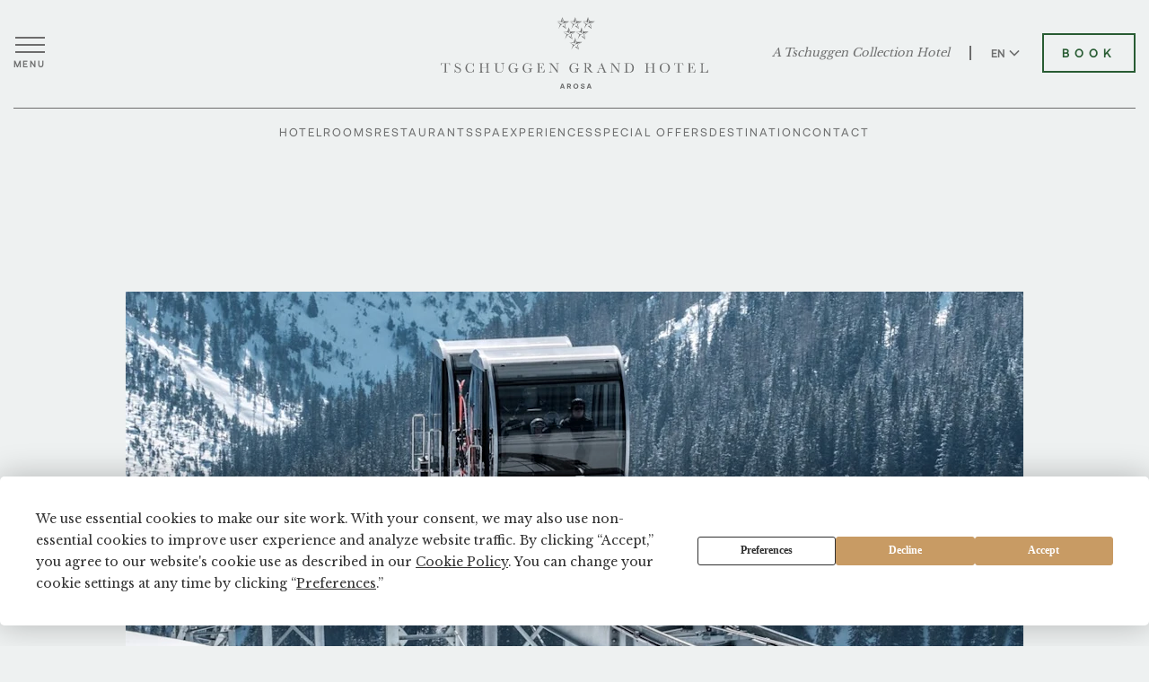

--- FILE ---
content_type: text/html; charset=utf-8
request_url: https://tschuggencollection.ch/en/hotel/offer/worlds-best-awards-2023
body_size: 16818
content:


<!DOCTYPE html>
<html lang="en">
<head>
    <script src="https://rum.catchmetrics.io/tag/rumdata.js"></script>
    <script>
      loafData.init("Ip5mUwAgiPEZVv5ScqiiGNrW2x5WriQMgau6MYx3XUHIeiGight22C7Z+OWWxFTd6qANjmYV6KLWhktYPZ8oiBuUYFpCM7SdSkPyvRlL4tglsslj44q2oaR3zEksXcNX");
    </script>
        <!-- Google Tag Manager -->
        <script>
            (function (w, d, s, l, i) {
                w[l] = w[l] || [];
                w[l].push({
                    'gtm.start':
                        new Date().getTime(),
                    event: 'gtm.js'
                });
                var f = d.getElementsByTagName(s)[0],
                    j = d.createElement(s),
                    dl = l != 'dataLayer' ? '&l=' + l : '';
                j.async = true;
                j.src =
                    'https://www.googletagmanager.com/gtm.js?id=' + i + dl;
                f.parentNode.insertBefore(j, f);
            })(window, document, 'script', 'dataLayer', 'GTM-PRXLJHG');
        </script>
        <!-- End Google Tag Manager -->
    <meta charset="utf-8" />
    <meta name="viewport" content="width=device-width, initial-scale=1, viewport-fit=cover" />
    <title>Tschuggen Grand Hotel - Offer details</title>
    
    <meta name="description" />
    <meta name="keywords" />
        <meta name="robots" content="noindex, nofollow">

    <link rel="canonical" href="https://tschuggencollection.ch/en/hotel/offer/worlds-best-awards-2023" />
    <link rel="preconnect" href="https://fonts.googleapis.com">
    <link rel="preconnect" href="https://fonts.gstatic.com" crossorigin>
    <link href="https://fonts.googleapis.com/css2?family=Libre+Baskerville:wght@400;700&display=swap" rel="stylesheet">
    <link rel="stylesheet" href="https://cdn.jsdelivr.net/npm/slick-carousel@1.8.1/slick/slick.css">
    <link rel="stylesheet" href="https://cdn.jsdelivr.net/npm/slick-carousel@1.8.1/slick/slick-theme.css">
    <link rel="stylesheet" href="https://cdn.jsdelivr.net/npm/pdfjs-dist@4.2.67/web/pdf_viewer.min.css" crossorigin="anonymous" />
    
    
    <link rel="icon" type="image/svg+xml" href="/img/tschuggen-grand-hotel-favicon.svg">
    <link rel="stylesheet" href="/css/tschuggen-grand-hotel.css?v=ycF0mxccaXFvPNWZQCb46jrI0qPvmEsK-IC3bJTANic">


</head>
<body>
    




    

	<div class="float__menu v2 step__1">
		<div class="close__float">
			<a href="#" aria-label="Close menu">
				<span></span>
				<span></span>
			</a>
		</div>
		<ul>
			<li class="droppable__main">
				<a href="/en/hotel/tschuggen-grand-hotel/hotel" aria-label="Hotel">Hotel</a>
			</li>
			<li>
				<a href="/en/hotel/tschuggen-grand-hotel/rooms" aria-label="Rooms">Rooms</a>
			</li>
            <li>
                <a href="/en/hotel/tschuggen-grand-hotel/restaurants" aria-label="Restaurants">Restaurants</a>
			</li>


            <li>
                <a href="/en/hotel/tschuggen-grand-hotel/spa" aria-label="Spa">Spa</a>
            </li>
            <li>
                <a href="/en/hotel/tschuggen-grand-hotel/offers/experiences" aria-label="Experiences">Experiences</a>
            </li>


            <li>
                <a href="/en/hotel/tschuggen-grand-hotel/offers/whats-on" aria-label="News">News</a>
            </li>
            
                <li>
                    <a href="/en/hotel/tschuggen-grand-hotel/offers/specials" aria-label="Special Offers">Special Offers</a>
                </li>
            
			<li>
				<a href="/en/hotel/tschuggen-grand-hotel/events" aria-label="Meeting &amp; Events">Meeting &amp; Events</a>
			</li>
			<li>
                <a href="/en/hotel/tschuggen-grand-hotel/all" aria-label="Destination">Destination</a>
            </li>
            <li>
                <a href="/en/hotel/tschuggen-grand-hotel/faq" aria-label="Good To Know">Good To Know</a>
            </li>
			<li>
				<a href="#" class="menu__item--forward" aria-label="The Tschuggen Collection">The Tschuggen Collection</a>
			</li>
        </ul>
    </div>
	<div class="float__menu v2 step__2">
        <div class="close__float">
            <a href="#" aria-label="Close menu">
                <span></span>
                <span></span>
            </a>
        </div>
        
            <ul>
                <li>
                    <a href="#" class="menu__item--back" aria-label="Back">Back</a>
                </li>

                    <li>
                        <a aria-label="Tschuggen Grand Hotel" href="/en/hotel/tschuggen-grand-hotel">Tschuggen Grand Hotel</a>
                    </li>
                    <li>
                        <a aria-label="Valsana Hotel" href="/en/hotel/valsana-hotel">Valsana Hotel</a>
                    </li>
                    <li>
                        <a aria-label="Carlton Hotel" href="/en/hotel/carlton-hotel">Carlton Hotel</a>
                    </li>
                    <li>
                        <a aria-label="Hotel Eden Roc" href="/en/hotel/hotel-eden-roc">Hotel Eden Roc</a>
                    </li>
            </ul>
	</div>

    


<header class="v2 dark">
	<div class="container">
		<div class="outer__header">
			<div class="header__menu">
				<a href="#" aria-label="Open menu">
                    <span></span>
                    <span></span>
                    <span></span>
                    <span>Menu</span>
                </a>
            </div>
            <div class="center__logo">
                <a aria-label-text="Tschuggen Grand Hotel" href="/en/hotel/tschuggen-grand-hotel">
                    <span class="logo"></span>
                </a>
            </div>
            <div class="header__controls">
                <a href="/" aria-label="A Tschuggen Collection Hotel">A Tschuggen Collection Hotel</a>
                <div class="header__spacer"></div>
                <div class="language__wrapper">
                    <div class="language__info">
                        <a class="language__toggler" href="javascript:void(0);" aria-label="Switch language to English">EN
                            <span class="arrowlanguage"></span>
                        </a>
                        <a class="language__toggler" href="/de/hotel/offer/worlds-best-awards-2023" aria-label="Switch language to German">DE</a>
                    </div>
                </div>
                <div class="button__header">
                    <a href="/en/hotel/tschuggen-grand-hotel/booking?lang=en" class="default-btn" aria-label="Book Tschuggen Grand Hotel">Book</a>
                </div>
            </div>
            <div class="header__inline-menu">
                <ul>
                    <li><a href="/en/hotel/tschuggen-grand-hotel/hotel" aria-label="Hotel">Hotel</a></li>
                    
                        <li><a href="/en/hotel/tschuggen-grand-hotel/rooms" aria-label="Rooms">Rooms</a></li>
                    
                        <li><a href="/en/hotel/tschuggen-grand-hotel/restaurants" aria-label="Restaurants">Restaurants</a></li>
                    
                    
                        <li><a href="/en/hotel/tschuggen-grand-hotel/spa" aria-label="Spa">Spa</a></li>
                    
						<li><a href="/en/hotel/tschuggen-grand-hotel/offers/experiences" aria-label="Experiences">Experiences</a></li>
                    
                    
                        <li><a href="/en/hotel/tschuggen-grand-hotel/offers/specials" aria-label="Special Offers">Special Offers</a></li>
                    
                        <li><a href="/en/hotel/tschuggen-grand-hotel/all" aria-label="Destination">Destination</a></li>
                    
                        <li><a href="/en/hotel/tschuggen-grand-hotel/contact" aria-label="Contact">Contact</a></li>

                </ul>
            </div>
        </div>
    </div>
</header>

    <div class="enjoy__block enjoy__relax">
        <div class="container">
            <div class="outer__enjoy">
                <div class="head__enjoy">
                    <h1></h1>
                    <p></p>
                </div>
                    <div class="menu__element">
                        <div class="menu__image">
                            <img src="https://images.ctfassets.net/61in5m6adgj1/7qqskbahFVF0uEw607pTiw/67a978fad3298204e702ebee2c5b327d/1222_TGH_T_L_Voting_1200x800.jpg?fm=webp&amp;w=1000&amp;q=90&amp;fit=fill&amp;f=faces" alt="Tschuggen Express" />
                        </div>
                        <div class="menu__info">
                            <div class="tag__menu">
                                <span></span>
                                <p>What&#x27;s On</p>
                            </div>
                            <h2>World's Best Awards 2023</h2>
                            <ul class="horizontal">
                            </ul>
                            


                        </div>
                    </div>
            </div>
        </div>
    </div>
    


<footer class="v2">
    <div class="container">
        <div class="outer__footer">
                <div class="footer__newsletter">
                    <h2>Subscribe to our Newsletter</h2>
                    <a href="/en/hotel/tschuggen-grand-hotel/newsletter" class="default-btn long btn-full" aria-label="Subscribe">Subscribe</a>
                </div>
            <div class="footer__top">
                <div class="foot__column">
                    <p>
                        Phone <a href="tel:&#x2B;41813789999" aria-label="&#x2B;41 81 378 99 99">&#x2B;41 81 378 99 99</a><br>
                        <a href="mailto:info@tschuggen.ch" aria-label="info@tschuggen.ch">info@tschuggen.ch</a>
                    </p>
                </div>
                <div class="foot__logo">
                    <a aria-label-text="Tschuggen Grand Hotel" href="/en/hotel/tschuggen-grand-hotel">
                        <img src="https://images.ctfassets.net/61in5m6adgj1/6VqGljvcrtNT1624rbaWB7/119de7a0cc606763fa95f844cbb9f63d/logo_tgh.svg?q=90&amp;fit=fill&amp;f=faces" alt="" />
                    </a>
                    <a class="link" href="/" aria-label="A Tschuggen Collection Hotel">A Tschuggen Collection Hotel</a>
                </div>
                <div class="foot__socials">
                    <div class="foot__socials-inner">
                        <ul>
                                <li>
                                    <a href="https://linkedin.com/company/tschuggen-grand-hotel/" target="_blank" aria-label="Visit our LinkedIn page">
                                        <img src="/img/linkedinicon.svg" alt="linkedinicon" width="21" height="21" aria-hidden="true">
                                    </a>
                                </li>
                                <li>
                                    <a href="https://www.youtube.com/c/TschuggenGrandHotelArosa" target="_blank" aria-label="Visit our YouTube page">
                                        <img src="/img/youtubeicon.svg" alt="youtubeicon" width="23" height="16" aria-hidden="true">
                                    </a>
                                </li>
                                <li>
                                    <a href="https://www.instagram.com/tschuggengrandhotel" target="_blank" aria-label="Visit our Instagram page">
                                        <img src="/img/instagramicon.svg" alt="instagramicon" width="21" height="21" aria-hidden="true">
                                    </a>
                                </li>
                                <li>
                                    <a href="https://www.facebook.com/tschuggengrandhotel" target="_blank" aria-label="Visit our Facebook page">
                                        <img src="/img/facebookicon.svg" alt="facebookicon" width="13" height="23" aria-hidden="true">
                                    </a>
                                </li>
                        </ul>
                        <p>#TschuggenGrandHotel</p>
                    </div>
                </div>
            </div>
            <div class="footer__menu--wrapper">
                <div class="footer__menu--head">
                    <a href="#" aria-label="Menu">Menu</a>
                </div>
                <div class="footer__menu--content">
                    <div class="footer__menu">
                        <div class="menu__left">
                            <ul>
                                <li>
                                    <a href="/en/careers" aria-label="Careers">Careers</a>
                                </li>
                                <li>
                                    <a href="/en/press" aria-label="Press">Press</a>
                                </li>
                                <li>
                                    <a href="/en/sales" aria-label="Travel Trade">Travel Trade</a>
                                </li>
                                <li>
                                    <a href="/en/hotel/tschuggen-grand-hotel/faq" aria-label="Faq">Faq</a>
                                </li>
                                <li class="no--mobile">
                                    <a href="/en/hotel/tschuggen-grand-hotel/contact" aria-label="Contact">Contact</a>
                                </li>
                            </ul>
                        </div>
                        <div class="menu__right">
							<ul>
								<li>
									<a href="https://shop.e-guma.ch/tschuggen-grand-hotel/en/gift-vouchers/" target="_blank" aria-label="Vouchers">Vouchers</a>
								</li>
                                <li>
                                    <a href="/en/privacy-policy" target="_blank" aria-label="Privacy Policy">Privacy Policy</a>
                                </li>
                                <li>
                                    <a href="/en/imprint" aria-label="Imprint">Imprint</a>
                                </li>
                                <li class="no--desktop">
                                    <a href="/en/hotel/tschuggen-grand-hotel/contact" aria-label="Contact">Contact</a>
                                </li>
                            </ul>
                        </div>
                    </div>
                </div>
            </div>
            <div class="footer__bottom">
                <p>Copyright 2025 &#xA9; Tschuggen Collection AG All rights reserved</p>
            </div>
        </div>
    </div>
</footer>



        <!-- Google Tag Manager (noscript) -->
        <noscript>
            <iframe src="https://www.googletagmanager.com/ns.html?id=GTM-PRXLJHG"
                    height="0" width="0" style="display: none; visibility: hidden" title="Google Tag Manager">
            </iframe>
        </noscript>
        <!-- End Google Tag Manager (noscript) -->
    <script src="https://code.jquery.com/jquery-3.6.0.js" integrity="sha256-H+K7U5CnXl1h5ywQfKtSj8PCmoN9aaq30gDh27Xc0jk=" crossorigin="anonymous"></script>
    <script src="https://cdn.jsdelivr.net/npm/slick-carousel@1.8.1/slick/slick.min.js"></script>
    
    
    
    <script src="/js/tschuggen-grand-hotel.js?v=yUB3dd7YQcyLSBPub8QgtLj70WeQOT4gqN7uXvO3fF4"></script>
            <script type="application/ld+json">
                {
                  "@context": "https://schema.org",
                  "@type": "Resort",
                  "name": "Tschuggen Grand Hotel Arosa",
                  "image": "",
                  "@id": "",
                  "url": "https://www.tschuggencollection.ch/hotel/tschuggen-grand-hotel",
                  "telephone": "+41813789999",
                  "priceRange": "CHF250-CHF4220",
                  "address": {
                    "@type": "PostalAddress",
                    "streetAddress": "Tschuggentorweg 1",
                    "addressLocality": "Arosa",
                    "postalCode": "7050",
                    "addressCountry": "CH"
                  },
                  "geo": {
                    "@type": "GeoCoordinates",
                    "latitude": 46.777451,
                    "longitude": 9.669180
                  } ,
                  "sameAs": [
                    "https://www.facebook.com/tschuggengrandhotel/",
                    "https://www.instagram.com/tschuggengrandhotel/",
                    "https://www.youtube.com/c/TschuggenGrandHotelArosa",
                    "https://ch.linkedin.com/company/tschuggen-grand-hotel",
                    "https://www.pinterest.ch/tschuggenhotelgroup/tschuggen-grand-hotel-arosa/",
                    "https://de.wikipedia.org/wiki/Tschuggen_Hotel_Group",
                    "https://www.tschuggencollection.ch/hotel/tschuggen-grand-hotel"
                  ]
                }
            </script>


</body>
</html>


--- FILE ---
content_type: text/css; charset=UTF-8
request_url: https://tschuggencollection.ch/css/tschuggen-grand-hotel.css?v=ycF0mxccaXFvPNWZQCb46jrI0qPvmEsK-IC3bJTANic
body_size: 304862
content:
body,html{margin:0;padding:0}body *{-moz-osx-font-smoothing:grayscale;-webkit-font-smoothing:antialiased;box-sizing:border-box;font-family:"Libre Baskerville",sans-serif;outline:0;text-rendering:optimizeLegibility}@font-face{font-family:"Aeonik";src:url("../fonts/Aeonik-Regular.otf?v=Rhft5-wtAHnH9l5Q_FpoRBZkLI8");font-display:swap}@font-face{font-family:"AeonikMedium";src:url("../fonts/Aeonik-Medium.otf?v=Rhft5-wtAHnH9l5Q_FpoRBZkLI8");font-display:swap}body{background-color:#eef1f1}.container{margin-left:auto;margin-right:auto;max-width:1204px;padding-left:15px;padding-right:15px;width:100%}.container-wide{margin-left:auto;margin-right:auto;max-width:1326px;padding-left:20px;padding-right:20px;width:100%}a.default-btn{align-items:center;border:2px solid #285c33;color:#285c33;display:inline-flex;font-family:"Aeonik",sans-serif;font-size:13px;font-weight:700;font-weight:700;justify-content:center;letter-spacing:6px;padding:12px 20px;text-decoration:none;text-transform:uppercase;transition:.4s ease all}a.default-btn.btn-full{background-color:#285c33;color:#fff}a.default-btn:hover{background-color:#285c33;color:#fff}a.default-btn.long{padding:12px 40px}ul>li>a,p>a{color:#c89b64;font-family:"Aeonik",sans-serif;font-size:16px;font-weight:700;line-height:28px;text-decoration:none;transition:.4s ease all}.hero__section{background-position:center!important;background-repeat:no-repeat!important;background-size:cover!important;position:relative}.hero__section>img{-o-object-fit:cover;height:100%;left:0;max-width:100%;object-fit:cover;position:absolute;top:0;width:100%}.hero__section .container{position:relative}.hero__section .discover__button{align-items:center;bottom:21px;display:flex;justify-content:center;left:0;margin-left:auto;margin-right:auto;position:absolute;right:0}.hero__section .discover__button>a{align-items:center;color:#fff;display:inline-flex;flex-direction:column;font-family:"Aeonik",sans-serif;font-size:10px;font-weight:400;justify-content:center;letter-spacing:2px;line-height:14px;text-decoration:none;text-transform:uppercase;transition:.4s ease all}.hero__section .discover__button>a:hover{color:#285c33}.hero__section .discover__button>a:hover span path{stroke:#285c33}.hero__section .discover__button>a span{align-items:center;display:inline-flex;justify-content:center;margin-top:8px}.hero__section .discover__button>a span path{transition:.4s ease all}.hero__section .outer__hero{align-items:center;display:flex;flex-direction:column;justify-content:center;margin-left:auto;margin-right:auto;max-width:670px;min-height:100vh;width:100%}.hero__section .outer__hero>.hero__button{align-items:center;display:flex;justify-content:center;margin-top:55px}.hero__section .outer__hero>h1{color:#fff;font-size:40px;font-weight:400;margin:0;text-align:center}.hero__section.hero__section--hotel-offers .outer__hero>h1{color:#fff}.hero__section .climate__neutral{height:164px;position:absolute;right:55px;top:119px;width:162px}.hero__section .climate__neutral>span{background:#c3ab8d;background:rgba(195,171,141,.9);border-radius:120px;bottom:0;color:#fff;font-family:"Libre Baskerville",sans-serif;font-size:13px;font-style:normal;font-weight:400;height:141px;left:0;line-height:16px;padding:24px 10px 6px 11px;position:absolute;text-align:center;width:139px}.hero__section .climate__neutral>img{background:#c3ab8d;border-radius:120px;height:67px;padding:16px 17px 15px 18px;position:absolute;right:0;top:0;width:66px}header{left:0;position:absolute;top:30px;width:100%}header .outer__header{align-items:center;display:flex;justify-content:space-between;position:relative}header .outer__header .header__controls{align-items:center;display:flex;justify-content:flex-end;position:relative;z-index:3}header .outer__header .header__controls .language__wrapper{position:relative;display:flex;align-items:center;overflow:hidden;height:14px;transition:all .3s ease}header .outer__header .header__controls .language__wrapper.expanded{overflow:visible}header .outer__header .header__controls .language__wrapper .language__info{align-items:flex-start;display:flex;flex-direction:column;justify-content:flex-start;position:relative;top:9px}header .outer__header .header__controls .language__wrapper .language__info>a{align-items:center;color:#333;display:inline-flex;font-family:"Aeonik",sans-serif;font-size:12px;font-weight:700;justify-content:center;line-height:14px;text-decoration:none;transition:.4s ease all}header .outer__header .header__controls .language__wrapper .language__info>a:first-child{margin-bottom:4px}header .outer__header .header__controls .language__wrapper .language__info>a>img{margin-left:5px;transition:all .3s ease}header .outer__header .header__controls .language__wrapper.expanded>.language__info>a>img{transform:rotate(180deg)}header .outer__header .header__controls .language__wrapper .language__info>a:hover{color:rgba(51,51,51,.5)}header .outer__header .header__controls .language__wrapper .language__info>a:hover>img{opacity:.5}header .outer__header .header__controls>.header__spacer{background-color:rgba(54,54,54,.2);height:16px;margin:0 22px;width:2px}header .outer__header .header__controls>.header__item{margin-right:16px}header .outer__header .header__controls>a{color:rgba(54,54,54,.7);display:inline-flex;font-family:"Aeonik",sans-serif;font-size:13px;font-weight:400;letter-spacing:2px;line-height:14px;text-decoration:none;text-transform:uppercase;transition:.4s ease all}header .outer__header .header__controls>a:hover{color:#285c33}header .outer__header .header__controls .button__header{align-items:center;display:inline-flex;justify-content:center;margin-left:25px}header .outer__header .header__menu{position:relative;transition:.4s ease all;z-index:10}header .outer__header .header__menu>a{align-items:center;display:flex;flex-direction:column;justify-content:center;opacity:1;text-decoration:none;transition:.4s ease all}header .outer__header .header__menu>a.active__header{opacity:0}header .outer__header .header__menu>a.active__header>span:nth-child(1){background-color:#fff;top:8px;transform:rotate(45deg)}header .outer__header .header__menu>a.active__header>span:nth-child(3){background-color:#fff;bottom:8px;transform:rotate(-45deg)}header .outer__header .header__menu>a.active__header>span:nth-child(2){opacity:0}header .outer__header .header__menu>a>span{bottom:auto;position:relative;top:0;transition:.4s ease all}header .outer__header .header__menu>a>span:nth-child(3){bottom:0;top:auto}header .outer__header .header__menu>a>span:nth-child(1){background-color:rgba(54,54,54,.2);display:inline-flex;height:2px;margin-bottom:6px;min-width:33px}header .outer__header .header__menu>a>span:nth-child(2){background-color:rgba(54,54,54,.2);display:inline-flex;height:2px;margin-bottom:6px;min-width:33px}header .outer__header .header__menu>a>span:nth-child(3){background-color:rgba(54,54,54,.2);display:inline-flex;height:2px;margin-bottom:6px;min-width:33px}header .outer__header .header__menu>a>span:nth-child(4){color:#333;font-family:"Aeonik",sans-serif;font-size:10px;font-weight:700;letter-spacing:2px;text-transform:uppercase}header .outer__header .center__logo{align-items:center;display:inline-flex;justify-content:center;left:0;margin-left:auto;margin-right:auto;position:absolute;right:0;top:5px;z-index:2}header .outer__header .center__logo>a{align-items:center;display:inline-flex;justify-content:center;transition:.4s ease all}header .outer__header .center__logo>a:hover{opacity:.7}footer{background-color:#eef1f1;padding-bottom:30px;padding-top:50px}footer .outer__footer{position:relative}footer .outer__footer .footer__newsletter{display:flex;flex-direction:column;align-items:center;justify-content:center;margin:0 0 113px 0}footer .outer__footer .footer__newsletter>h2{font-family:"Libre Baskerville",sans-serif;font-weight:400;font-size:40px;line-height:55px;color:#333;margin:0 0 22px 0}footer .outer__footer .footer__newsletter>a:hover{opacity:.7}footer .outer__footer .footer__top{align-items:flex-start;display:flex;justify-content:space-between;margin-bottom:80px}footer .outer__footer .footer__top .foot__socials{align-items:center;display:flex;justify-content:flex-end}footer .outer__footer .footer__top .foot__socials>p{color:#333;font-family:"Aeonik",sans-serif;font-size:14px;font-weight:400;margin:0;margin-right:35px}footer .outer__footer .footer__top .foot__socials ul{align-items:center;display:flex;justify-content:flex-end;list-style-type:none;margin:0;padding:0}footer .outer__footer .footer__top .foot__socials ul>li{align-items:center;display:inline-flex;justify-content:center;margin-right:32px}footer .outer__footer .footer__top .foot__socials ul>li>a{align-items:center;display:inline-flex;justify-content:center}footer .outer__footer .footer__top .foot__socials ul>li>a:hover{filter:invert(33%) sepia(6%) saturate(3205%) hue-rotate(81deg) brightness(90%) contrast(100%)}footer .outer__footer .footer__top .foot__socials ul>li:last-child{margin-right:0}footer .outer__footer .footer__top .foot__logo{left:0;margin-left:auto;margin-right:auto;max-width:340px;position:absolute;right:0;width:fit-content}footer .outer__footer .footer__top .foot__logo>a{align-items:center;display:inline-flex;justify-content:center;transition:.4s ease all}footer .outer__footer .footer__top .foot__logo>a:hover{opacity:.7}footer .outer__footer .footer__top .foot__column>p{color:rgba(54,54,54,.7);font-family:"Aeonik",sans-serif;font-size:14px;font-weight:400;line-height:28px;margin:0}footer .outer__footer .footer__top .foot__column>p a{color:#333;font-family:"Aeonik",sans-serif;font-size:14px;font-weight:400;line-height:28px;text-decoration:none;transition:.4s ease all}footer .outer__footer .footer__top .foot__column>p a:hover{color:#285c33}footer .outer__footer .footer__bottom{margin-top:65px}footer .outer__footer .footer__bottom>p{color:rgba(51,51,51,.7);font-family:"Aeonik",sans-serif;font-size:12px;font-weight:400;letter-spacing:1px;line-height:14px;margin:0;text-align:center}footer .outer__footer .footer__bottom .footer__logos{align-items:center;display:flex;justify-content:space-between;margin-bottom:50px;margin-left:auto;margin-right:auto;max-width:1020px}footer .outer__footer .footer__bottom .footer__logos>.footer__logo{align-items:center;display:inline-flex;justify-content:center;min-width:120px;margin:0 auto}footer .outer__footer .footer__bottom .footer__logos>.footer__logo>img{max-width:120px}footer .outer__footer .footer__menu{align-items:center;border-top:1px solid rgba(54,54,54,.2);display:flex;justify-content:space-between;padding-top:30px}footer .outer__footer .footer__menu .menu__right>ul{align-items:center;display:flex;justify-content:flex-end;list-style-type:none;margin:0;padding:0}footer .outer__footer .footer__menu .menu__right>ul>li{margin-left:30px}footer .outer__footer .footer__menu .menu__right>ul>li:first-child{margin-left:0}footer .outer__footer .footer__menu .menu__right>ul>li>a{color:rgba(54,54,54,.7);font-family:"Aeonik",sans-serif;font-size:13px;font-weight:400;letter-spacing:1px;line-height:14px;text-decoration:none;text-transform:uppercase;transition:.4s ease all}footer .outer__footer .footer__menu .menu__right>ul>li>a:hover{color:#285c33}footer .outer__footer .footer__menu .menu__left>ul{align-items:center;display:flex;justify-content:flex-start;list-style-type:none;margin:0;padding:0}footer .outer__footer .footer__menu .menu__left>ul>li{margin-right:25px}footer .outer__footer .footer__menu .menu__left>ul>li>a{color:rgba(54,54,54,.7);font-family:"Aeonik",sans-serif;font-size:13px;font-weight:400;letter-spacing:1px;line-height:14px;text-decoration:none;text-transform:uppercase;transition:.4s ease all}footer .outer__footer .footer__menu .menu__left>ul>li>a:hover{color:#285c33}footer .outer__footer .footer__menu .menu__left>ul>li:last-child{margin-right:0}footer .outer__footer .footer__menu--wrapper>.footer__menu--head{display:none}footer .outer__footer .footer__menu--wrapper>.footer__menu--head>a{align-items:center;color:#285c33;display:flex;font-family:"Aeonik",sans-serif;font-size:13px;font-style:normal;font-weight:700;letter-spacing:1px;line-height:34px;position:relative;text-decoration:none;text-transform:uppercase;width:100%}footer .outer__footer .footer__menu--wrapper>.footer__menu--head>a:hover{opacity:.7}footer .outer__footer .footer__menu--wrapper>.footer__menu--head>a:before{background:url("../img/selectarrow-tschuggen-grand-hotel.svg?v=H_9qNIPkFjbbai_hRwktkTFnl8E");background-position:center;background-repeat:no-repeat;background-size:contain;content:"";height:21px;position:absolute;right:0;transition:.4s ease all;width:21px}footer .outer__footer .footer__menu--wrapper.footer__menu--active>.footer__menu--head>a:before{transform:rotate(180deg)}footer .outer__footer .footer__menu--wrapper>.footer__menu--content{display:block}.contact__block{background-color:#dce2e2;padding-bottom:160px;padding-top:100px}.contact__block .outer__contact .contact__grid{display:grid;grid-column-gap:10px;grid-row-gap:20px;grid-template-columns:repeat(4,1fr);width:100%}.contact__block .outer__contact .contact__grid>.card__contact{background:rgba(255,255,255,.9);padding-bottom:52px;padding-left:20px;padding-right:20px;padding-top:58px;text-align:center}.contact__block .outer__contact .contact__grid>.card__contact .card__website{text-align:center}.contact__block .outer__contact .contact__grid>.card__contact .card__website>a{color:#285c33;display:inline-flex;font-family:"Aeonik",sans-serif;font-size:16px;font-weight:700;line-height:28px;position:relative;text-decoration:none;transition:.4s ease all}.contact__block .outer__contact .contact__grid>.card__contact .card__website>a:hover{color:rgba(200,155,100,.5)}.contact__block .outer__contact .contact__grid>.card__contact .card__website>a:hover:before{background-color:rgba(200,155,100,.5)}.contact__block .outer__contact .contact__grid>.card__contact .card__website>a:before{background-color:#285c33;bottom:-2px;content:"";height:1px;left:0;position:absolute;transition:.4s ease all;width:100%}.contact__block .outer__contact .contact__grid>.card__contact .card__details{margin-bottom:35px}.contact__block .outer__contact .contact__grid>.card__contact .card__details>p{color:rgba(54,54,54,.7);font-family:"Aeonik",sans-serif;font-size:16px;font-weight:400;line-height:28px;margin:0;text-align:center}.contact__block .outer__contact .contact__grid>.card__contact .card__description{margin-bottom:35px}.contact__block .outer__contact .contact__grid>.card__contact .card__description>p{color:rgba(54,54,54,.7);font-family:"Aeonik",sans-serif;font-size:16px;font-weight:400;line-height:28px;margin:0;text-align:center}.contact__block .outer__contact .contact__grid>.card__contact .card__person{margin-bottom:35px;text-align:center}.contact__block .outer__contact .contact__grid>.card__contact .card__person>p{color:#363636;font-family:"Aeonik",sans-serif;font-size:16px;font-weight:400;line-height:28px;margin:0;margin-bottom:0;text-align:center}.contact__block .outer__contact .contact__grid>.card__contact .card__person>span{color:rgba(54,54,54,.7);font-family:"Aeonik",sans-serif;font-size:16px;font-weight:400;line-height:28px}.contact__block .outer__contact .contact__grid>.card__contact .card__title{margin-bottom:25px}.contact__block .outer__contact .contact__grid>.card__contact .card__title>h6{color:#363636;font-size:18px;line-height:24px;margin:0;margin-bottom:7px;text-align:center}.contact__block .outer__contact .contact__grid>.card__contact .card__title>span{color:#888;font-family:"Aeonik",sans-serif;font-size:11px;font-weight:400;letter-spacing:2px;line-height:24px;text-transform:uppercase}.contact__block .outer__contact .head__contact{align-items:center;display:flex;justify-content:center;margin-bottom:50px;margin-left:auto;margin-right:auto;max-width:1025px}.contact__block .outer__contact .head__contact>span{background-color:rgba(54,54,54,.2);display:inline-flex;height:1px;width:100%}.contact__block .outer__contact .head__contact>h2{color:#97b0aa;font-size:32px;font-weight:400;line-height:40px;margin:0 35px;white-space:nowrap}.teaching__block{background-color:#dce2e2;padding-bottom:100px;padding-top:90px}.teaching__block .outer__teaching .teaching__list>.elem__teach{margin-bottom:80px;margin-left:auto;margin-right:auto;max-width:600px;text-align:center}.teaching__block .outer__teaching .teaching__list>.elem__teach:last-child{margin-bottom:0}.teaching__block .outer__teaching .teaching__list>.elem__teach>h6{color:#333;font-size:24px;font-weight:400;line-height:40px;margin-bottom:20px;margin-top:0;text-align:center}.teaching__block .outer__teaching .teaching__list>.elem__teach>p{color:rgba(54,54,54,.7);font-size:16px;font-weight:400;line-height:28px;margin:0;padding-bottom:80px;text-align:center}.teaching__block .outer__teaching .teaching__list>.elem__teach>p:last-child{padding-bottom:0}.teaching__block .outer__teaching .head__teaching{margin-bottom:73px}.teaching__block .outer__teaching .head__teaching>h2{color:#97b0aa;font-size:32px;font-weight:400;line-height:40px;margin:0;text-align:center}.post__image{align-items:center;display:flex;justify-content:center;margin-bottom:80px;margin-top:130px}.post__image>img{max-height:600px;max-width:100%;object-fit:cover;width:100%}.post__video iframe{width:100%;height:auto;aspect-ratio:16/9;display:block}.journal__block{padding-bottom:130px;padding-top:65px}.journal__block .outer__journal .journal__list{display:grid;grid-column-gap:65px;grid-row-gap:65px;grid-template-columns:repeat(2,1fr)}.journal__block .outer__journal .journal__list .elem__journal{margin-top:0}.journal__block .outer__journal .journal__list .elem__journal:nth-child(2n){margin-top:200px}.journal__block .outer__journal .journal__list .elem__journal:nth-child(2n+3){margin-top:-120px}.journal__block .outer__journal .journal__list .elem__journal:nth-child(2n+4){margin-top:30px}.journal__block .outer__journal .journal__list .elem__journal .journal__info{margin-top:75px}.journal__block .outer__journal .journal__list .elem__journal .journal__info .journal__more{align-items:center;display:flex;justify-content:flex-start;margin:55px 0}.journal__block .outer__journal .journal__list .elem__journal .journal__info .journal__more>a{color:#285c33;display:inline-flex;font-family:"Aeonik",sans-serif;font-size:13px;font-weight:700;letter-spacing:6px;line-height:14px;text-decoration:none;text-transform:uppercase;transition:.4s ease all}.journal__block .outer__journal .journal__list .elem__journal .journal__info .journal__more>a:hover{color:rgba(40,92,51,.5)}.journal__block .outer__journal .journal__list .elem__journal .journal__info .journal__details{margin-top:25px}.journal__block .outer__journal .journal__list .elem__journal .journal__info .journal__details>p{color:rgba(54,54,54,.7);font-family:"Aeonik",sans-serif;font-size:16px;font-weight:400;height:112px;line-height:28px;margin:0;margin-top:55px;max-width:440px;overflow:hidden;text-overflow:ellipsis;word-wrap:break-word}.journal__block .outer__journal .journal__list .elem__journal .journal__info .journal__details>h5{color:rgba(54,54,54,.7);font-size:18px;font-weight:400;line-height:36px;margin:0;margin-top:15px;max-width:440px}.journal__block .outer__journal .journal__list .elem__journal .journal__info .journal__details>h6{color:#333;font-size:24px;font-weight:400;line-height:40px;margin:0;margin-top:0;max-width:440px}.journal__block .outer__journal .journal__list .elem__journal .journal__info .journal__top{align-items:center;display:flex;justify-content:flex-start}.journal__block .outer__journal .journal__list .elem__journal .journal__info .journal__top>span{background-color:rgba(54,54,54,.2);display:inline-flex;height:1px;margin-right:10px;width:60px}.journal__block .outer__journal .journal__list .elem__journal .journal__info .journal__top>p{color:rgba(54,54,54,.7);font-family:"Aeonik",sans-serif;font-size:12px;font-weight:400;letter-spacing:2px;line-height:14px;margin:0;text-transform:uppercase}.journal__block .outer__journal .journal__list .elem__journal .journal__image{align-items:center;display:inline-flex;justify-content:center}.journal__block .outer__journal .journal__list .elem__journal .journal__image>img{max-width:100%}.journal__block .outer__journal .journal__more{align-items:center;display:flex;justify-content:center;margin-top:80px}.journal__block .outer__journal .journal__head{align-items:center;display:flex;justify-content:center;margin-bottom:75px;margin-left:auto;margin-right:auto;max-width:1025px}.journal__block .outer__journal .journal__head>span{background-color:rgba(54,54,54,.2);display:inline-flex;height:1px;width:100%}.journal__block .outer__journal .journal__head>h2{color:#c3ab8d;font-size:32px;font-weight:400;line-height:40px;margin:0 35px;white-space:nowrap}.slides__paginator{font-family:'Aeonik';font-style:normal;font-weight:400;font-size:11px;line-height:32px;letter-spacing:2px;color:#333;padding:0 20px}.whats__block{padding-bottom:85px;padding-top:75px}.whats__block .outer__whats .whats__info{display:flex;padding:0 1px 80px}.whats__block .outer__whats .whats__info .whats__image{width:calc(100% - 465px)}.whats__block .outer__whats .whats__info .whats__image>img{max-width:100%}.whats__block .outer__whats .whats__info .whats__image .whats__slider{margin-bottom:0}.whats__block .outer__whats .whats__info .whats__image .slick-dots{bottom:-35px;display:flex;flex-wrap:wrap;justify-content:center}.whats__block .outer__whats .whats__info .whats__image .slick-dots li{height:auto;margin:0;padding:7px 10px;width:auto}.whats__block .outer__whats .whats__info .whats__image .slick-dots li:last-child{margin-right:0}.whats__block .outer__whats .whats__info .whats__image .slick-dots li.slick-active>button{background-color:#285c33}.whats__block .outer__whats .whats__info .whats__image .slick-dots li>button{background-color:rgba(54,54,54,.2);height:auto;height:1px;padding:0;width:auto;width:60px}.whats__block .outer__whats .whats__info .whats__image .slick-dots li>button:before{content:none}.whats__block .outer__whats .whats__info .whats__image .what__image{align-items:center;display:inline-flex;justify-content:center}.whats__block .outer__whats .whats__info .whats__image .what__image>img{max-width:100%}.whats__block .outer__whats .whats__info .whats__details{display:flex;flex-direction:column;justify-content:center;margin-left:55px;max-width:410px;min-width:min(100%,410px)}.whats__block .outer__whats .whats__info .whats__details .what__info>h6{color:#333;font-size:32px;font-weight:400;line-height:40px;margin-bottom:10px;margin-top:0}.whats__block .outer__whats .whats__info .whats__details .what__info .what__desc>p{color:rgba(54,54,54,.7);font-family:"Aeonik",sans-serif;font-size:16px;font-weight:400;line-height:28px;margin:0}.whats__block .outer__whats .whats__info .whats__details .what__info .what__button{align-items:center;display:flex;justify-content:flex-start;margin-top:70px}.whats__block .outer__whats .whats__info .whats__details .what__info .date__what{margin-bottom:40px}.whats__block .outer__whats .whats__info .whats__details .what__info .date__what>p{color:#333;font-family:"Aeonik",sans-serif;font-size:16px;font-weight:400;line-height:28px;margin:0}.whats__block .outer__whats .whats__info .whats__details .what__tag{align-items:center;display:flex;justify-content:flex-start;margin-bottom:25px}.whats__block .outer__whats .whats__info .whats__details .what__tag>p{color:rgba(54,54,54,.7);font-family:"Aeonik",sans-serif;font-size:12px;font-weight:400;letter-spacing:2px;line-height:14px;margin:0;text-transform:uppercase}.whats__block .outer__whats .whats__info .whats__details .what__tag>span{background-color:rgba(54,54,54,.2);display:inline-flex;margin-right:10px;max-width:60px;min-height:1px;min-width:60px}.whats__block .outer__whats .whats__head{align-items:center;display:flex;justify-content:center;margin-bottom:85px;margin-left:auto;margin-right:auto;max-width:1025px}.whats__block .outer__whats .whats__head>h2{color:#c3ab8d;font-size:32px;font-weight:400;line-height:40px;margin:0 35px;white-space:nowrap}.whats__block .outer__whats .whats__head>span{background-color:rgba(54,54,54,.2);display:inline-flex;height:1px;width:100%}.discover__block{margin-bottom:75px;padding-bottom:75px;padding-top:75px}.discover__block .outer__discover .discover__list{margin-left:auto;margin-right:auto;max-width:1120px}.discover__block .outer__discover .discover__list .discover__element{height:600px;margin-bottom:175px;position:relative;width:100%}.discover__block .outer__discover .discover__list .discover__element:last-child{margin-bottom:0}.discover__block .outer__discover .discover__list .discover__element:nth-child(2n) .discover__details{background:rgba(255,255,255,.9);margin-left:auto;margin-right:0;max-width:595px;padding:55px;position:relative;top:-40px;width:100%;z-index:2}.discover__block .outer__discover .discover__list .discover__element:nth-child(2n) .discover__details .discover__info{margin-top:20px}.discover__block .outer__discover .discover__list .discover__element:nth-child(2n) .discover__details .discover__info .discover__button{align-items:center;display:flex;justify-content:flex-start;margin-top:55px}.discover__block .outer__discover .discover__list .discover__element:nth-child(2n) .discover__details .discover__info>p{color:rgba(54,54,54,.7);font-family:"Aeonik",sans-serif;font-size:16px;font-weight:400;line-height:28px}.discover__block .outer__discover .discover__list .discover__element:nth-child(2n) .discover__details .discover__info .discover__date{margin-bottom:60px}.discover__block .outer__discover .discover__list .discover__element:nth-child(2n) .discover__details .discover__info .discover__date>p{color:#333;font-family:"Aeonik",sans-serif;font-size:16px;font-weight:400;line-height:28px;margin:0}.discover__block .outer__discover .discover__list .discover__element:nth-child(2n) .discover__details .discover__info>h2{color:#333;font-size:32px;font-weight:400;line-height:40px;margin-bottom:20px;margin-top:0}.discover__block .outer__discover .discover__list .discover__element:nth-child(2n) .discover__details .discover__tags{align-items:center;display:flex;justify-content:flex-start}.discover__block .outer__discover .discover__list .discover__element:nth-child(2n) .discover__details .discover__tags>span{background-color:rgba(54,54,54,.2);display:inline-flex;height:1px;margin-right:15px;width:60px}.discover__block .outer__discover .discover__list .discover__element:nth-child(2n) .discover__details .discover__tags>p{color:rgba(54,54,54,.7);font-family:"Aeonik",sans-serif;font-size:12px;font-weight:400;letter-spacing:2px;line-height:14px;margin:0;text-transform:uppercase}.discover__block .outer__discover .discover__list .discover__element:nth-child(2n) .discover__image{align-items:center;display:inline-flex;justify-content:center;left:0;position:absolute;top:0}.discover__block .outer__discover .discover__list .discover__element:nth-child(2n) .discover__image{max-width:80%}.discover__block .outer__discover .discover__list .discover__element:nth-child(odd) .discover__image{max-width:80%}.discover__block .outer__discover .discover__list .discover__element:nth-child(2n) .discover__image>img{max-width:100%;max-height:600px}.discover__block .outer__discover .discover__list .discover__element:nth-child(odd) .discover__image{align-items:center;display:inline-flex;justify-content:center;position:absolute;right:0;top:0}.discover__block.discover__block--no-alternate .outer__discover .discover__list .discover__element:nth-child(odd) .discover__image{right:auto;left:0}.discover__block .outer__discover .discover__list .discover__element:nth-child(odd) .discover__image>img{max-width:100%;max-height:600px}.discover__block .outer__discover .discover__list .discover__element:nth-child(odd) .discover__details{background:rgba(255,255,255,.9);margin-left:0;margin-right:auto;max-width:595px;padding:55px;position:relative;top:85px;width:100%;z-index:2}.discover__block.discover__block--no-alternate .outer__discover .discover__list .discover__element:nth-child(odd) .discover__details{margin-left:auto;margin-right:0;top:-40px}.discover__block .outer__discover .discover__list .discover__element:nth-child(odd) .discover__details .discover__info{margin-top:20px}.discover__block .outer__discover .discover__list .discover__element:nth-child(odd) .discover__details .discover__info .discover__button{align-items:center;display:flex;justify-content:flex-start;margin-top:55px}.discover__block .outer__discover .discover__list .discover__element:nth-child(odd) .discover__details .discover__info>p{color:rgba(54,54,54,.7);font-family:"Aeonik",sans-serif;font-size:16px;font-weight:400;line-height:28px}.discover__block .outer__discover .discover__list .discover__element:nth-child(odd) .discover__details .discover__info .discover__date{margin-bottom:60px}.discover__block .outer__discover .discover__list .discover__element:nth-child(odd) .discover__details .discover__info .discover__date>p{color:#333;font-family:"Aeonik",sans-serif;font-size:16px;font-weight:400;line-height:28px;margin:0}.discover__block .outer__discover .discover__list .discover__element:nth-child(odd) .discover__details .discover__info>h2{color:#333;font-size:32px;font-weight:400;line-height:40px;margin-bottom:20px;margin-top:0}.discover__block .outer__discover .discover__list .discover__element:nth-child(odd) .discover__details .discover__tags{align-items:center;display:flex;justify-content:flex-start}.discover__block .outer__discover .discover__list .discover__element:nth-child(odd) .discover__details .discover__tags>span{background-color:rgba(54,54,54,.2);display:inline-flex;height:1px;margin-right:15px;width:60px}.discover__block .outer__discover .discover__list .discover__element:nth-child(odd) .discover__details .discover__tags>p{color:rgba(54,54,54,.7);font-family:"Aeonik",sans-serif;font-size:12px;font-weight:400;letter-spacing:2px;line-height:14px;margin:0;text-transform:uppercase}.discover__block .outer__discover .discover__head{align-items:center;display:flex;justify-content:center;margin-bottom:115px;margin-left:auto;margin-right:auto;max-width:1025px}.discover__block .outer__discover .discover__head>span{background-color:rgba(54,54,54,.2);display:inline-flex;height:1px;width:100%}.discover__block .outer__discover .discover__head>h2{color:#c3ab8d;font-size:32px;font-weight:400;line-height:40px;margin:0 35px;white-space:nowrap}.discover__block .special__more{align-items:center;display:flex;justify-content:center;margin-top:80px}.collection__block{padding-bottom:80px;padding-top:90px}.collection__block.collection__block--hotel-offers{padding:20px 0}.collection__block .outer__collection .inner__collection{display:grid;grid-column-gap:10px;grid-template-columns:repeat(4,1fr)}.collection__block.collection__block--hotel-offers .outer__collection .inner__collection{grid-template-columns:repeat(3,1fr);max-width:1025px;margin:0 auto}.collection__block .outer__collection .inner__collection .collection__element:hover .collection__info{opacity:0}.collection__block .outer__collection .inner__collection .collection__element:hover .collection__hidden{opacity:1!important}.collection__block .outer__collection .inner__collection .collection__element .collection__info{margin-top:40px;opacity:1;text-align:center;transition:.4s ease all}.collection__block .outer__collection .inner__collection .collection__element .collection__info>p{color:#363636;font-size:18px;font-weight:400;line-height:24px;margin:0;margin-bottom:5px}.collection__block .outer__collection .inner__collection .collection__element .collection__info>span{color:rgba(54,54,54,.7);font-family:"Aeonik",sans-serif;font-size:11px;font-weight:400;letter-spacing:2px;line-height:24px;text-transform:uppercase}.collection__block .outer__collection .inner__collection .collection__element .collection__top{align-items:center;display:inline-flex;justify-content:center;position:relative}.collection__block .outer__collection .inner__collection .collection__element .collection__top .collection__hidden{background-color:#fff;height:100%;left:0;opacity:0;padding-left:24px;padding-right:24px;padding-top:48px;position:absolute;text-align:center;top:0;transition:.4s ease all;width:100%}.collection__block .outer__collection .inner__collection .collection__element .collection__top .collection__hidden .collection__more{margin-top:40px}.collection__block .outer__collection .inner__collection .collection__element .collection__top .collection__hidden .collection__details{margin-top:23px}.collection__block .outer__collection .inner__collection .collection__element .collection__top .collection__hidden .collection__details>p{-webkit-box-orient:vertical;-webkit-line-clamp:5;color:rgba(54,54,54,.7);display:-webkit-box;font-family:"Aeonik",sans-serif;font-size:16px;font-weight:400;line-height:28px;margin:0;overflow:hidden}.collection__block .outer__collection .inner__collection .collection__element .collection__top .collection__hidden .collection__details>a{color:#285c33;font-family:"AeonikMedium",sans-serif;font-size:14px;font-weight:500;letter-spacing:1px;line-height:28px;position:relative;text-decoration:none;transition:.4s ease all}.collection__block .outer__collection .inner__collection .collection__element .collection__top .collection__hidden .collection__details>a:before{background-color:#285c33;bottom:-4px;content:"";height:1px;left:0;position:absolute;transition:.4s ease all;width:100%}.collection__block .outer__collection .inner__collection .collection__element .collection__top .collection__hidden .collection__details>a:hover{color:rgba(40,92,51,.5)}.collection__block .outer__collection .inner__collection .collection__element .collection__top .collection__hidden .collection__details>a:hover:before{background-color:rgba(40,92,51,.5)}.collection__block .outer__collection .inner__collection .collection__element .collection__top .collection__hidden .collection__head>p{color:#363636;font-size:18px;font-weight:400;line-height:24px;margin-bottom:0;margin-top:0}.collection__block .outer__collection .inner__collection .collection__element .collection__top .collection__hidden .collection__head>span{color:rgba(54,54,54,.7);font-family:"Aeonik",sans-serif;font-size:11px;letter-spacing:2px;line-height:24px;text-transform:uppercase}.collection__block .outer__collection .inner__collection .collection__element .collection__top>img{-o-object-fit:cover;height:400px;max-width:100%;object-fit:cover}.collection__block .outer__collection .head__collection{align-items:center;display:flex;flex-direction:column;justify-content:center;margin:0 auto 80px;max-width:1025px}.collection__block.collection__block--hotel-offers .outer__collection .head__collection{flex-direction:row;margin:0 auto 40px}.collection__block.collection__block--hotel-offers .outer__collection .head__collection:nth-child(2n){margin:0 auto}.collection__block .outer__collection .head__collection>h2{color:#97b0aa;font-size:32px;font-weight:400;line-height:40px;margin-bottom:15px;margin-top:0;text-align:center}.collection__block.collection__block--hotel-offers .outer__collection .head__collection>h2{color:#97b0aa;white-space:pre;margin:0 35px}.collection__block.collection__block--hotel-offers .outer__collection .head__collection>span{background-color:rgba(54,54,54,.2);display:inline-flex;height:1px;width:100%}.collection__block .outer__collection .head__collection>p{color:rgba(54,54,54,.7);font-size:18px;font-weight:400;line-height:36px;margin:0;max-width:800px;padding:7px 0;text-align:center}.collection__block.note__block .outer__collection .head__collection{margin-bottom:0}.collection__block.note__block .outer__collection .head__collection>p{font-family:"Aeonik",sans-serif;font-style:normal;font-weight:400;font-size:14px;line-height:20px;text-align:center;color:rgba(54,54,54,.7)}.collection__block.collection__block-packages{padding-top:0}.collection__block.collection__block-packages .title__head{margin:50px auto 60px}.collection__block.collection__block-packages .outer__collection .inner__collection{grid-template-columns:repeat(3,1fr);grid-row-gap:40px}.collection__block.collection__block-packages .outer__collection .inner__collection .collection__element .collection__info{margin-top:30px}.collection__block.cta__block{padding-bottom:10px;padding-top:10px}.collection__block.cta__block .outer__collection .head__collection{margin-bottom:50px}.collection__rooms .outer__collection .inner__collection{grid-column-gap:20px;grid-template-columns:repeat(3,1fr)}.collection__rooms .outer__collection .inner__collection .collection__element .collection__info{margin:40px 0 60px}.collection__rooms .outer__collection .inner__collection .collection__element .collection__top .collection__hidden .collection__head>.collection__head-separator{border-bottom:1px solid #363636;border-bottom:1px solid rgba(54,54,54,.2);display:block;height:0;margin:10px auto;width:60px}.quote__block{margin-left:auto;margin-right:auto;padding-bottom:65px;padding-top:50px}.quote__block .outer__quote .quote__content{margin-top:65px}.quote__block .outer__quote .quote__content .quote__description{background:rgba(255,255,255,.9);margin-bottom:-300px;max-width:780px;padding-bottom:52px;padding-left:60px;padding-right:60px;padding-top:75px;position:relative;width:100%}.quote__block .outer__quote .quote__content .quote__description>p{color:rgba(54,54,54,.7);font-size:24px;font-weight:400;line-height:40px;margin:0;text-align:center}.quote__block .outer__quote .quote__content .quote__description .quote__desc--button{align-items:center;display:flex;justify-content:center;margin-top:55px}.quote__block .outer__quote .quote__content .quote__description>p{text-align:center}.quote__block .outer__quote .quote__content .quote__image{align-items:center;display:flex;justify-content:flex-end}.quote__block .outer__quote .quote__content .quote__image>img{max-width:1100px;width:100%}.quote__block .outer__quote .quote__top{align-items:center;border-top:1px solid rgba(54,54,54,.2);display:flex;flex-direction:column;justify-content:center;margin-left:auto;margin-right:auto;max-width:1025px;padding-top:55px}.quote__block .outer__quote .quote__top .quote__slider{width:min(100%,1025px)}.quote__block .outer__quote .quote__top .quote__logo{align-items:center;display:flex;justify-content:center}.quote__block .outer__quote .quote__top .quote__logo>img{max-width:120px;min-width:120px}.quote__block .outer__quote .quote__top .quote__slide>p,.quote__block .outer__quote .quote__top>p{color:#333;font-size:18px;font-weight:400;line-height:36px;margin:0;margin-bottom:30px;margin-left:auto;margin-right:auto;max-width:700px;text-align:center}.float__menu{background:rgba(195,171,141,.9);height:100vh;left:0;left:-420px;max-width:420px;overflow-y:auto;padding-bottom:30px;padding-left:50px;padding-right:50px;padding-top:125px;position:fixed;top:0;transition:.8s ease all;width:100%;z-index:11}.float__menu .whole__menu{margin-top:35px}.float__menu .whole__menu>p{color:rgba(255,255,255,.7);font-family:"Aeonik",sans-serif;font-size:13px;font-weight:400;letter-spacing:2px;line-height:24px;margin-bottom:6px;margin-top:0;text-align:center;text-transform:uppercase}.float__menu .whole__menu>p>a{color:rgba(255,255,255,.7);font-family:"Aeonik",sans-serif;font-size:13px;font-weight:400;letter-spacing:2px;line-height:24px;margin-bottom:5px;margin-top:0;text-align:center;text-transform:uppercase;text-decoration:none}.float__menu .whole__menu>ul{align-items:center;display:flex;flex-direction:column;justify-content:center;list-style-type:none;margin:0;padding:0}.float__menu .whole__menu>ul>li{margin-bottom:5px}.float__menu .whole__menu>ul>li:last-child{margin-bottom:0}.float__menu .whole__menu>ul>li>a{color:#fff;color:rgba(255,255,255,.8);font-family:"Aeonik",sans-serif;font-size:18px;font-weight:400;letter-spacing:2px;line-height:28px;text-decoration:none;text-transform:uppercase;transition:.4s ease all}.float__menu .whole__menu>ul>li>a:hover{color:#fff}.float__menu::-webkit-scrollbar{height:2px;width:3px}.float__menu::-webkit-scrollbar-track{background-color:rgba(40,92,51,.2)}.float__menu::-webkit-scrollbar-thumb{background-color:#c3ab8d}.float__menu .close__float{left:45px;position:absolute;top:35px}.float__menu .close__float>a{align-items:center;display:inline-flex;flex-direction:column;justify-content:center;min-height:51px;text-decoration:none}.float__menu .close__float>a>span{bottom:auto;position:relative;top:0}.float__menu .close__float>a>span:nth-child(2){bottom:0;top:auto}.float__menu .close__float>a>span:nth-child(1){background-color:rgba(54,54,54,.2);background-color:#fff;display:inline-flex;height:2px;margin-bottom:6px;min-width:33px;top:0;transform:rotate(45deg)}.float__menu .close__float>a>span:nth-child(2){background-color:rgba(54,54,54,.2);background-color:#fff;bottom:8px;display:inline-flex;height:2px;margin-bottom:6px;min-width:33px;transform:rotate(-45deg)}.float__menu .close__float>a>span:nth-child(3){color:#333;font-family:"Aeonik",sans-serif;font-size:10px;font-weight:700;letter-spacing:2px;text-transform:uppercase}.float__menu>ul{list-style-type:none;margin:0;padding:0}.float__menu>ul>li{border-bottom:1px solid rgba(255,255,255,.3);padding:20px 0}.float__menu>ul>li .droppable__float{padding-top:4px;width:100%}.float__menu>ul>li .droppable__float>ul{list-style-type:none;margin:0;padding:0;width:100%}.float__menu>ul>li .droppable__float>ul>li{display:flex;width:100%}.float__menu>ul>li .droppable__float>ul>li>a{align-items:center;color:rgba(255,255,255,.8);display:flex;font-family:"Aeonik",sans-serif;font-size:18px;font-weight:400;justify-content:flex-start;letter-spacing:2px;line-height:44px;text-decoration:none;text-transform:uppercase;transition:.4s ease all;width:100%}.float__menu>ul>li .droppable__float>ul>li>a:hover{color:#fff}.float__menu>ul>li>a{align-items:center;color:#fff;display:flex;font-family:"Aeonik",sans-serif;font-size:13px;justify-content:flex-start;letter-spacing:2px;line-height:22px;text-decoration:none;text-transform:uppercase;transition:.4s ease all;width:100%}.collection__complex{padding-bottom:145px;padding-top:225px}.collection__complex.collection__complex--hotel-offers{padding:0;margin:80px 0 50px}.collection__complex .outer__complex .complex__list>.element__complex{align-items:center;display:flex;justify-content:space-between;margin-bottom:100px;margin-left:auto;margin-right:auto;max-width:1020px}.collection__complex .outer__complex .complex__list>.element__complex .complex__info .complex__tags{align-items:center;display:flex;justify-content:flex-start;margin-bottom:20px}.collection__complex .outer__complex .complex__list>.element__complex .complex__info .complex__tags>span{background-color:rgba(54,54,54,.2);margin-right:15px;min-height:1px;min-width:60px}.collection__complex .outer__complex .complex__list>.element__complex .complex__info .complex__tags>p{color:rgba(54,54,54,.7);font-family:"Aeonik",sans-serif;font-size:11px;letter-spacing:2px;line-height:14px;margin:0;text-transform:uppercase}.collection__complex .outer__complex .complex__list>.element__complex .complex__info p>a{color:#c89b64;font-family:"Aeonik",sans-serif;font-size:16px;font-weight:700;line-height:28px;margin-right:30px;position:relative;text-decoration:none;transition:.4s ease all}.collection__complex .outer__complex .complex__list>.element__complex .complex__info .complex__buttons{align-items:center;display:flex;justify-content:flex-start;margin-top:55px}.collection__complex .outer__complex .complex__list>.element__complex .complex__info .complex__buttons>a{color:#285c33;font-family:"Aeonik",sans-serif;font-size:14px;font-weight:700;line-height:17px;margin-right:30px;position:relative;text-decoration:none;transition:.4s ease all}.collection__complex .outer__complex .complex__list>.element__complex .complex__info .complex__buttons>a:before{background-color:#285c33;bottom:-1px;content:"";height:1px;left:0;position:absolute;transition:.4s ease all;width:100%}.collection__complex .outer__complex .complex__list>.element__complex .complex__info .complex__buttons>a:hover{color:rgba(40,92,51,.5)}.collection__complex .outer__complex .complex__list>.element__complex .complex__info .complex__buttons>a:hover:before{background-color:rgba(40,92,51,.5)}.collection__complex .outer__complex .complex__list>.element__complex .complex__info>p{color:rgba(54,54,54,.7);font-family:"Aeonik",sans-serif;font-size:16px;font-weight:400;line-height:28px;margin:0}.collection__complex .outer__complex .complex__list>.element__complex .complex__info>h2{color:#333;font-size:32px;font-weight:400;line-height:40px;margin-bottom:40px;margin-top:0}.collection__complex .outer__complex .complex__list>.element__complex:nth-child(2n) .complex__image{align-items:center;display:inline-flex;justify-content:center;margin-left:40px;order:2}.collection__complex.collection__complex--no-alternate .outer__complex .complex__list>.element__complex:nth-child(2n) .complex__image{order:1;margin-left:0;margin-right:40px}.collection__complex .outer__complex .complex__list>.element__complex:nth-child(2n) .complex__image>img{max-width:490px;width:100%}.collection__complex .outer__complex .complex__list>.element__complex:nth-child(2n) .complex__info{max-width:465px;min-width:min(100%,465px);order:1}.collection__complex.collection__complex--no-alternate .outer__complex .complex__list>.element__complex:nth-child(2n) .complex__info{order:2}.collection__complex .outer__complex .complex__list>.element__complex:nth-child(odd) .complex__image{align-items:center;display:inline-flex;justify-content:center;margin-right:40px;order:1}.collection__complex .outer__complex .complex__list>.element__complex:nth-child(odd) .complex__image>img{max-width:490px;width:100%}.collection__complex .outer__complex .complex__list>.element__complex:nth-child(odd) .complex__info{max-width:465px;min-width:min(100%,465px);order:2}.collection__complex .outer__complex .complex__list>.element__complex:last-child{margin-bottom:0}.collection__complex .outer__complex .complex__head{margin-bottom:130px;margin-left:auto;margin-right:auto;max-width:700px;text-align:center;align-items:center;display:flex;justify-content:center}.collection__complex.collection__complex--hotel-offers .outer__complex .complex__head{max-width:1025px}.collection__complex .outer__complex .complex__head>span{background-color:rgba(54,54,54,.2);display:inline-flex;height:1px;width:100%}.collection__complex .outer__complex .complex__head>h1{color:#97b0aa;font-size:40px;font-weight:400;margin-bottom:35px;margin-top:0}.collection__complex.collection__complex--hotel-offers .outer__complex .complex__head>h1{color:#97b0aa;margin:0 35px;white-space:pre;font-size:32px;font-weight:400;line-height:40px;letter-spacing:0}.collection__complex .outer__complex .complex__head>p{color:rgba(54,54,54,.7);font-size:18px;font-weight:400;line-height:36px;margin:0}.visit__block{padding:40px 10px 80px 10px}.visit__block .outer__visit .inner__visit{display:grid;grid-column-gap:10px;grid-row-gap:10px;grid-template-columns:repeat(4,1fr)}.visit__block .outer__visit .inner__visit .elem__visit{align-items:center;display:inline-flex;justify-content:center}.visit__block .outer__visit .inner__visit .elem__visit>a{align-items:center;display:inline-flex;justify-content:center;transition:.4s ease all}.visit__block .outer__visit .inner__visit .elem__visit>a>img{aspect-ratio:1;height:100%;object-fit:cover;width:100%}.visit__block .outer__visit .head__visit{margin-bottom:45px;text-align:center}.visit__block .outer__visit .head__visit>h1{color:#c3ab8d;font-size:32px;font-weight:400;line-height:40px;margin:0}.more__block{padding-bottom:90px;text-align:center}.more__block .outer__more{border-top:1px solid rgba(54,54,54,.2);margin-left:auto;margin-right:auto;max-width:1025px;padding-top:60px}.more__block .head__more{margin-left:auto;margin-right:auto;max-width:605px;text-align:center}.more__block .head__more>h2{color:rgba(54,54,54,.7);font-size:24px;font-weight:400;line-height:40px;margin-bottom:40px;margin-top:0}.learn__block{margin-bottom:200px;padding-top:145px}.learn__block .outer__learn{align-items:flex-start;display:flex;justify-content:space-between;position:relative}.learn__block .outer__learn .learn__details{background:rgba(255,255,255,.9);left:auto;max-width:490px;min-width:min(100%,490px);padding-bottom:79px;padding-left:66px;padding-right:55px;padding-top:83px;position:absolute;right:0;top:80px}.learn__block .outer__learn .learn__details>h2{color:#333;font-size:32px;font-weight:400;line-height:40px;margin-bottom:55px;margin-top:0}.learn__block .outer__learn .learn__details .learn__more--button{align-items:center;display:flex;justify-content:flex-start;margin-top:80px}.learn__block .outer__learn .learn__details>p{color:rgba(54,54,54,.7);font-family:"Aeonik",sans-serif;font-size:16px;font-weight:400;line-height:28px;margin:0}.learn__block .outer__learn .learn__image{align-items:center;display:inline-flex;justify-content:center}.learn__block .outer__learn .learn__image>img{max-width:850px}.tho__collection{padding-bottom:80px;padding-top:225px}.tho__collection .outer__tho .tho__grid{display:grid;grid-column-gap:60px;grid-template-columns:repeat(2,1fr);margin-left:auto;margin-right:auto;max-width:995px}.tho__collection .outer__tho .tho__grid .elem__tho .tho__info{padding-top:45px}.tho__collection .outer__tho .tho__grid .elem__tho .tho__info .tho__button{align-items:center;display:flex;justify-content:flex-start;margin-top:55px}.tho__collection .outer__tho .tho__grid .elem__tho .tho__info .tho__button>a{color:#285c33;font-family:"Aeonik",sans-serif;font-size:13px;font-weight:700;letter-spacing:6px;line-height:14px;text-decoration:none;text-transform:uppercase;transition:.4s ease all}.tho__collection .outer__tho .tho__grid .elem__tho .tho__info .tho__button>a:hover{color:rgba(40,92,51,.5)}.tho__collection .outer__tho .tho__grid .elem__tho .tho__info p>a{color:#285c33;font-family:"Aeonik",sans-serif;font-size:16px;font-weight:700;line-height:28px;text-decoration:none;transition:.4s ease all}.tho__collection .outer__tho .tho__grid .elem__tho .tho__info p>a:hover{color:rgba(40,92,51,.5)}.tho__collection .outer__tho .tho__grid .elem__tho .tho__info>h6{color:#333;font-size:24px;font-weight:400;line-height:40px;margin-bottom:30px;margin-top:0}.tho__collection .outer__tho .tho__grid .elem__tho .tho__info>p{color:rgba(54,54,54,.7);font-family:"Aeonik",sans-serif;font-size:16px;font-weight:400;line-height:28px;margin:0}.tho__collection .outer__tho .tho__grid .elem__tho .tho__info>p span{color:#363636;font-family:"Aeonik",sans-serif;font-weight:400}.tho__collection .outer__tho .tho__grid .elem__tho .tho__image{align-items:center;display:inline-flex;justify-content:center}.tho__collection .outer__tho .tho__grid .elem__tho .tho__image>img{max-width:100%}.tho__collection .outer__tho .tho__grid .elem__tho:nth-child(1){padding-top:0}.tho__collection .outer__tho .tho__grid .elem__tho:nth-child(2n){padding-top:200px}.tho__collection .outer__tho .tho__grid .elem__tho:nth-child(2n+1){padding-top:0}.tho__collection .outer__tho .head__tho{margin-bottom:90px;margin-left:auto;margin-right:auto;max-width:720px;text-align:center}.tho__collection .outer__tho .head__tho>h1{color:#97b0aa;font-size:40px;font-weight:400;line-height:50px;margin-bottom:40px;margin-top:0;text-align:center}.tho__collection .outer__tho .head__tho>p{color:rgba(54,54,54,.7);font-size:18px;font-weight:400;line-height:36px;text-align:center}.newsletter__page .tho__collection .outer__tho .head__tho>h1{color:#c3ab8d}.hero__image{background:url("../img/heroimage.jpg?v=Rhft5-wtAHnH9l5Q_FpoRBZkLI8");background-position:center;background-repeat:no-repeat;background-size:cover;margin-top:175px;width:100%}.hero__image .outer__hero{align-items:center;display:flex;justify-content:center;min-height:605px;position:relative;width:100%}.hero__image .outer__hero .discover__button{bottom:20px;left:0;margin-left:auto;margin-right:auto;position:absolute;right:0}.hero__image .outer__hero .discover__button>a{align-items:center;color:#fff;display:flex;flex-direction:column;font-family:"AeonikMedium",sans-serif;font-size:10px;font-weight:500;justify-content:center;letter-spacing:2px;line-height:14px;text-decoration:none;text-transform:uppercase;transition:.4s ease all}.hero__image .outer__hero .discover__button>a:hover{color:#285c33}.hero__image .outer__hero .discover__button>a:hover span path{stroke:#285c33}.hero__image .outer__hero .discover__button>a span{align-items:center;display:inline-flex;justify-content:center;margin-top:6px}.hero__image .outer__hero .discover__button>a span path{transition:.4s ease all}.hero__image .outer__hero>h1{color:#fff;font-size:40px;font-weight:400;line-height:55px;margin:0;text-align:center;text-align:center}.benefits__block{padding-bottom:90px;padding-top:80px}.benefits__block .slick-dots{bottom:-35px;display:flex;flex-wrap:wrap;justify-content:center}.benefits__block .slick-dots li{height:auto;margin:0;padding:7px 10px;width:auto}.benefits__block .slick-dots li:last-child{margin-right:0}.benefits__block .slick-dots li.slick-active>button{background-color:#285c33}.benefits__block .slick-dots li>button{background-color:rgba(54,54,54,.2);height:auto;height:1px;padding:0;width:auto;width:60px}.benefits__block .slick-dots li>button:before{content:none}.benefits__block .outer__benefits .benefits__container .benefits__elem--wrapper .benefits__element{align-items:flex-start;display:flex;justify-content:space-between}.benefits__block .outer__benefits .benefits__container .benefits__elem--wrapper .benefits__element .benefits__slider{width:calc(100% - 500px)}.benefits__block .outer__benefits .benefits__container .benefits__elem--wrapper .benefits__element .benefits__details{background:rgba(255,255,255,.9);left:-35px;padding-bottom:90px;padding-left:66px;padding-right:76px;padding-top:73px;position:relative;top:80px}.benefits__block .outer__benefits .benefits__container .benefits__elem--wrapper .benefits__element .benefits__details .benefits__info>p{color:rgba(54,54,54,.7);font-family:"Aeonik",sans-serif;font-size:16px;line-height:28px;margin:0}.benefits__block .outer__benefits .benefits__container .benefits__elem--wrapper .benefits__element .benefits__details .benefits__info .benefits__button{display:flex;justify-content:flex-start;margin-top:45px}.benefits__block .outer__benefits .benefits__container .benefits__elem--wrapper .benefits__element .benefits__details .benefits__info>h2{color:#333;font-size:32px;font-weight:400;line-height:40px;margin-bottom:35px;margin-top:0}.benefits__block .outer__benefits .benefits__container .benefits__elem--wrapper .benefits__element .benefits__details .tag__benefits{align-items:center;display:flex;justify-content:flex-start;margin-bottom:25px}.benefits__block .outer__benefits .benefits__container .benefits__elem--wrapper .benefits__element .benefits__details .tag__benefits>span{background-color:rgba(54,54,54,.2);height:1px;margin-right:10px;width:60px}.benefits__block .outer__benefits .benefits__container .benefits__elem--wrapper .benefits__element .benefits__details .tag__benefits>p{color:rgba(54,54,54,.7);font-family:"Aeonik",sans-serif;font-size:11px;font-weight:400;font-weight:400;letter-spacing:2px;line-height:14px;margin:0;text-transform:uppercase}.benefits__block .outer__benefits .benefits__container .benefits__elem--wrapper .benefits__element .elem__slide .elem__slide--image{align-items:center;display:inline-flex;justify-content:center}.benefits__block .outer__benefits .benefits__container .benefits__elem--wrapper .benefits__element .elem__slide .elem__slide--image>img{max-width:100%}.benefits__block .outer__benefits .benefits__header{margin-bottom:60px}.benefits__block .outer__benefits .benefits__header .benefits__switcher>ul{align-items:center;display:flex;flex-wrap:wrap;justify-content:center;list-style-type:none;margin:0;padding:0}.benefits__block .outer__benefits .benefits__header .benefits__switcher>ul>li{align-items:center;display:inline-flex;justify-content:center;margin-bottom:15px;margin-right:70px;margin-top:15px}.benefits__block .outer__benefits .benefits__header .benefits__switcher>ul>li.current__benefit>a{color:rgba(40,92,51,.5)}.benefits__block .outer__benefits .benefits__header .benefits__switcher>ul>li>a{color:#285c33;font-family:"Aeonik",sans-serif;font-size:14px;font-weight:700;letter-spacing:6px;line-height:14px;text-decoration:none;text-transform:uppercase;transition:.4s ease all}.benefits__block .outer__benefits .benefits__header .benefits__switcher>ul>li>a:hover{color:rgba(40,92,51,.5)}.benefits__block .outer__benefits .benefits__header .benefits__head{align-items:center;display:flex;justify-content:center;margin-bottom:55px;margin-left:auto;margin-right:auto;max-width:1025px;width:100%}.benefits__block .outer__benefits .benefits__header .benefits__head>span{background-color:rgba(54,54,54,.2);height:1px;width:100%}.benefits__block .outer__benefits .benefits__header .benefits__head>h2{color:#97b0aa;font-size:32px;font-weight:400;line-height:40px;margin:0 35px;white-space:nowrap}.grid__images{padding-bottom:80px;padding-top:70px}.grid__images .outer__grid{display:flex;justify-content:space-between;margin-left:auto;margin-right:auto;max-width:880px;width:100%}.grid__images .outer__grid>.elem__grid:nth-child(2){align-items:flex-start;display:inline-flex;justify-content:center}.grid__images .outer__grid>.elem__grid:nth-child(2)>img{max-width:375px}.grid__images .outer__grid>.elem__grid:nth-child(1){align-items:center;display:inline-flex;justify-content:center;position:relative;top:100px}.grid__images .outer__grid>.elem__grid:nth-child(1)>img{max-width:460px}.list__block{padding-bottom:70px;padding-top:180px}.list__block .outer__list{align-items:center;display:flex;justify-content:space-between;margin-left:auto;margin-right:auto;max-width:980px}.list__block .outer__list>.list__quote{margin-left:90px;width:100%}.list__block .outer__list>.list__quote>ul{list-style-type:none;margin:0;padding:0;width:100%}.list__block .outer__list>.list__quote>ul>li{color:#333;display:flex;font-size:24px;font-weight:400;justify-content:flex-start;line-height:40px;width:100%}.list__block .outer__list>.list__quote>ul>li:last-child>a{border-bottom:0}.list__block .outer__list>.list__quote>ul>li:nth-child(1){padding-top:0}.list__block .outer__list>.list__quote>ul>li>p{line-height:inherit;margin:0;padding:0}.list__block .outer__list>.list__quote>ul>li a{border-bottom:1px solid rgba(54,54,54,.2);color:#333;display:flex;font-size:24px;font-weight:400;line-height:40px;padding:12px 0;text-decoration:none;transition:.4s ease all;width:100%}.list__block .outer__list>.list__quote>ul>li a:hover{color:#285c33}.list__block .outer__list>.list__quote>ul>li:last-child{border-bottom:0;padding-bottom:0}.list__block .outer__list>.list__image{align-items:center;display:inline-flex;justify-content:center}.list__block .outer__list>.list__image>img{max-width:490px}.image__post{align-items:center;display:inline-flex;justify-content:center;margin-top:100px}.image__post>img{max-width:100%}.vision__block{padding-bottom:100px;padding-top:135px}.vision__block .outer__vision .content__vision{align-items:center;display:flex;justify-content:center}.vision__block .outer__vision .content__vision>.vision__info{background:rgba(255,255,255,.9);margin-left:-30px;max-width:585px;padding:60px 83px;padding-right:74px}.vision__block .outer__vision .content__vision>.vision__info>.elem__vision{margin-bottom:30px}.vision__block .outer__vision .content__vision>.vision__info>.elem__vision>h6{color:#333;font-size:24px;font-weight:400;line-height:40px;margin-bottom:8px;margin-top:0}.vision__block .outer__vision .content__vision>.vision__info>.elem__vision>p{color:rgba(54,54,54,.7);font-family:"Aeonik",sans-serif;font-size:16px;font-weight:400;font-weight:400;line-height:28px}.vision__block .outer__vision .content__vision>.vision__info>.elem__vision:last-child{margin-bottom:0}.vision__block .outer__vision .content__vision>.vision__image{align-items:center;display:inline-flex;justify-content:center}.vision__block .outer__vision .content__vision>.vision__image>img{max-width:510px}.vision__block .outer__vision .header__vision{margin-bottom:95px}.vision__block .outer__vision .header__vision>p{color:rgba(54,54,54,.7);font-size:18px;font-weight:400;line-height:36px;margin:0;margin-left:auto;margin-right:auto;max-width:580px;text-align:center}.vision__block .outer__vision .header__vision>.head__vision{align-items:center;display:flex;justify-content:center;margin-bottom:65px;margin-left:auto;margin-right:auto;max-width:1025px}.vision__block .outer__vision .header__vision>.head__vision>h2{color:#97b0aa;font-size:32px;font-weight:400;line-height:40px;margin:0 35px;white-space:nowrap}.vision__block .outer__vision .header__vision>.head__vision>span{background-color:rgba(54,54,54,.2);display:inline-flex;height:1px;width:100%}.opening__block{padding-bottom:80px;padding-top:100px}.opening__block .opening__content{background:rgba(255,255,255,.9);padding-bottom:60px;padding-left:15px;padding-right:15px;padding-top:75px;width:100%;width:100%}.opening__block .opening__content .content__wrapper{margin-left:auto;margin-right:auto;max-width:800px;width:100%}.opening__block .opening__content .content__wrapper .content__controls{align-items:center;display:flex;justify-content:center;margin-top:45px}.opening__block .opening__content .content__wrapper .content__controls>a{align-items:center;display:inline-flex;justify-content:center;margin-right:15px;max-height:22px;max-width:22px;min-height:22px;min-width:22px;text-decoration:none;transition:.4s ease all}.opening__block .opening__content .content__wrapper .content__controls>a:hover{opacity:.7}.opening__block .opening__content .content__wrapper .content__controls>a:last-child{margin-right:0}.opening__block .opening__content .content__wrapper .content__views .content__view{align-items:center;border-bottom:1px solid rgba(54,54,54,.2);display:flex;justify-content:space-between;padding:12px 0}.opening__block .opening__content .content__wrapper .content__views .content__view>a{color:#285c33;font-family:"Aeonik",sans-serif;font-size:13px;font-weight:700;letter-spacing:6px;line-height:40px;text-decoration:none;transition:.4s ease all}.opening__block .opening__content .content__wrapper .content__views .content__view>a:hover{opacity:.7}.opening__block .opening__content .content__wrapper .content__views .content__view>p{color:#333;font-size:18px;font-weight:400;line-height:40px;margin:0;margin-right:12px}.opening__block .opening__content .content__wrapper .content__list{margin-bottom:55px}.opening__block .opening__content .content__wrapper .content__list>p{color:rgba(54,54,54,.7);font-family:"Aeonik",sans-serif;font-size:11px;font-weight:400;letter-spacing:2px;line-height:14px;margin:0;text-transform:uppercase}.opening__block .opening__top .outer__opening .double__buttons{align-items:center;display:flex;justify-content:space-between;margin-bottom:65px;margin-top:70px;width:100%}.opening__block .opening__top .outer__opening .double__buttons>a{color:#285c33;font-family:"Aeonik",sans-serif;font-weight:700;letter-spacing:6px;text-decoration:none;text-transform:uppercase;transition:.4s ease all}.opening__block .opening__top .outer__opening .double__buttons>a:hover{color:#363636}.opening__block .opening__top .outer__opening .filter__opening form{align-items:center;display:flex;justify-content:space-between;width:100%}.opening__block .opening__top .outer__opening .filter__opening form>button[type="submit"]{background:rgba(248,245,240,.5);border:2px solid #285c33;color:#285c33;cursor:pointer;font-family:"Aeonik",sans-serif;font-size:13px;font-weight:700;letter-spacing:6px;line-height:15.6px;min-height:40px;min-width:160px;text-transform:uppercase;text-transform:uppercase;transition:.4s ease all}.opening__block .opening__top .outer__opening .filter__opening form>button[type="submit"]:hover{background-color:#285c33;color:#fff}.opening__block .opening__top .outer__opening .header__opening{margin-bottom:105px}.opening__block .opening__top .outer__opening .header__opening>p{color:rgba(54,54,54,.7);font-size:18px;font-weight:400;line-height:36px;margin-left:auto;margin-right:auto;max-width:750px;text-align:center}.opening__block .opening__top .outer__opening .header__opening .head__opening{align-items:center;display:flex;justify-content:center;margin-bottom:35px;margin-left:auto;margin-right:auto;max-width:1025px}.opening__block .opening__top .outer__opening .header__opening .head__opening>span{background-color:rgba(54,54,54,.2);display:inline-flex;height:1px;width:100%}.opening__block .opening__top .outer__opening .header__opening .head__opening>h2{color:#97b0aa;font-size:32px;font-weight:400;line-height:40px;margin:0 35px;white-space:nowrap}.field__filter{margin-right:15px;position:relative;width:100%;z-index:3}.field__filter:last-child{margin-right:0}.field__filter.active__filter{z-index:5}.field__filter.active__filter>a{background-color:#fff}.field__filter.active__filter>a:before{transform:rotate(180deg)}.field__filter>ul{background:#fff;border:1px solid rgba(54,54,54,.2);border-top:0;left:0;list-style-type:none;margin:0;max-height:260px;overflow-y:auto;padding:0;padding-bottom:25px;padding-left:15px;padding-right:15px;padding-top:18px;position:absolute;top:36px;width:100%;z-index:3}.field__filter>ul>li{border-bottom:1px solid rgba(54,54,54,.2);display:flex;width:100%}.field__filter>ul>li:last-child{border-bottom:0}.field__filter>ul>li>a{align-items:center;color:#363636;display:flex;font-family:"Aeonik",sans-serif;font-size:14px;font-weight:700;justify-content:flex-start;letter-spacing:1px;line-height:14px;padding:10px 0;text-decoration:none;transition:.4s ease all;width:100%}.field__filter>ul>li>a:hover{color:#285c33}.field__filter>a{align-items:center;border:1px solid rgba(54,54,54,.2);display:inline-flex;justify-content:flex-start;min-height:37px;padding-left:15px;padding-right:35px;position:relative;text-decoration:none;transition:.4s ease all;width:100%}.field__filter>a:before{background:url("../img/selectarrow-tschuggen-grand-hotel.svg?v=H_9qNIPkFjbbai_hRwktkTFnl8E");background-position:center;background-repeat:no-repeat;background-size:contain;content:"";height:18px;position:absolute;right:18px;transition:.4s ease all;width:18px}.field__filter>a>span{color:#363636;font-family:"Aeonik",sans-serif;font-size:14px;font-weight:400;letter-spacing:1px}.field__dropdown{margin-right:15px;position:relative;width:100%;z-index:3}.field__dropdown:last-child{margin-right:0}.field__dropdown.active__dropdown{z-index:5}.field__dropdown.active__dropdown>a{background-color:#fff}.field__dropdown.active__dropdown>a:before{transform:rotate(180deg)}.field__dropdown>ul{background:#fff;border:1px solid #285c33;border-top:0;left:0;list-style-type:none;margin:0;max-height:260px;overflow-y:auto;padding:0;padding-bottom:0;padding-left:15px;padding-right:15px;padding-top:0;position:absolute;top:36px;width:100%;z-index:3}.field__dropdown>ul>li{border-bottom:1px solid #285c33;display:flex;min-height:37px;width:100%}.field__dropdown>ul>li:first-child{border-top:1px solid #285c33}.field__dropdown>ul>li:last-child{border-bottom:0}.field__dropdown>ul>li>a{align-items:center;color:#285c33;display:flex;font-family:"Aeonik",sans-serif;font-size:14px;font-weight:700;justify-content:flex-start;letter-spacing:4px;line-height:14px;padding:10px 0;text-decoration:none;text-transform:uppercase;transition:.4s ease all;width:100%}.field__dropdown>ul>li>a:hover{opacity:.7}.field__dropdown>a{align-items:center;border:1px solid #285c33;display:inline-flex;justify-content:flex-start;min-height:37px;padding-left:15px;padding-right:35px;position:relative;text-decoration:none;transition:.4s ease all;width:100%}.field__dropdown>a:before{background:url("../img/selectarrow-tschuggen-grand-hotel.svg?v=H_9qNIPkFjbbai_hRwktkTFnl8E");background-position:center;background-repeat:no-repeat;background-size:contain;content:"";height:18px;position:absolute;right:18px;transition:.4s ease all;width:18px}.field__dropdown>a>span{color:#285c33;font-family:"Aeonik",sans-serif;font-size:14px;font-style:normal;font-weight:700;letter-spacing:4px;text-transform:uppercase}.events__block{padding-bottom:95px;padding-top:225px}.events__block .outer__events .events__discover .top__discover{align-items:center;display:flex;flex-direction:column;justify-content:center}.events__block .outer__events .events__discover .top__discover>ul{align-items:center;display:inline-flex;justify-content:flex-start;list-style-type:none;margin:0;max-width:100%;overflow:auto;padding:0;padding-bottom:5px;width:auto}.events__block .outer__events .events__discover .top__discover>ul::-webkit-scrollbar{height:2px;width:3px}.events__block .outer__events .events__discover .top__discover>ul::-webkit-scrollbar-track{background-color:rgba(40,92,51,.2)}.events__block .outer__events .events__discover .top__discover>ul::-webkit-scrollbar-thumb{background-color:#285c33}.events__block .outer__events .events__discover .top__discover>ul>li.spacer__discover{background-color:rgba(54,54,54,.2);height:23px;margin:0 35px;min-width:1px}.events__block .outer__events .events__discover .top__discover>ul>li>a{color:#285c33;font-family:"Aeonik",sans-serif;font-size:14px;font-weight:700;letter-spacing:6px;line-height:14px;text-decoration:none;text-transform:uppercase;transition:.4s ease all;white-space:nowrap}.events__block .outer__events .events__discover .top__discover>ul>li>a:hover{color:rgba(40,92,51,.5)}.events__block .outer__events .events__discover .top__discover>p{color:#363636;font-size:24px;line-height:36px;margin-bottom:50px;margin-top:0;padding-top:0;text-align:center}.events__block .outer__events .head__events{margin-bottom:85px;margin-left:auto;margin-right:auto;max-width:680px;text-align:center;width:100%}.events__block .outer__events .head__events>h1{color:#c3ab8d;font-size:40px;font-weight:400;line-height:40px;margin-bottom:35px;margin-top:0}.events__block .outer__events .head__events>p{color:rgba(54,54,54,.7);font-size:18px;line-height:36px;margin:0}.events__block .outer__events .head__events>.default-btn{margin-top:30px}.events__slider{overflow:hidden}.events__slider .slick-prev{left:0}.events__slider .slick-slide{opacity:.5}.events__slider .slick-slide.slick-current{opacity:1}.events__slider .slick-prev{background:url("../img/eventleft.svg?v=Rhft5-wtAHnH9l5Q_FpoRBZkLI8")!important;background-position:center!important;background-repeat:no-repeat!important;background-size:contain!important;left:8%;max-height:80px;max-width:80px;min-height:80px;min-width:80px;z-index:5}.events__slider .slick-prev:before{content:none}.events__slider .slick-next{background:url("../img/eventright.svg?v=Rhft5-wtAHnH9l5Q_FpoRBZkLI8")!important;background-position:center!important;background-repeat:no-repeat!important;background-size:contain!important;max-height:80px;max-width:80px;min-height:80px;min-width:80px;right:8%}.events__slider .slick-next:before{content:none}.events__slider .slick-dots{bottom:-35px;display:flex;flex-wrap:wrap;justify-content:center}.events__slider .slick-dots li{height:auto;margin:0;padding:7px 10px;width:auto}.events__slider .slick-dots li:last-child{margin-right:0}.events__slider .slick-dots li.slick-active>button{background-color:#285c33}.events__slider .slick-dots li>button{background-color:rgba(54,54,54,.2);height:auto;height:1px;padding:0;width:auto;width:60px}.events__slider .slick-dots li>button:before{content:none}.events__slider .slick-slide{margin:0 10px;transition:.3s ease all}.events__slider .slick-list{margin:0 -10px}.events__slider .event__slide{align-items:center;display:inline-flex;justify-content:center}.events__slider .event__slide img{-o-object-fit:cover;height:100%;max-width:100%;object-fit:cover;width:100%}.enquire__block{padding-bottom:85px;padding-top:95px}.enquire__block.enquire__collection{margin-bottom:60px}.enquire__block .outer__enquire .enquire__info form{margin-left:auto;margin-right:auto;margin-top:55px;max-width:660px}.enquire__block .outer__enquire .enquire__info form>.group__submit{align-items:center;display:flex;justify-content:center;margin-top:60px}.enquire__block .outer__enquire .enquire__info form>.group__submit>input[type="submit"]{align-items:center;background:rgba(248,245,240,.5);border:2px solid #285c33;color:#285c33;cursor:pointer;cursor:pointer;display:inline-flex;font-family:"Aeonik",sans-serif;font-size:13px;font-weight:700;justify-content:center;letter-spacing:6px;line-height:16px;min-height:40px;min-width:160px;text-transform:uppercase;transition:.4s ease all}.enquire__block .outer__enquire .enquire__info form>.group__submit>input[type="submit"]:hover{background-color:#285c33;color:#fff}.enquire__block .outer__enquire .enquire__info form>.group__field>textarea{background-color:transparent;border:1px solid rgba(54,54,54,.2);color:#363636;font-family:"Aeonik",sans-serif;font-size:14px;font-weight:400;height:100px;line-height:14px;outline:0;padding:10px 15px;resize:none;width:100%}.enquire__block .outer__enquire .enquire__info form>.group__field>textarea::-webkit-input-placeholder{color:#363636}.enquire__block .outer__enquire .enquire__info form>.group__field>textarea::-moz-placeholder{color:#363636}.enquire__block .outer__enquire .enquire__info form>.group__field>textarea:-ms-input-placeholder{color:#363636}.enquire__block .outer__enquire .enquire__info form>.group__field>textarea:-moz-placeholder{color:#363636}.enquire__block .outer__enquire .enquire__info form>.double__field{display:grid;grid-column-gap:16px;grid-template-columns:repeat(2,1fr);margin-bottom:30px}.enquire__block .outer__enquire .enquire__info form>.double__field>.group__field{width:100%}.enquire__block .outer__enquire .enquire__info form>.double__field>.group__field>input{background-color:transparent;border:1px solid rgba(54,54,54,.2);color:#363636;font-family:"Aeonik",sans-serif;font-size:14px;font-weight:400;height:37px;line-height:14px;outline:0;padding-left:15px;padding-right:35px;width:100%}.enquire__block .outer__enquire .enquire__info form>.double__field>.group__field>input::-webkit-input-placeholder{color:#363636}.enquire__block .outer__enquire .enquire__info form>.double__field>.group__field>input::-moz-placeholder{color:#363636}.enquire__block .outer__enquire .enquire__info form>.double__field>.group__field>input:-ms-input-placeholder{color:#363636}.enquire__block .outer__enquire .enquire__info form>.double__field>.group__field>input:-moz-placeholder{color:#363636}.enquire__block .outer__enquire .enquire__info>p{color:rgba(54,54,54,.7);font-size:18px;line-height:36px;margin:0 auto;max-width:575px;text-align:center;text-align:center}.enquire__block .outer__enquire .enquire__info>p>a{color:#285c33;font-size:18px;font-weight:400;line-height:36px;text-decoration:underline;transition:.4s ease all}.enquire__block .outer__enquire .enquire__info>p>a:hover{color:rgba(40,92,51,.5)}.enquire__block .outer__enquire .head__enquire{align-items:center;display:flex;justify-content:center;margin-bottom:65px;margin-left:auto;margin-right:auto;max-width:1025px;width:100%}.enquire__block .outer__enquire .head__enquire>h2{color:#97b0aa;font-size:32px;font-weight:400;line-height:40px;margin:0;margin:0 35px}.enquire__block .outer__enquire .head__enquire>span{background-color:rgba(54,54,54,.2);display:inline-flex;height:1px;width:100%}.enquire__block .outer__enquire form>.group__checkbox{margin-top:24px}.request__block{margin-bottom:50px;padding-top:240px}.request__block .outer__request{margin:0 auto 70px;max-width:640px;text-align:center}.request__block .outer__request>h1{color:#c89b64;font-size:40px;font-weight:400;line-height:40px;margin-bottom:25px;margin-top:0}.request__block .outer__request>p{color:#363636;color:rgba(54,54,54,.7);font-size:18px;font-weight:400;line-height:36px;margin:0;text-align:center}.request__block .request__info{margin:100px auto}.request__block .request__info form>.triple__field{display:grid;grid-column-gap:16px;grid-template-columns:repeat(3,1fr);margin-bottom:30px}.request__block .request__info form>.triple__field>.group__field{width:100%}.request__block .request__info form>.triple__field>.group__field>input{background-color:transparent;border:1px solid rgba(54,54,54,.2);color:#363636;font-family:"Aeonik",sans-serif;font-size:14px;font-weight:400;height:37px;line-height:14px;outline:0;padding:0 15px;width:100%}.request__block .request__info form>.triple__field>.group__field>.field__filter>a{min-height:37px}.request__block .request__info form>.triple__field>.group__textarea{grid-column-end:3;grid-column-start:1}.request__block .request__info form>.triple__field>.group__field>textarea{background-color:transparent;border:1px solid rgba(54,54,54,.2);color:#363636;font-family:"Aeonik",sans-serif;font-size:14px;font-weight:400;height:100px;line-height:14px;outline:0;padding-bottom:10px;padding-left:20px;padding-right:20px;padding-top:10px;resize:none;width:100%}.request__block .request__info form>.checkbox__field{margin-bottom:18px}.request__block .request__info form>.checkbox__field>.group__checkbox{display:grid;grid-gap:16px;grid-template-columns:repeat(3,1fr)}.request__block .request__info form>.group__checkbox>.form-group>label{color:#363636;font-family:'Aeonik';font-size:14px;font-style:normal;font-weight:400;letter-spacing:1px;line-height:14px}.request__block .request__info form>.group__checkbox>.form-group>label>a{color:#285c33;text-decoration:none}.request__block .request__info form>.group__submit{align-items:center;display:flex;justify-content:center;margin-top:60px}.request__block .request__info form>.group__submit>input[type="submit"]{align-items:center;background:#f8f5f0;background:rgba(248,245,240,.5);border:2px solid #285c33;color:#285c33;cursor:pointer;cursor:pointer;display:inline-flex;font-family:"Aeonik",sans-serif;font-size:13px;font-weight:700;justify-content:center;letter-spacing:6px;line-height:16px;min-height:40px;min-width:160px;text-transform:uppercase;transition:.4s ease all}.request__block .request__info form>.group__submit>input[type="submit"]:hover{background-color:#285c33;color:#fff}.request__contact-container{background:#fff;background:rgba(255,255,255,.9)}.request__contact-container .request__contact{display:grid;grid-template-columns:repeat(2,1fr)}.request__contact-container .request__contact .contact__info{align-items:center;display:flex;flex-direction:column;justify-content:center}.request__contact-container .request__contact .contact__info>.contact__title{align-items:center;display:flex;flex-direction:column}.request__contact-container .request__contact .contact__info>.contact__details{align-items:center;display:flex;flex-direction:column;margin:0 auto;max-width:250px}.request__contact-container .request__contact .contact__info>.contact__details>p{color:#363636;color:rgba(54,54,54,.7);font-family:'Aeonik';font-size:16px;font-style:normal;font-weight:400;line-height:28px;margin:0;text-align:center}.request__contact-container .request__contact .contact__info>.contact__details>a{color:#285c33;font-family:"Aeonik",sans-serif;font-size:16px;font-style:normal;font-weight:700;line-height:28px;margin-top:40px;text-align:center}.request__contact-container .request__contact .contact__info>.contact__details>a:hover{opacity:.7}.request__contact-container .request__contact .contact__info>.contact__title>h6{color:#363636;color:rgba(54,54,54,.7);font-family:'Aeonik';font-size:12px;font-style:normal;font-weight:400;letter-spacing:2px;line-height:14px;text-align:center;text-transform:uppercase}.request__contact-container .request__contact .contact__info>.contact__title>span{color:#333;font-family:"Libre Baskerville",sans-serif;font-size:24px;font-style:normal;font-weight:400;line-height:40px;text-align:center}.request__contact-container .request__contact .contact__image>img{-o-object-fit:cover;display:block;height:auto;max-width:100%;object-fit:cover;width:100%}.about__section{padding-bottom:135px;padding-top:225px}.about__section .management__team .inner__management{display:grid;grid-column-gap:20px;grid-row-gap:50px;grid-template-columns:repeat(4,1fr)}.about__section .management__team .inner__management>.elem__management{display:flex;flex-direction:column;align-items:center;justify-content:flex-end}.about__section .management__team .inner__management .elem__management .management__info .management__details>p{color:rgba(54,54,54,.7);font-family:"Aeonik",sans-serif;font-size:16px;font-weight:400;line-height:28px;margin:0}.about__section .management__team .inner__management .elem__management .management__info .management__details>ul{list-style-type:none;margin:0;margin-top:25px;padding:0}.about__section .management__team .inner__management .elem__management .management__info .management__details>ul>li{align-items:center;display:flex;justify-content:flex-start;margin-bottom:3px}.about__section .management__team .inner__management .elem__management .management__info .management__details>ul>li:last-child{margin-bottom:0}.about__section .management__team .inner__management .elem__management .management__info .management__details>ul>li span{color:#363636;font-family:"Aeonik",sans-serif;font-size:13px;font-weight:400;line-height:28px;min-width:25px}.about__section .management__team .inner__management .elem__management .management__info .management__details>ul>li span img{position:relative;top:2px}.about__section .management__team .inner__management .elem__management .management__info .management__details>ul>li p{color:rgba(54,54,54,.7);font-family:"Aeonik",sans-serif;font-size:16px;font-weight:400;line-height:28px;margin:0}.about__section .management__team .inner__management .elem__management .management__info .management__details>ul>li a{color:#285c33;font-family:"Aeonik",sans-serif;font-size:16px;font-weight:400;line-height:28px;position:relative;text-decoration:none;transition:.4s ease all}.about__section .management__team .inner__management .elem__management .management__info .management__details>ul>li a:hover{color:rgba(40,92,51,.5)}.about__section .management__team .inner__management .elem__management .management__info .management__details>ul>li a:hover:before{background-color:rgba(40,92,51,.5)}.about__section .management__team .inner__management .elem__management .management__info .management__details>ul>li a:before{background-color:#285c33;bottom:2px;content:"";height:1px;left:0;position:absolute;transition:.4s ease all;width:100%}.about__section .management__team .inner__management .elem__management .management__info .management__details>ul>li p{margin:0}.about__section .management__team .inner__management .elem__management .management__info .management__details .header__management{margin-bottom:24px}.about__section .management__team .inner__management .elem__management .management__info .management__details .header__management>h6{color:#333;font-size:24px;font-weight:400;line-height:40px;margin-bottom:1px;margin-top:0}.about__section .management__team .inner__management .elem__management .management__info .management__details .header__management>p{color:#333;font-family:"Aeonik",sans-serif;font-size:16px;font-weight:400;line-height:28px;margin:0}.about__section .management__team .inner__management .elem__management .management__info .tag__management{align-items:center;display:flex;justify-content:flex-start;margin-bottom:24px}.about__section .management__team .inner__management .elem__management .management__info .tag__management>span{background-color:rgba(54,54,54,.2);display:inline-flex;height:1px;margin-right:10px;min-width:60px}.about__section .management__team .inner__management .elem__management .management__info .tag__management>p{color:rgba(54,54,54,.7);font-family:"Aeonik",sans-serif;font-size:12px;font-weight:400;letter-spacing:2px;line-height:14px;margin:0;text-transform:uppercase}.about__section .management__team .inner__management .elem__management .management__image{align-items:center;display:inline-flex;justify-content:center;margin-bottom:40px}.about__section .management__team .inner__management .elem__management .management__image>img{max-width:100%}.about__section .management__team .head__management{align-items:center;display:flex;justify-content:center;margin-bottom:75px}.about__section .management__team .head__management>h2{color:#97b0aa;font-size:32px;font-weight:400;line-height:40px;margin:0 35px;white-space:nowrap}.about__section .management__team .head__management>span{background-color:rgba(54,54,54,.2);display:inline-flex;height:1px;width:100%}.about__section .about__content{margin-bottom:120px}.about__section .about__content>.elem__about--content{margin-bottom:75px;margin-left:auto;margin-right:auto;max-width:600px;text-align:center}.about__section .about__content>.elem__about--content:last-child{margin-bottom:0}.about__section .about__content>.elem__about--content>h6{color:#333;font-size:24px;font-weight:400;line-height:40px;margin-bottom:20px;margin-top:0;text-align:center}.about__section .about__content>.elem__about--content>p{color:rgba(54,54,54,.7);font-family:"Aeonik",sans-serif;font-size:16px;font-weight:400;line-height:28px;margin:0}.about__section .about__head{border-bottom:1px solid rgba(54,54,54,.2);margin-bottom:48px;margin-left:auto;margin-right:auto;max-width:1025px;padding-bottom:60px;width:100%}.about__section .about__head>h1{color:#97b0aa;font-size:40px;font-weight:400;line-height:40px;margin-bottom:35px;margin-top:0;text-align:center}.about__section .about__head>p{color:rgba(54,54,54,.7);font-size:18px;font-weight:400;line-height:36px;margin-bottom:0;margin-left:auto;margin-right:auto;margin-top:0;max-width:640px;text-align:center}.history__section{padding-bottom:100px}.history__section .our__history .history__table .elem__history--table{align-items:flex-start;display:flex;justify-content:flex-start;margin-bottom:70px}.history__section .our__history .history__table .elem__history--table:last-child{margin-bottom:0}.history__section .our__history .history__table .elem__history--table .elem__history--info{align-items:flex-start;display:flex;justify-content:flex-start;margin-left:35px;max-width:440px;padding-top:75px;width:100%}.history__section .our__history .history__table .elem__history--table .elem__history--info .history__info--details>h2{color:#333;font-size:32px;font-weight:400;line-height:40px;margin-bottom:20px;margin-top:0}.history__section .our__history .history__table .elem__history--table .elem__history--info .history__info--details>p{color:rgba(54,54,54,.7);font-family:"Aeonik",sans-serif;font-size:16px;font-weight:400;line-height:28px;margin:0}.history__section .our__history .history__table .elem__history--table .elem__history--info .history__info--details>p a{color:#285c33;font-family:"AeonikMedium",sans-serif;font-size:16px;font-weight:500;text-decoration:underline;transition:.4s ease all}.history__section .our__history .history__table .elem__history--table .elem__history--info .history__info--details>p a:hover{color:rgba(200,155,100,.5)}.history__section .our__history .history__table .elem__history--table .elem__history--info>span{background-color:rgba(54,54,54,.2);display:inline-flex;height:1px;margin-right:15px;min-width:60px;position:relative;top:18px}.history__section .our__history .history__table .elem__history--table .elem__history--tableimage{align-items:center;display:inline-flex;justify-content:center}.history__section .our__history .history__table .elem__history--table .elem__history--tableimage>img{max-width:460px;min-width:min(100%,460px)}.history__section .our__history .history__table .elem__history--table .elem__history--accordion>.left__accordion--history:before{background:url("../img/selectarrow-tschuggen-grand-hotel.svg?v=H_9qNIPkFjbbai_hRwktkTFnl8E");background-position:center;background-repeat:no-repeat;background-size:contain;content:"";height:21px;position:absolute;right:10px;transition:.4s ease all;width:21px}.history__section .our__history .history__table .elem__history--table.opened .elem__history--accordion>.left__accordion--history:before{transform:rotate(180deg)}.history__section .our__history .history__logos{align-items:center;display:flex;justify-content:space-between;margin-bottom:125px}.history__section .our__history .history__logos>.elem__history--logo{align-items:center;display:inline-flex;justify-content:center}.history__section>.history__image{align-items:center;display:flex;justify-content:center;margin-bottom:48px}.history__section>.history__image>img{max-width:100%;width:100%}.title__head{align-items:center;display:flex;justify-content:center;margin-left:auto;margin-right:auto;max-width:1025px}.title__head.title__reach{margin-bottom:60px}.title__head.title__ad{margin-bottom:42px}.title__head.enquire__head{margin-bottom:35px}.title__head.contact__head{margin-bottom:45px}.title__head.history__head{margin-bottom:100px}.title__head.benefits__head{margin-bottom:70px}.title__head.discover__head{margin-bottom:55px}.title__head.vision__head{margin-bottom:65px}.title__head.opening__head{margin-bottom:35px}.title__head.whats__head{margin-bottom:55px}.title__head.management__head{margin-bottom:65px}.title__head.restaurants__head{margin-bottom:100px;margin-top:80px}.title__head>span{background-color:rgba(54,54,54,.2);display:inline-flex;height:1px;width:100%}.title__head>h2{color:#c3ab8d;font-size:32px;font-weight:400;line-height:40px;margin:0 35px;white-space:nowrap}.video__block{max-width:1025px;margin:50px auto}.video__head{align-items:center;display:flex;justify-content:center;max-width:1025px;margin:70px auto 50px;text-align:center}.video__head>span{background-color:rgba(54,54,54,.2);display:inline-flex;height:1px;width:100%}.video__head>h2{color:#c3ab8d;font-size:32px;font-weight:400;line-height:40px;margin:0 35px;white-space:nowrap}.video__container{height:0;padding-bottom:56.25%;position:relative}.video__container>iframe{height:100%;left:0;position:absolute;top:0;width:100%}.wrapper__ads{padding-bottom:70px;padding-top:100px}.wrapper__ads.wrapper__ads--spacer{padding-bottom:160px}.wrapper__ads .outer__ads .elem__ads{margin-bottom:130px}.wrapper__ads .outer__ads .elem__ads:last-child{margin-bottom:0}.wrapper__ads .outer__ads .elem__ads .cards__container{display:flex;flex-flow:wrap;grid-column-gap:10px;grid-row-gap:20px;justify-content:center;overflow-x:auto;padding-bottom:10px;width:calc(100% + 15px)}.wrapper__ads .outer__ads .elem__ads .cards__container .card__contact{background:rgba(255,255,255,.9);padding-bottom:52px;padding-left:20px;padding-right:20px;padding-top:58px;text-align:center;display:flex;flex-direction:column;justify-content:flex-start;width:min(100%,324px);height:405px}.wrapper__ads .outer__ads .elem__ads .cards__container>.card__contact .card__website{text-align:center}.wrapper__ads .outer__ads .elem__ads .cards__container>.card__contact .card__website>a,.wrapper__ads .outer__ads .elem__ads .cards__container>.card__contact .card__details>p>a{color:#285c33;display:inline-flex;font-family:"Aeonik",sans-serif;font-size:16px;font-weight:700;line-height:28px;position:relative;text-decoration:none;transition:.4s ease all}.wrapper__ads .outer__ads .elem__ads .cards__container>.card__contact .card__website>a:hover{color:rgba(200,155,100,.5)}.wrapper__ads .outer__ads .elem__ads .cards__container>.card__contact .card__website>a:hover:before{background-color:rgba(200,155,100,.5)}.wrapper__ads .outer__ads .elem__ads .cards__container>.card__contact .card__website>a:before{background-color:#285c33;bottom:-2px;content:"";height:1px;left:0;position:absolute;transition:.4s ease all;width:100%}.wrapper__ads .outer__ads .elem__ads .cards__container>.card__contact .card__details{margin-bottom:35px}.wrapper__ads .outer__ads .elem__ads .cards__container>.card__contact .card__details>p{color:rgba(54,54,54,.7);font-family:"Aeonik",sans-serif;font-size:16px;font-weight:400;line-height:28px;margin:0;text-align:center}.wrapper__ads .outer__ads .elem__ads .cards__container>.card__contact .card__description{margin-bottom:35px}.wrapper__ads .outer__ads .elem__ads .cards__container>.card__contact .card__description>p{color:rgba(54,54,54,.7);font-family:"Aeonik",sans-serif;font-size:16px;font-weight:400;line-height:28px;margin:0;text-align:center}.wrapper__ads .outer__ads .elem__ads .cards__container>.card__contact .card__person{margin-bottom:35px;text-align:center}.wrapper__ads .outer__ads .elem__ads .cards__container>.card__contact .card__person>p{color:#363636;font-family:"Aeonik",sans-serif;font-size:16px;font-weight:400;line-height:28px;margin:0;margin-bottom:0;text-align:center}.wrapper__ads .outer__ads .elem__ads .cards__container>.card__contact .card__person>span{color:rgba(54,54,54,.7);font-family:"Aeonik",sans-serif;font-size:16px;font-weight:400;line-height:28px}.wrapper__ads .outer__ads .elem__ads .cards__container>.card__contact .card__title{margin-bottom:25px}.wrapper__ads .outer__ads .elem__ads .cards__container>.card__contact .card__title>h6{color:#363636;font-size:18px;font-weight:400;line-height:24px;margin:0;margin-bottom:7px;text-align:center}.wrapper__ads .outer__ads .elem__ads .cards__container>.card__contact .card__title>span{color:#888;font-family:"Aeonik",sans-serif;font-size:11px;font-weight:400;letter-spacing:2px;line-height:24px;text-transform:uppercase}.wrapper__ads .outer__ads .elem__ads:last-child{margin-bottom:0}.contact__itself{padding-top:225px}.contact__itself .outer__itself{margin-left:auto;margin-right:auto;max-width:640px;text-align:center}.contact__itself .outer__itself>h1{color:#c3ab8d;font-size:40px;font-weight:400;line-height:40px;margin-bottom:35px;margin-top:0}.contact__itself .outer__itself>p{color:rgba(54,54,54,.7);font-size:18px;font-weight:400;line-height:36px;margin:0}.reach__wrapper{margin-bottom:75px;margin-top:130px}.reach__wrapper .outer__reach .reach__accordion{margin-top:60px}.reach__wrapper .outer__reach .reach__accordion .elem__accordion.active__accordion>.head__accordion>p{color:#c3ab8d}.reach__wrapper .outer__reach .reach__accordion .elem__accordion .content__accordion{border-bottom:1px solid rgba(54,54,54,.2);padding-bottom:55px;padding-top:45px}.reach__wrapper .outer__reach .reach__accordion .elem__accordion .content__accordion .accordion__table{display:grid;grid-column-gap:20px;grid-row-gap:30px;grid-template-columns:repeat(4,1fr)}.reach__wrapper .outer__reach .reach__accordion .elem__accordion .content__accordion .accordion__table .elem__accordion>h6{color:#363636;font-size:18px;font-weight:400;height:24px;line-height:24px;margin-bottom:10px;margin-top:0;overflow:hidden;text-overflow:ellipsis;word-wrap:break-word}.reach__wrapper .outer__reach .reach__accordion .elem__accordion .content__accordion .accordion__table .elem__accordion>p{color:rgba(54,54,54,.7);font-family:"Aeonik",sans-serif;font-size:16px;font-weight:400;line-height:28px;margin:0}.reach__wrapper .outer__reach .reach__accordion .elem__accordion .content__accordion .accordion__table .elem__accordion>a,.reach__wrapper .outer__reach .reach__accordion .elem__accordion .content__accordion .accordion__table .elem__accordion>p>a{color:#285c33;display:inline-flex;font-family:"Aeonik",sans-serif;font-size:14px;font-weight:700;letter-spacing:1px;line-height:28px;margin-top:30px;transition:.4s ease all}.reach__wrapper .outer__reach .reach__accordion .elem__accordion .content__accordion .accordion__table .elem__accordion>a:hover{color:rgba(40,92,51,.5)}.reach__wrapper .outer__reach .reach__accordion .elem__accordion .content__accordion .accordion__table .elem__accordion .accordion__info{margin-bottom:30px}.reach__wrapper .outer__reach .reach__accordion .elem__accordion .content__accordion .accordion__table .elem__accordion .accordion__info>span{color:rgba(54,54,54,.7);font-family:"Aeonik",sans-serif;font-size:16px;font-weight:400;height:28px;line-height:28px;overflow:hidden;text-overflow:ellipsis;word-wrap:break-word}.reach__wrapper .outer__reach .reach__accordion .elem__accordion .content__accordion .accordion__table .elem__accordion .accordion__info>p{color:#363636;font-family:"Aeonik",sans-serif;font-size:16px;font-weight:400;height:28px;line-height:28px;margin:0;margin-bottom:-4px;overflow:hidden;text-overflow:ellipsis;word-wrap:break-word}.reach__wrapper .outer__reach .reach__accordion .elem__accordion>.head__accordion{align-items:center;border-bottom:1px solid rgba(54,54,54,.2);cursor:pointer;display:flex;justify-content:space-between;padding:12px 0}.reach__wrapper .outer__reach .reach__accordion .elem__accordion>.head__accordion span{color:#285c33;font-family:"Aeonik",sans-serif;font-size:13px;font-weight:700;font-weight:700;letter-spacing:6px;line-height:40px;text-transform:uppercase}.reach__wrapper .outer__reach .reach__accordion .elem__accordion>.head__accordion>p{color:#333;font-size:20px;font-weight:400;line-height:40px;margin:0;margin-right:15px}.reach__wrapper .outer__reach .reach__accordion .elem__accordion:last-child>.head__accordion{border-bottom:0}.event__slider--parent .slider__dots .slick-dots{position:static}.float__book{display:none}.faq__main{padding-bottom:120px;padding-top:225px}.faq__main.faq__main--hotel-offers{padding:120px 0}.faq__main .faq__after{margin-top:120px;padding-left:15px;padding-right:15px}.faq__main .faq__after .faq__after--box{border-top:1px solid rgba(54,54,54,.2);margin-left:auto;margin-right:auto;max-width:1025px;padding-top:60px;text-align:center;width:100%}.faq__main .faq__after .faq__after--box>h6{color:rgba(54,54,54,.7);font-size:24px;font-weight:400;line-height:40px;margin:0;margin-bottom:60px;margin-left:auto;margin-right:auto;max-width:610px;text-align:center}.faq__main .faq__wrapper{background:rgba(255,255,255,.9);padding-bottom:70px;padding-top:70px;width:100%}.faq__main .faq__wrapper .faq__box .faq__element{border-bottom:1px solid rgba(54,54,54,.2)}.faq__main .faq__wrapper .faq__box .faq__element.active__faq .faq__element--head>p{color:#c3ab8d}.faq__main .faq__wrapper .faq__box .faq__element:last-child{border-bottom:0}.faq__main .faq__wrapper .faq__box .faq__element .faq__element--head:before{background:url("../img/selectarrow-tschuggen-grand-hotel.svg?v=H_9qNIPkFjbbai_hRwktkTFnl8E");background-position:center;background-repeat:no-repeat;background-size:contain;content:"";height:21px;position:absolute;right:0;transition:.4s ease all;width:21px}.faq__main .faq__wrapper .faq__box .faq__element.active__faq .faq__element--head:before{transform:rotate(180deg)}.faq__main .faq__wrapper .faq__box .faq__element .faq__element--head .faq__open{display:none}.faq__main .faq__wrapper .faq__box .faq__element .faq__element--head .faq__close{display:none}.faq__main .faq__wrapper .faq__box .faq__element .faq__element--head{align-items:center;cursor:pointer;display:flex;justify-content:space-between;padding:12px 0}.faq__main .faq__wrapper .faq__box .faq__element .faq__element--head>p{color:#333;font-size:18px;font-weight:400;line-height:40px;margin:0;margin-right:15px}.faq__main .faq__wrapper .faq__box>p{text-align:center;color:#333;font-size:18px;font-weight:400;line-height:40px;margin:0;margin-right:15px}.faq__main .faq__wrapper .faq__box .faq__element .faq__element--head>span{color:#285c33;font-family:"Aeonik",sans-serif;font-size:13px;font-weight:700;letter-spacing:6px;line-height:24px;text-transform:uppercase}.faq__main .faq__wrapper .faq__box .faq__element .faq__element--content{display:none;padding-bottom:40px;padding-top:15px}.faq__main .faq__wrapper .faq__box .faq__element .faq__element--content>p{padding:7px 0}.faq__main .faq__wrapper .faq__box .faq__element .faq__element--content>p>img{width:100%}.faq__main .faq__wrapper .faq__box .faq__element .faq__element--content>p,.faq__main .faq__wrapper .faq__box .faq__element .faq__element--content>ul>li{color:rgba(54,54,54,.7);font-family:"Aeonik",sans-serif;font-size:16px;line-height:28px;margin:0;max-width:700px}.faq__main .faq__wrapper .faq__counter{margin-bottom:55px}.faq__main .faq__wrapper .faq__counter>p{color:rgba(54,54,54,.7);font-family:"Aeonik",sans-serif;font-size:11px;font-weight:400;letter-spacing:2px;line-height:14px;margin:0;text-transform:uppercase}.faq__main .outer__faq .faq__switcher{margin-bottom:65px}.faq__main .outer__faq .faq__switcher>form{align-items:center;display:flex;justify-content:space-between;width:100%}.faq__main .outer__faq .faq__switcher>form .category__search{align-items:center;display:flex;justify-content:flex-end;width:100%}.faq__main .outer__faq .faq__switcher>form .category__search>.group__submit>input[type="submit"]{align-items:center;background:rgba(248,245,240,.5);border:2px solid #285c33;color:#285c33;cursor:pointer;display:inline-flex;font-family:"Aeonik",sans-serif;font-size:13px;font-weight:700;justify-content:center;letter-spacing:6px;line-height:15px;min-height:40px;min-width:160px;text-transform:uppercase;transition:.4s ease all}.faq__main .outer__faq .faq__switcher>form .category__search>.group__submit>input[type="submit"]:hover{background-color:#285c33;color:#fff}.faq__main .outer__faq .faq__switcher>form .category__search>.group__field{margin-right:42px;max-width:320px;width:100%}.faq__main .outer__faq .faq__switcher>form .category__search>.group__field>input{background-color:transparent;border:1px solid rgba(54,54,54,.2);color:#363636;font-family:"Aeonik",sans-serif;font-size:14px;font-weight:400;height:37px;line-height:14px;outline:0;padding-left:15px;padding-right:15px;width:100%}.faq__main .outer__faq .faq__switcher>form .category__search>.group__field>input::-webkit-input-placeholder{color:#363636}.faq__main .outer__faq .faq__switcher>form .category__search>.group__field>input::-moz-placeholder{color:#363636}.faq__main .outer__faq .faq__switcher>form .category__search>.group__field>input:-ms-input-placeholder{color:#363636}.faq__main .outer__faq .faq__switcher>form .category__search>.group__field>input:-moz-placeholder{color:#363636}.faq__main .outer__faq .faq__switcher>form .category__faq{max-width:320px;width:100%}.faq__main .outer__faq .faq__switcher>form .category__faq>.field__filter{max-width:320px;width:100%}.faq__main .outer__faq .faq__switcher>form .category__faq>.field__filter>a{width:100%}.faq__main .outer__faq .faq__header{align-items:center;display:flex;flex-direction:column;justify-content:center;margin-bottom:120px;margin-left:auto;margin-right:auto;max-width:640px;text-align:center}.faq__main .outer__faq .faq__header>h1{color:#c3ab8d;font-size:40px;font-weight:400;line-height:40px;margin-bottom:35px;text-align:center}.faq__main .outer__faq .faq__header>p{color:rgba(54,54,54,.7);font-size:18px;font-weight:400;line-height:36px;margin:0}.collection__banner{background-position:center!important;background-repeat:no-repeat!important;background-size:cover!important}.collection__banner .outer__collection--banner{align-items:center;display:flex;flex-direction:column;justify-content:center;min-height:100vh;text-align:center}.collection__banner .outer__collection--banner .default-btn{display:none}.collection__banner .outer__collection--banner .button__room .default-btn{margin:70px 0 100px}.collection__banner .outer__collection--banner .discover__button{bottom:20px;left:0;margin-left:auto;margin-right:auto;position:absolute;right:0}.collection__banner .outer__collection--banner .discover__button>a{align-items:center;color:#fff;display:flex;flex-direction:column;font-family:"AeonikMedium",sans-serif;font-size:10px;font-weight:500;justify-content:center;letter-spacing:2px;line-height:14px;text-decoration:none;text-transform:uppercase;transition:.4s ease all}.collection__banner .outer__collection--banner .discover__button>a:hover{color:#285c33}.collection__banner .outer__collection--banner .discover__button>a:hover span path{stroke:#285c33}.collection__banner .outer__collection--banner .discover__button>a span{align-items:center;display:inline-flex;justify-content:center;margin-top:6px}.collection__banner .outer__collection--banner .discover__button>a span path{transition:.4s ease all}.collection__banner .outer__collection--banner>h1{color:#fff;font-size:40px;font-weight:400;line-height:55px;margin:20px 0;margin-left:auto;margin-right:auto;margin-top:0;max-width:755px;z-index:1}.collection__banner.hotel__offer .outer__collection--banner>h1{color:#fff}.collection__banner .outer__collection--banner>p{color:#fff;font-size:30px;font-weight:400;line-height:55px;margin-bottom:0;margin-top:20px;text-transform:capitalize}.collection__banner .outer__collection--banner>span{background-color:#fff;display:inline-flex;height:45px;width:1px}.collection__banner-inner{display:none}.discover__information{padding-bottom:45px;padding-top:95px}.discover__information .outer__discover .discover__image{align-items:center;display:flex;justify-content:center}.discover__information .outer__discover .discover__image>img{max-width:100%}.discover__information .outer__discover .discover__information{background:rgba(255,255,255,.9);margin-bottom:-100px;margin-left:auto;margin-right:auto;max-width:780px;padding-bottom:50px;padding-left:60px;padding-right:60px;padding-top:74px;position:relative;width:100%}.discover__information .outer__discover .discover__information .discover__button{align-items:center;display:flex;justify-content:center;margin-top:55px}.discover__information .outer__discover .discover__information>p{color:rgba(54,54,54,.7);font-size:24px;font-weight:400;line-height:40px;margin:0;text-align:center}.pagination__stories{margin-bottom:140px;margin-top:38px}.pagination__stories .stories__pagination--container{align-items:center;display:flex;justify-content:center}.pagination__stories .stories__pagination--container>ul{align-items:center;display:flex;justify-content:flex-start;list-style-type:none;margin:0;overflow-x:auto;padding:0;padding-bottom:10px}.pagination__stories .stories__pagination--container>ul::-webkit-scrollbar{height:2px;width:3px}.pagination__stories .stories__pagination--container>ul::-webkit-scrollbar-track{background-color:rgba(40,92,51,.2)}.pagination__stories .stories__pagination--container>ul::-webkit-scrollbar-thumb{background-color:#285c33}.pagination__stories .stories__pagination--container>ul>li{margin-right:10px}.pagination__stories .stories__pagination--container>ul>li:last-child{margin-right:0}.pagination__stories .stories__pagination--container>ul>li.current__pagination>a{color:rgba(40,92,51,.5)}.pagination__stories .stories__pagination--container>ul>li.spacer__switcher{background-color:rgba(54,54,54,.2);height:23px;margin:0 30px;min-width:1px}.pagination__stories .stories__pagination--container>ul>li>a{color:#285c33;font-family:"AeonikMedium",sans-serif;font-size:14px;font-weight:500;letter-spacing:6px;line-height:14px;text-decoration:none;text-transform:uppercase;transition:.4s ease all;white-space:nowrap}.pagination__stories .stories__pagination--container>ul>li>a:hover{color:rgba(40,92,51,.5)}.story__container.give__story{background-color:rgba(255,255,255,.9);margin-bottom:100px;padding-bottom:110px;padding-top:65px}.story__container.give__story .outer__story .story__grid{display:grid;grid-column-gap:20px;grid-row-gap:30px;grid-template-columns:repeat(3,1fr)}.story__container.give__story .outer__story .story__grid .elem__story>.story__information>h6{color:#333;font-size:24px;font-weight:400;line-height:40px;margin-bottom:25px;margin-top:0;min-height:80px}.story__container.give__story .outer__story .story__grid .elem__story>.story__information .story__button{align-items:center;display:flex;justify-content:flex-start;margin-top:55px}.story__container.give__story .outer__story .story__grid .elem__story>.story__information .story__button>a{align-items:center;color:#285c33;display:inline-flex;font-family:"Aeonik",sans-serif;font-size:13px;font-weight:700;justify-content:center;letter-spacing:6px;line-height:14px;text-decoration:none;text-transform:uppercase;transition:.4s ease all}.story__container.give__story .outer__story .story__grid .elem__story>.story__information .story__button>a:hover{color:rgba(40,92,51,.5)}.story__container.give__story .outer__story .story__grid .elem__story>.story__information>p{color:rgba(54,54,54,.7);font-family:"Aeonik",sans-serif;font-size:16px;font-weight:400;font-weight:400;line-height:28px;margin:0}.story__container.give__story .outer__story .story__grid .elem__story>.story__information .tag__story{align-items:center;display:flex;justify-content:flex-start;margin-bottom:25px}.story__container.give__story .outer__story .story__grid .elem__story>.story__information .tag__story>p{color:rgba(54,54,54,.7);font-family:"Aeonik",sans-serif;font-size:12px;font-weight:400;letter-spacing:2px;line-height:14px;margin:0;text-transform:uppercase}.story__container.give__story .outer__story .story__grid .elem__story>.story__information .tag__story>span{background-color:rgba(54,54,54,.2);display:inline-flex;height:1px;margin-right:10px;width:60px}.story__container.give__story .outer__story .story__grid .elem__story>.story__image{align-items:center;display:inline-flex;justify-content:center;margin-bottom:50px;width:100%}.story__container.give__story .outer__story .story__grid .elem__story>.story__image>img{-o-object-fit:cover;height:215px;max-width:100%;object-fit:cover;width:100%}.story__container.give__story .outer__story .head__story{margin-bottom:75px}.story__container.give__story.story__single .outer__story .story__grid{grid-column-gap:0;grid-row-gap:0;grid-template-columns:repeat(1,1fr)}.story__container.give__story.story__single .outer__story .story__grid .elem__story{display:flex}.story__container.give__story.story__single .outer__story .story__grid .elem__story>.story__image{margin-bottom:0}.story__container.give__story.story__single .outer__story .story__grid .elem__story>.story__image>img{height:auto}.story__container.give__story.story__single .outer__story .story__grid .elem__story>.story__information{align-items:flex-start;display:flex;flex-direction:column;justify-content:center;padding:50px;width:60%}.covid__block{padding-bottom:140px;padding-top:225px}.covid__block .outer__covid .covid__info{align-items:flex-start;display:flex;justify-content:space-between;margin-left:auto;margin-right:auto;max-width:1065px;position:relative;width:100%}.covid__block .outer__covid .covid__info>.covid__details{background:rgba(255,255,255,.9);max-width:635px;min-width:min(100%,635px);padding-bottom:65px;padding-left:65px;padding-right:80px;padding-top:60px;position:absolute;right:0;top:90px;width:100%}.covid__block .outer__covid .covid__info>.covid__details>h2{color:#333;font-size:32px;font-weight:400;line-height:40px;margin-bottom:30px;margin-top:0}.covid__block .outer__covid .covid__info>.covid__details>p{color:rgba(54,54,54,.7);font-family:"Aeonik",sans-serif;font-size:16px;font-weight:400;line-height:28px;margin-bottom:20px;margin-top:0}.covid__block .outer__covid .covid__info>.covid__image{align-items:center;display:inline-flex;justify-content:center}.covid__block .outer__covid .covid__info>.covid__image>img{max-width:520px}.covid__block .outer__covid .covid__header{margin-bottom:80px;margin-left:auto;margin-right:auto;max-width:640px}.covid__block .outer__covid .covid__header>h1{color:#c3ab8d;font-size:40px;font-weight:400;line-height:40px;margin-bottom:35px;margin-top:0;text-align:center}.covid__block .outer__covid .covid__header>p{color:rgba(54,54,54,.7);font-size:18px;font-weight:400;line-height:36px;margin:0;text-align:center}.covid__hotels{padding-bottom:120px;padding-top:70px}.covid__hotels .outer__hotels .hotels__inner{display:grid;grid-column-gap:10px;grid-row-gap:30px;grid-template-columns:repeat(3,1fr)}.covid__hotels .outer__hotels .hotels__inner>.elem__hotel{background:rgba(255,255,255,.9);padding-bottom:60px;padding-left:35px;padding-right:35px;padding-top:60px}.covid__hotels .outer__hotels .hotels__inner>.elem__hotel>p{color:rgba(54,54,54,.7);font-family:"Aeonik",sans-serif;font-size:16px;font-weight:400;line-height:28px;margin:0}.covid__hotels .outer__hotels .hotels__inner>.elem__hotel>p a{color:#285c33;font-family:"Aeonik",sans-serif;font-size:16px;font-weight:700;line-height:28px;transition:.4s ease all}.covid__hotels .outer__hotels .hotels__inner>.elem__hotel>p a:hover{color:rgba(40,92,51,.5)}.covid__hotels .outer__hotels .hotels__inner>.elem__hotel .hotel__title{align-items:center;display:flex;flex-direction:column;justify-content:center;margin-bottom:30px}.covid__hotels .outer__hotels .hotels__inner>.elem__hotel .hotel__title>h6{color:#363636;font-size:18px;font-weight:400;line-height:24px;margin-bottom:3px;margin-top:0}.covid__hotels .outer__hotels .hotels__inner>.elem__hotel .hotel__title>span{color:rgba(54,54,54,.7);font-family:"Aeonik",sans-serif;font-size:11px;font-weight:400;letter-spacing:2px;line-height:14px;text-transform:uppercase}.covid__hotels .outer__hotels .head__hotels{margin-bottom:43px}.assets__block{padding-top:70px}.assets__block .assets__form{margin-left:auto;margin-right:auto;margin-top:55px;max-width:660px;padding-bottom:130px;width:100%}.assets__block .assets__form form>.group__submit{align-items:center;display:flex;justify-content:center;margin-top:60px}.assets__block .assets__form form>.group__submit>input[type="submit"]{align-items:center;background:rgba(248,245,240,.5);border:2px solid #285c33;color:#285c33;cursor:pointer;display:inline-flex;font-family:"Aeonik",sans-serif;font-size:13px;font-weight:700;justify-content:center;letter-spacing:6px;line-height:15.6px;min-height:40px;min-width:160px;text-transform:uppercase;transition:.4s ease all}.assets__block .assets__form form>.group__submit>input[type="submit"]:hover{background-color:#285c33;color:#fff}.assets__block .assets__form form>.group__checkbox{margin-top:24px}.assets__block .assets__form form>.group__field>input{background-color:transparent;border:1px solid rgba(54,54,54,.2);color:#363636;font-family:"Aeonik",sans-serif;font-size:14px;font-weight:400;height:37px;line-height:14px;outline:0;padding-left:20px;padding-right:20px;width:100%}.assets__block .assets__form form>.group__field>input::-webkit-input-placeholder{color:#363636}.assets__block .assets__form form>.group__field>input::-moz-placeholder{color:#363636}.assets__block .assets__form form>.group__field>input:-ms-input-placeholder{color:#363636}.assets__block .assets__form form>.group__field>input:-moz-placeholder{color:#363636}.assets__block .assets__form form .double__field{display:grid;grid-column-gap:15px;grid-template-columns:repeat(2,1fr);margin-bottom:30px}.assets__block .assets__form form .double__field>.group__field{width:100%}.assets__block .assets__form form .double__field>.group__field>input{background-color:transparent;border:1px solid rgba(54,54,54,.2);color:#363636;font-family:"Aeonik",sans-serif;font-size:14px;font-weight:400;height:37px;line-height:14px;outline:0;padding-left:20px;padding-right:20px;width:100%}.assets__block .assets__form form .double__field>.group__field>input::-webkit-input-placeholder{color:#363636}.assets__block .assets__form form .double__field>.group__field>input::-moz-placeholder{color:#363636}.assets__block .assets__form form .double__field>.group__field>input:-ms-input-placeholder{color:#363636}.assets__block .assets__form form .double__field>.group__field>input:-moz-placeholder{color:#363636}.assets__block .assets__form form>p{color:rgba(54,54,54,.7);font-size:18px;font-weight:400;line-height:36px;margin-bottom:75px;margin-top:0;text-align:center}.form-group{display:block;margin-bottom:15px}.form-group input{cursor:pointer;display:none;height:initial;margin-bottom:0;padding:0;width:initial}.form-group label{color:#363636;cursor:pointer;font-family:"Aeonik",sans-serif;font-size:14px;font-weight:400;line-height:14px;position:relative}.form-group label a{color:#363636;font-family:"Aeonik",sans-serif;font-size:14px;font-weight:400;line-height:14px;text-decoration:underline}.form-group label:before{-webkit-appearance:none;background-color:transparent;border:1px solid rgba(54,54,54,.2);content:'';cursor:pointer;display:inline-block;margin-right:13px;max-height:16px;max-width:16px;min-height:16px;min-width:16px;position:relative;vertical-align:middle;top:-1px}.form-group input:checked+label:after{border:solid #285c33;border-width:0 2px 2px 0;content:'';display:block;height:10px;left:6px;position:absolute;top:4px;transform:rotate(45deg);width:4px}.press__main{padding-bottom:40px;padding-top:225px}.press__main .outer__press--main .filter__press{margin-bottom:100px}.press__main .outer__press--main .filter__press form{align-items:center;display:flex;justify-content:space-between}.press__main .outer__press--main .filter__press form .group__field{margin-right:15px;width:100%}.press__main .outer__press--main .filter__press form .group__field>input[type="text"]{background-color:transparent;border:1px solid rgba(54,54,54,.2);color:#363636;font-family:"Aeonik",sans-serif;font-size:14px;font-weight:400;height:37px;line-height:14px;outline:0;padding-left:15px;padding-right:15px;width:100%}.press__main .outer__press--main .filter__press form .group__field>input[type="text"]::-webkit-input-placeholder{color:#363636}.press__main .outer__press--main .filter__press form .group__field>input[type="text"]::-moz-placeholder{color:#363636}.press__main .outer__press--main .filter__press form .group__field>input[type="text"]:-ms-input-placeholder{color:#363636}.press__main .outer__press--main .filter__press form .group__field>input[type="text"]:-moz-placeholder{color:#363636}.press__main .outer__press--main .filter__press form .small__filter{max-width:210px}.press__main .outer__press--main .filter__press form button[type="submit"]{align-items:center;background:rgba(248,245,240,.5);border:2px solid #285c33;color:#285c33;cursor:pointer;display:inline-flex;font-family:"Aeonik",sans-serif;font-size:13px;font-weight:700;justify-content:center;letter-spacing:6px;line-height:16px;min-height:40px;min-width:160px;text-transform:uppercase;transition:.4s ease all}.press__main .outer__press--main .filter__press form button[type="submit"]:hover{background-color:#285c33;color:#fff}.press__main .outer__press--main .press__header{margin-bottom:100px;margin-left:auto;margin-right:auto;max-width:650px;text-align:center}.press__main .outer__press--main .press__header>h1{color:#97b0aa;font-size:40px;font-weight:400;line-height:40px;margin-bottom:35px;margin-top:0}.press__main .outer__press--main .press__header>p{color:rgba(54,54,54,.7);font-size:18px;font-weight:400;line-height:36px;margin:0}.press__more{align-items:center;display:flex;justify-content:center;margin-top:95px}.press__posts{margin-left:auto;margin-right:auto;max-width:940px}.press__posts>.elem__press--post{align-items:flex-start;display:flex;justify-content:space-between;margin-bottom:70px}.press__posts>.elem__press--post:last-child{margin-bottom:0}.press__posts>.elem__press--post>.info__press--post{padding-left:110px}.press__posts>.elem__press--post>.info__press--post .press__button{align-items:center;display:flex;justify-content:flex-start;margin-top:35px}.press__posts>.elem__press--post>.info__press--post .press__button>a{color:#285c33;font-family:"Aeonik",sans-serif;font-size:13px;font-weight:700;letter-spacing:6px;line-height:14px;text-decoration:none;text-transform:uppercase;transition:.4s ease all}.press__posts>.elem__press--post>.info__press--post .press__button>a:hover{color:rgba(40,92,51,.5)}.press__posts>.elem__press--post>.info__press--post>span{color:rgba(54,54,54,.7);display:inline-flex;font-family:"Aeonik",sans-serif;font-size:12px;font-weight:400;letter-spacing:2px;line-height:14px;margin-bottom:20px;text-transform:uppercase}.press__posts>.elem__press--post>.info__press--post>h2{color:#333;font-size:18px;font-weight:400;line-height:26px;margin:0;margin-bottom:15px;position:relative}.press__posts>.elem__press--post>.info__press--post>h2:before{background-color:rgba(54,54,54,.2);content:"";height:1px;left:-75px;position:absolute;top:13px;width:60px}.press__posts>.elem__press--post>.info__press--post>p{color:rgba(54,54,54,.7);font-family:"Aeonik",sans-serif;font-size:16px;font-weight:400;line-height:28px;margin:0}.press__posts>.elem__press--post>.image__press--post{align-items:center;display:inline-flex;justify-content:center;max-width:460px;min-width:min(100%,460px)}.press__posts>.elem__press--post>.image__press--post>img{max-width:100%}.assets__list{background-color:rgba(255,255,255,.9);margin-bottom:200px;margin-top:52px;padding-bottom:80px;padding-top:80px}.assets__list .assets__container{margin-bottom:80px}.assets__list .assets__container:last-child{margin-bottom:0}.assets__list .assets__container .assets__grid{display:grid;grid-column-gap:30px;grid-row-gap:40px;grid-template-columns:repeat(6,1fr)}.assets__list .assets__container .assets__grid>.elem__asset>.asset__logo{align-items:center;border:1px solid rgba(54,54,54,.2);display:inline-flex;justify-content:center;min-height:145px;padding:20px;width:100%}.assets__list .assets__container .assets__grid>.elem__asset>.asset__logo>img{max-width:100%}.assets__list .assets__container .assets__grid>.elem__asset>.asset__info{margin-top:15px}.assets__list .assets__container .assets__grid>.elem__asset>.asset__info>p{color:#363636;font-family:"Aeonik",sans-serif;font-size:14px;font-weight:400;line-height:28px;margin-bottom:0;margin-top:0}.assets__list .assets__container .assets__grid>.elem__asset>.asset__info>span{color:rgba(54,54,54,.7);display:inline-flex;font-family:"Aeonik",sans-serif;font-size:11px;font-weight:400;letter-spacing:2px;line-height:24px;text-transform:uppercase}.assets__list .assets__container .assets__grid>.elem__asset>.asset__image{align-items:center;display:inline-flex;justify-content:center;position:relative;width:100%}.assets__list .assets__container .assets__grid>.elem__asset>.asset__image:hover>.download__asset{opacity:1}.assets__list .assets__container .assets__grid>.elem__asset>.asset__image .download__asset{align-items:center;background:linear-gradient(0deg,rgba(200,155,100,.8),rgba(200,155,100,.8));display:flex;height:100%;justify-content:center;left:0;opacity:0;position:absolute;position:absolute;text-decoration:none;top:0;transition:.4s ease all;width:100%}.assets__list .assets__container .assets__grid>.elem__asset>.asset__image .download__asset .inner__download{align-items:center;display:flex;height:100%;justify-content:center;width:100%}.assets__list .assets__container .assets__grid>.elem__asset>.asset__image .download__asset .inner__download>p{color:#fff;font-family:"Aeonik",sans-serif;font-size:13px;font-weight:700;letter-spacing:6px;line-height:14px;margin:0;text-transform:uppercase}.assets__list .assets__container .assets__grid>.elem__asset>.asset__image>img{-o-object-fit:cover;height:150px;max-width:100%;object-fit:cover;width:100%}.assets__list .assets__container .assets__head{border-bottom:1px solid rgba(54,54,54,.2);margin-bottom:38px;padding-bottom:12px;width:100%}.assets__list .assets__container .assets__head>h2{color:#333;font-size:18px;font-weight:400;line-height:40px;margin:0}.rest__partner{padding-bottom:55px}.rest__partner .head__rest{margin-bottom:75px}.rest__partner .rest__double{align-items:center;display:flex;justify-content:space-between;margin-left:auto;margin-right:auto;max-width:1025px}.rest__partner .rest__double>.rest__info>p{color:rgba(54,54,54,.7);font-family:"Aeonik",sans-serif;font-size:16px;font-weight:400;line-height:28px;margin:0;max-width:420px}.rest__partner .rest__double>.rest__info>.head__rest{margin-bottom:30px}.rest__partner .rest__double>.rest__info>.head__rest>h6{color:#333;font-size:24px;font-weight:400;line-height:40px;margin-bottom:0;margin-top:0}.rest__partner .rest__double>.rest__info>.head__rest>span{color:rgba(54,54,54,.7);font-family:"Aeonik",sans-serif;font-size:11px;font-weight:400;letter-spacing:2px;line-height:24px;text-transform:uppercase}.rest__partner .rest__double>.rest__image{align-items:center;display:inline-flex;justify-content:center;margin-right:55px}.rest__partner .rest__double>.rest__image>img{max-width:470px;min-width:min(100%,470px)}.rest__experience{padding-bottom:230px;padding-top:50px}.rest__experience .experience__info--wrapper{display:flex;flex-direction:column-reverse;justify-content:space-between}.rest__experience .experience__info--wrapper .experience__info--{background:rgba(255,255,255,.9);margin-top:-440px;max-width:525px;padding-bottom:58px;padding-left:59px;padding-right:57px;padding-top:47px;position:relative;z-index:2}.rest__experience .experience__info--wrapper .experience__info-->h2{color:#333;font-size:32px;font-weight:400;line-height:40px;margin-bottom:15px;margin-top:0}.rest__experience .experience__info--wrapper .experience__info-->.exp__button{align-items:center;display:flex;justify-content:flex-start;margin-top:48px}.rest__experience .experience__info--wrapper .experience__info-->p{color:rgba(54,54,54,.7);font-family:"Aeonik",sans-serif;font-size:16px;font-weight:400;line-height:28px;margin:0;margin-bottom:20px}.rest__experience .experience__info--wrapper .experience__info-->p>span{color:#333}.rest__experience .experience__info--wrapper .experience__info-->.tag__exp{align-items:center;display:flex;justify-content:flex-start;margin-bottom:25px}.rest__experience .experience__info--wrapper .experience__info-->.tag__exp>span{align-items:center;background-color:rgba(54,54,54,.2);display:inline-flex;height:1px;justify-content:center;margin-right:10px;min-width:60px}.rest__experience .experience__info--wrapper .experience__info-->.tag__exp>p{color:rgba(54,54,54,.7);font-family:"Aeonik",sans-serif;font-size:12px;font-weight:400;letter-spacing:2px;line-height:14px;margin:0;text-transform:uppercase}.rest__experience .experience__info--wrapper .experience__image--slider{margin-left:auto;max-width:885px}.rest__experience .experience__info--wrapper .experience__image--slider .slick-dots{bottom:-50px;display:flex;flex-wrap:wrap;justify-content:center}.rest__experience .experience__info--wrapper .experience__image--slider .slick-dots li{height:auto;margin:0;padding:7px 10px;width:auto}.rest__experience .experience__info--wrapper .experience__image--slider .slick-dots li:last-child{margin-right:0}.rest__experience .experience__info--wrapper .experience__image--slider .slick-dots li.slick-active>button{background-color:#285c33}.rest__experience .experience__info--wrapper .experience__image--slider .slick-dots li>button{background-color:rgba(54,54,54,.2);height:auto;height:1px;padding:0;width:auto;width:60px}.rest__experience .experience__info--wrapper .experience__image--slider .slick-dots li>button:before{content:none}.rest__experience .experience__info--wrapper .experience__image--slider .exp__image--slide{align-items:center;display:inline-flex;justify-content:center}.rest__experience .experience__info--wrapper .experience__image--slider .exp__image--slide>img{max-width:885px}.rest__experience .experience__info--wrapper>.experience__image{align-items:center;display:inline-flex;justify-content:center}.rest__experience .experience__info--wrapper>.experience__image>img{max-width:885px}.rest__experience .title__head.head__rest{margin-bottom:60px}.structured__block{padding-bottom:120px;padding-top:60px}.structured__block .outer__structured .head__structured{margin-bottom:82px}.structured__block .outer__structured .structured__grid{align-items:flex-start;display:flex;justify-content:space-between}.structured__block .outer__structured .structured__grid .column__structure{align-items:center;display:flex;flex-direction:column;justify-content:center;width:calc(50% - 30px)}.structured__block .outer__structured .structured__grid .column__structure:nth-child(2){margin-top:180px}.structured__block .outer__structured .structured__grid .column__structure>.elem__structured--grid{margin-bottom:85px;width:100%}.structured__block .outer__structured .structured__grid .column__structure>.elem__structured--grid:last-child{margin-bottom:0}.structured__block .outer__structured .structured__grid .column__structure>.elem__structured--grid>.structured__info>h2{color:#333;font-size:24px;font-weight:400;line-height:40px;margin-bottom:8px;margin-top:0}.structured__block .outer__structured .structured__grid .column__structure>.elem__structured--grid>.structured__info>p{color:rgba(54,54,54,.7);font-family:"Aeonik",sans-serif;font-size:16px;line-height:28px;margin:0;max-width:420px}.structured__block .outer__structured .structured__grid .column__structure>.elem__structured--grid>.structured__info>p span{color:#363636;font-family:"Aeonik",sans-serif;font-weight:400}.structured__block .outer__structured .structured__grid .column__structure>.elem__structured--grid>.structured__image{align-items:center;display:inline-flex;justify-content:center;margin-bottom:45px}.structured__block .outer__structured .structured__grid .column__structure>.elem__structured--grid>.structured__image>img{max-width:100%}.headline__block{background-position:center!important;background-repeat:no-repeat!important;background-size:cover!important;margin-left:15px;margin-top:140px;width:calc(100% - 30px)}.headline__block .outer__headline{padding-bottom:225px;padding-top:215px;position:relative}.headline__block .outer__headline>span{align-items:center;color:#fff;display:flex;font-family:"Aeonik",sans-serif;font-size:12px;justify-content:center;letter-spacing:2px;line-height:14px;margin-bottom:15px;text-transform:uppercase}.headline__block .outer__headline .more__button{align-items:center;display:flex;justify-content:center;margin-top:40px}.headline__block .outer__headline .discover__button{align-items:center;bottom:21px;display:flex;justify-content:center;left:0;margin-left:auto;margin-right:auto;position:absolute;right:0}.headline__block .outer__headline .discover__button>a{align-items:center;color:#fff;display:inline-flex;flex-direction:column;font-family:"Aeonik",sans-serif;font-size:10px;font-weight:400;justify-content:center;letter-spacing:2px;line-height:14px;text-decoration:none;text-transform:uppercase;transition:.4s ease all}.headline__block .outer__headline .discover__button>a:hover{color:#285c33}.headline__block .outer__headline .discover__button>a:hover span svg path{stroke:#285c33}.headline__block .outer__headline .discover__button>a span{align-items:center;display:inline-flex;justify-content:center;margin-top:8px}.headline__block .outer__headline .discover__button>a span svg path{transition:.4s ease all}.headline__block .outer__headline>h1{color:#fff;font-size:40px;font-weight:400;line-height:55px;margin:0;margin-left:auto;margin-right:auto;max-width:780px;text-align:center}.special__offers{overflow:hidden;padding-bottom:170px;padding-top:45px}.special__offers .special__wrapper .special__filter{margin-bottom:115px}.special__offers .special__wrapper .special__filter>form{align-items:center;display:flex;justify-content:center;margin-left:auto;margin-right:auto;max-width:860px}.special__offers .special__wrapper .special__filter>form .field__filter{position:relative;top:1px}.special__offers .special__wrapper .special__filter>form input[type="submit"]{align-items:center;background:rgba(248,245,240,.5);border:2px solid #285c33;color:#285c33;cursor:pointer;display:inline-flex;font-family:"Aeonik",sans-serif;font-size:13px;font-weight:700;justify-content:center;letter-spacing:6px;line-height:16px;margin:0;margin-left:25px;min-height:40px;min-width:160px;text-transform:uppercase;transition:.4s ease all}.special__offers .special__wrapper .special__filter>form input[type="submit"]:hover{background-color:#285c33;color:#fff}.special__offers .special__wrapper .special__more{align-items:center;display:flex;justify-content:center;margin-top:80px}.special__offers .special__wrapper .special__container .element__special{align-items:flex-start;display:flex;justify-content:space-between;margin-bottom:100px;margin-left:auto;margin-right:auto;max-height:500px;max-width:1120px;min-height:500px;position:relative}.special__offers .special__wrapper .special__container .element__special .learn__more{display:none}.special__offers .special__wrapper .special__container .element__special:last-child{margin-bottom:0}.special__offers .special__wrapper .special__container .element__special:nth-child(2n)>.special__image{margin-left:auto;margin-right:0}.special__offers .special__wrapper .special__container .element__special:nth-child(2n)>.special__details{left:0;right:auto}.special__offers .special__wrapper .special__container .element__special>.special__details{background:rgba(255,255,255,.9);bottom:0;max-width:595px;min-height:460px;min-width:min(100%,595px);padding-bottom:55px;padding-left:45px;padding-right:55px;padding-top:45px;position:absolute;right:0}.special__offers .special__wrapper .special__container .element__special>.special__details>ul{align-items:center;display:flex;justify-content:flex-start;list-style-type:none;margin:0;margin-bottom:50px;padding:0}.special__offers .special__wrapper .special__container .element__special>.special__details>ul>li{color:#333;font-family:"Aeonik",sans-serif;font-size:16px;font-weight:400;line-height:28px}.special__offers .special__wrapper .special__container .element__special>.special__details>ul>li.spacer{background-color:rgba(54,54,54,.2);height:23px;margin:0 15px;width:1px}.special__offers .special__wrapper .special__container .element__special>.special__details>h2{color:#333;font-size:32px;font-weight:400;height:80px;line-height:40px;margin-bottom:20px;margin-top:0;overflow:hidden;text-overflow:ellipsis;word-wrap:break-word}.special__offers .special__wrapper .special__container .element__special>.special__details .special__buttons{align-items:center;display:flex;justify-content:flex-start;margin-top:20px}.special__offers .special__wrapper .special__container .element__special>.special__details .special__buttons>a{align-items:center;color:#285c33;display:inline-flex;font-family:"Aeonik",sans-serif;font-size:14px;font-weight:700;justify-content:center;letter-spacing:1px;line-height:17px;margin-right:30px;position:relative;text-decoration:none;transition:.4s ease all}.special__offers .special__wrapper .special__container .element__special>.special__details .special__buttons>a:hover{color:rgba(40,92,51,.5)}.special__offers .special__wrapper .special__container .element__special>.special__details .special__buttons>a:hover:before{background-color:rgba(40,92,51,.5)}.special__offers .special__wrapper .special__container .element__special>.special__details .special__buttons>a:before{background-color:#285c33;bottom:-1px;content:"";height:1px;left:0;position:absolute;transition:.4s ease all;width:100%}.special__offers .special__wrapper .special__container .element__special>.special__details>p{color:rgba(54,54,54,.7);font-family:"Aeonik",sans-serif;font-size:16px;font-weight:400;line-height:28px;margin:0}.special__offers .special__wrapper .special__container .element__special>.special__details>h6{margin:0;margin-bottom:20px}.special__offers .special__wrapper .special__container .element__special>.special__details>h6 span{color:#333;display:block;font-family:"Aeonik",sans-serif;font-size:16px;font-weight:400;max-height:28px;line-height:28px;overflow:hidden;text-overflow:ellipsis;word-wrap:break-word}.special__offers .special__wrapper .special__container .element__special>.special__details .tag__special{align-items:center;display:flex;justify-content:flex-start;margin-bottom:20px}.special__offers .special__wrapper .special__container .element__special>.special__details .tag__special>p{color:rgba(54,54,54,.7);font-family:"Aeonik",sans-serif;font-size:11px;font-weight:400;letter-spacing:2px;line-height:14px;margin:0;margin-left:15px;text-transform:uppercase}.special__offers .special__wrapper .special__container .element__special>.special__details .tag__special>span{background-color:rgba(54,54,54,.2);display:inline-flex;min-height:1px;min-width:60px}.special__offers .special__wrapper .special__container .element__special>.special__image{display:inline-flex}.special__offers .special__wrapper .special__container .element__special>.special__image>img{max-height:440px;max-width:900px}.special__offers .special__wrapper .top__special{margin-bottom:105px;margin-left:auto;margin-right:auto;max-width:1060px}.special__offers .special__wrapper .top__special>p{color:rgba(54,54,54,.7);font-family:"Aeonik",sans-serif;font-size:11px;font-weight:400;letter-spacing:2px;line-height:14px;margin:0;text-transform:uppercase}.special__offers.careers__offers{padding-bottom:0;padding-top:150px}.special__offers.careers__offers .special__wrapper .special__container .element__special>.special__details{bottom:auto;left:0;max-height:auto;min-height:auto;right:auto;top:-50px}.special__offers.careers__offers .special__wrapper .special__container .element__special:nth-child(2n)>.special__details{left:auto;right:0}.special__offers.careers__offers .special__wrapper .special__container .element__special>.special__image{margin-left:auto;margin-right:0}.special__offers.careers__offers .special__wrapper .special__container .element__special:nth-child(2n)>.special__image{margin-left:0;margin-right:auto}.special__offers.careers__offers .special__wrapper .special__container .element__special>.special__details>h2{height:40px}.special__offers.careers__offers .special__wrapper .special__container .element__special>.special__details>h6{display:none}.special__offers.careers__offers .special__wrapper .special__container .element__special>.special__details>p{height:56px}.special__offers.careers__offers .special__wrapper .special__container .element__special>.special__details .special__buttons{display:none}.field__filter.picked__filter>a>span{color:#285c33;font-family:"Aeonik",sans-serif;font-weight:700}.dots__special{display:none}.highlights__block{padding-bottom:200px;padding-top:70px}.highlights__block .outer__highlights .highlights__inner .elem__highlight{align-items:center;display:flex;justify-content:space-between;margin-bottom:100px;margin-left:auto;margin-right:auto;max-width:970px}.highlights__block .outer__highlights .highlights__inner .elem__highlight.elem__highlight--odd>.highlight__info{margin-left:60px;order:2}.highlights__block .outer__highlights .highlights__inner .elem__highlight.elem__highlight--odd>.highlight__image{order:1}.highlights__block .outer__highlights .highlights__inner .elem__highlight.elem__highlight--even>.highlight__image{order:2}.highlights__block .outer__highlights .highlights__inner .elem__highlight.elem__highlight--even>.highlight__info{margin-left:0;margin-right:60px;order:1}.highlights__block .outer__highlights .highlights__inner .elem__highlight:last-child{margin-bottom:0}.highlights__block .outer__highlights .highlights__inner .elem__highlight>.highlight__image{align-items:center;display:inline-flex;justify-content:center;max-width:490px;width:100%}.highlights__block .outer__highlights .highlights__inner .elem__highlight>.highlight__image>img{max-width:100%}.highlights__block .outer__highlights .highlights__inner .elem__highlight>.highlight__info{max-width:420px;min-width:min(100%,420px)}.highlights__block .outer__highlights .highlights__inner .elem__highlight>.highlight__info>.highlight__button{align-items:center;display:flex;justify-content:flex-start;margin-top:70px}.highlights__block .outer__highlights .highlights__inner .elem__highlight>.highlight__info>.highlight__button>a{align-items:center;color:#285c33;display:inline-flex;font-family:"Aeonik",sans-serif;font-size:13px;font-weight:700;justify-content:center;letter-spacing:6px;line-height:14px;text-decoration:none;text-transform:uppercase;transition:.4s ease all}.highlights__block .outer__highlights .highlights__inner .elem__highlight>.highlight__info>.highlight__button>a:hover{color:rgba(40,92,51,.5)}.highlights__block .outer__highlights .highlights__inner .elem__highlight>.highlight__info>p{color:rgba(54,54,54,.7);font-family:"Aeonik",sans-serif;font-size:16px;font-weight:400;line-height:28px;margin:0}.highlights__block .outer__highlights .highlights__inner .elem__highlight>.highlight__info>h5{color:rgba(54,54,54,.7);font-size:18px;font-weight:400;line-height:36px;margin-bottom:75px;margin-top:0;margin-top:-35px}.highlights__block .outer__highlights .highlights__inner .elem__highlight>.highlight__info>h2{color:#333;font-size:24px;font-weight:400;line-height:40px;margin-bottom:50px;margin-top:0}.highlights__block .outer__highlights .highlights__inner .elem__highlight>.highlight__info>.highlight__tag{align-items:center;display:flex;justify-content:flex-start;margin-bottom:25px}.highlights__block .outer__highlights .highlights__inner .elem__highlight>.highlight__info>.highlight__tag>p{color:rgba(54,54,54,.7);font-family:"Aeonik",sans-serif;font-size:12px;font-weight:400;letter-spacing:2px;line-height:14px;margin:0;text-transform:uppercase}.highlights__block .outer__highlights .highlights__inner .elem__highlight>.highlight__info>.highlight__tag>span{background-color:rgba(54,54,54,.2);display:inline-flex;margin-right:10px;min-height:1px;min-width:60px}.highlights__block .outer__highlights .highlight__title{margin-bottom:65px;text-align:center}.highlights__block .outer__highlights .highlight__title>h2{color:#97b0aa;font-size:32px;font-weight:400;line-height:40px;margin:0}.controls__highlights{margin-bottom:110px}.controls__highlights form{align-items:center;display:flex;justify-content:center;margin-left:auto;margin-right:auto;max-width:860px}.controls__highlights form input[type="submit"]{align-items:center;background:rgba(248,245,240,.5);border:2px solid #285c33;color:#285c33;cursor:pointer;display:inline-flex;font-family:"Aeonik",sans-serif;font-size:13px;font-weight:700;justify-content:center;letter-spacing:6px;line-height:16px;margin:0;margin-left:25px;min-height:40px;min-width:160px;text-transform:uppercase;transition:.4s ease all}.controls__highlights form input[type="submit"]:hover{background-color:#285c33;color:#fff}.blog__container{overflow:hidden;padding-bottom:160px;padding-top:90px}.blog__container .outer__blog .blog__slider--wrapper{margin-bottom:95px;margin-left:auto;margin-right:auto;max-width:900px}.blog__container .outer__blog .blog__slider--wrapper .blog__slider--dots{margin-top:25px}.blog__container .outer__blog .blog__slider--wrapper .blog__slider--dots .slick-dots{bottom:-35px;display:flex;flex-wrap:wrap;justify-content:center;position:static}.blog__container .outer__blog .blog__slider--wrapper .blog__slider--dots .slick-dots li{height:auto;margin:0;padding:7px 10px;width:auto}.blog__container .outer__blog .blog__slider--wrapper .blog__slider--dots .slick-dots li:last-child{margin-right:0}.blog__container .outer__blog .blog__slider--wrapper .blog__slider--dots .slick-dots li.slick-active>button{background-color:#285c33}.blog__container .outer__blog .blog__slider--wrapper .blog__slider--dots .slick-dots li>button{background-color:rgba(54,54,54,.2);height:auto;height:1px;padding:0;width:auto;width:60px}.blog__container .outer__blog .blog__slider--wrapper .blog__slider--dots .slick-dots li>button:before{content:none}.blog__container .outer__blog .blog__slider--parent .slick-prev{background:url("../img/arrowprev.svg?v=Rhft5-wtAHnH9l5Q_FpoRBZkLI8")!important;background-position:center!important;background-repeat:no-repeat!important;background-size:contain!important;left:-60px;max-height:36px;max-width:36px;min-height:36px;min-width:36px}.blog__container .outer__blog .blog__slider--parent .slick-prev:before{content:none}.blog__container .outer__blog .blog__slider--parent .slick-next{background:url("../img/arrownext.svg?v=Rhft5-wtAHnH9l5Q_FpoRBZkLI8")!important;background-position:center!important;background-repeat:no-repeat!important;background-size:contain!important;max-height:36px;max-width:36px;min-height:36px;min-width:36px;right:-60px}.blog__container .outer__blog .blog__slider--parent .slick-next:before{content:none}.blog__container .outer__blog .blog__slider--parent .elem__blog{align-items:center;display:inline-flex;justify-content:center}.blog__container .outer__blog .blog__slider--parent .elem__blog>img{max-width:100%}.blog__container .outer__blog .double__blog{align-items:center;display:flex;justify-content:space-between;margin-left:auto;margin-right:auto;max-width:1060px}.blog__container .outer__blog .double__blog>.blog__grid{margin-right:55px;max-width:590px;min-width:min(100%,590px)}.blog__container .outer__blog .double__blog>.blog__grid>.elem__blog--image{align-items:center;display:inline-flex;justify-content:center;margin-bottom:40px}.blog__container .outer__blog .double__blog>.blog__grid>.elem__blog--image:last-child{margin-bottom:0}.blog__container .outer__blog .double__blog>.blog__grid>.elem__blog--image>img{max-width:100%}.blog__container .outer__blog .double__blog>.blog__info{max-width:420px}.blog__container .outer__blog .double__blog>.blog__info>h6{color:#363636;font-size:20px;font-weight:400;line-height:32px;margin-bottom:30px;margin-top:0}.blog__container .outer__blog .double__blog>.blog__info>p{color:rgba(54,54,54,.7);font-family:"Aeonik",sans-serif;font-size:16px;font-weight:400;line-height:32px;margin-bottom:40px;margin-top:0}.blog__container .outer__blog .double__blog>.blog__info>p:last-child{margin-bottom:0}.blog__container .outer__blog .blog__el{margin-bottom:80px;margin-left:auto;margin-right:auto;max-width:600px}.blog__container .outer__blog .blog__el a{color:#285c33;font-family:"Aeonik",sans-serif;font-size:16px;font-weight:700;line-height:28px;text-decoration:none;transition:.4s ease all}.blog__container .outer__blog .blog__el a:hover{color:rgba(40,92,51,.5)}.blog__container .outer__blog .blog__el:last-child{margin-bottom:0}.blog__container .outer__blog .blog__el>h6{color:#363636;font-size:20px;font-weight:400;line-height:32px;margin-bottom:25px;margin-top:0}.blog__container .outer__blog .blog__el>p{color:rgba(54,54,54,.7);font-family:"Aeonik",sans-serif;font-size:16px;font-weight:400;line-height:32px;margin:25px 0}.blog__container .outer__blog .blog__author{align-items:center;display:flex;justify-content:space-between;margin-bottom:120px;margin-left:auto;margin-right:auto;max-width:960px}.blog__container .outer__blog .blog__author>.author__info{margin-left:55px;max-width:420px;width:100%}.blog__container .outer__blog .blog__author>.author__info>p{color:rgba(54,54,54,.7);font-family:"Aeonik",sans-serif;font-size:16px;font-weight:400;line-height:32px;margin-bottom:40px;margin-top:0}.blog__container .outer__blog .blog__author>.author__info>p:last-child{margin-bottom:0}.blog__container .outer__blog .blog__author>.author__image{align-items:center;display:inline-flex;justify-content:center;margin:auto}.blog__container .outer__blog .blog__author>.author__image>img{max-width:490px;min-width:min(100%,490px)}.blog__container .outer__blog .blog__video{align-items:center;display:flex;flex-direction:column;justify-content:space-between;margin-bottom:60px;margin-left:auto;margin-right:auto;max-width:1200px}.blog__container .outer__blog .blog__video .video__additional{margin-left:auto;margin-right:auto;max-width:600px}.blog__container .outer__blog .blog__video .video__additional>p{color:rgba(54,54,54,.7);font-family:"Aeonik",sans-serif;font-size:16px;font-weight:400;line-height:32px;margin:0}.blog__container .outer__blog .blog__video .video__main{align-items:center;display:flex;justify-content:space-between;margin-bottom:100px;margin-left:auto;margin-right:auto;max-width:1200px;width:100%}.blog__container .outer__blog .blog__video .video__main>.video__inner{margin-right:55px;position:relative;width:100%}.blog__container .outer__blog .blog__video .video__main>.video__inner .video__container{height:0;padding-bottom:56.25%;position:relative}.blog__container .outer__blog .blog__video .video__main>.video__inner .video__container>iframe{height:100%;left:0;position:absolute;top:0;width:100%}.blog__container .outer__blog .blog__video .video__main>.video__description{max-width:455px}.blog__container .outer__blog .blog__video .video__main>.video__description>p{color:rgba(54,54,54,.7);font-family:"Aeonik",sans-serif;font-size:16px;font-weight:400;line-height:32px;margin:0}.blog__container .outer__blog .blog__quote{margin-bottom:90px;margin-left:auto;margin-right:auto;max-width:690px;text-align:center}.blog__container .outer__blog .blog__quote>p{color:rgba(54,54,54,.7);font-size:18px;font-weight:400;line-height:36px;margin:0;text-align:center}.team__block{padding-bottom:60px}.team__block .head__team{margin-bottom:65px}.team__block .outer__team{align-items:flex-start;display:flex;justify-content:space-between;margin-left:auto;margin-right:auto;max-width:1025px}.team__block .outer__team .team__element{max-width:470px;width:100%}.team__block .outer__team .team__element>.team__info{margin-top:42px}.team__block .outer__team .team__element>.team__info>p{color:rgba(54,54,54,.7);font-family:"Aeonik",sans-serif;font-size:16px;font-weight:400;line-height:28px;margin:0}.team__block .outer__team .team__element>.team__info a{color:#c89b64;font-family:"Aeonik",sans-serif}.team__block .outer__team .team__element>.team__info>.team__headline{margin-bottom:30px}.team__block .outer__team .team__element>.team__info>.team__headline>h6{color:#333;font-size:24px;font-weight:400;line-height:40px;margin-bottom:0;margin-top:0}.team__block .outer__team .team__element>.team__info>.team__headline>span{color:rgba(54,54,54,.7);font-family:"Aeonik",sans-serif;font-size:11px;font-weight:400;letter-spacing:2px;line-height:24px;text-transform:uppercase}.team__block .outer__team .team__element>.team__image{align-items:center;display:flex;justify-content:center;width:100%}.team__block .outer__team .team__element>.team__image>img{-o-object-fit:cover;height:420px;object-fit:cover;width:100%}.slider__information.activities__slider,.slider__information.slider__rightside{padding-bottom:40px}.slider__information.activities__slider.beneto__slider .after__slider{margin-left:0;margin-right:auto;margin-top:-80px;max-width:calc(100% - 450px)}.slider__information{padding-bottom:260px;padding-top:40px}.slider__information.beneto__slider.activities__slider{padding-bottom:100px}.slider__information.beneto__slider.activities__slider .outer__slider .main__slider .elem__main--slider{padding-top:80px}.slider__information.beneto__slider.activities__slider .outer__slider .main__slider .elem__main--slider .main__wrapper--elem>.main__info--slide{top:-120px}.slider__information.beneto__slider.activities__slider.slider__homepage .after__slider{margin-top:0}.slider__information.beneto__slider.activities__slider .outer__slider .main__slider .elem__main--slider .main__wrapper--elem>.main__info--slide{margin-left:auto;margin-right:0;margin-top:20px;max-width:490px;min-width:min(100%,490px);position:relative}.slider__information.beneto__slider.activities__slider .outer__slider .main__slider .elem__main--slider .main__wrapper--elem>.main__image--slide{display:flex;justify-content:flex-start;left:0;position:absolute;top:0}.slider__information.beneto__slider.activities__slider .outer__slider .main__slider .elem__main--slider .main__wrapper--elem>.main__image--slide>img{max-height:600px;width:min(100%,700px)}.slider__information.activities__slider.benef__slider .outer__slider .main__slider .elem__main--slider .main__wrapper--elem{padding-top:0;padding-top:80px;text-align:left}.slider__information.activities__slider.benef__slider .outer__slider .main__slider .elem__main--slider .main__wrapper--elem .main__info--slide{bottom:0;left:auto;max-width:490px;padding-bottom:90px;padding-left:65px;padding-right:60px;padding-top:73px;right:0;top:auto}.slider__information.activities__slider.benef__slider .outer__slider .main__slider .elem__main--slider .main__wrapper--elem .main__image--slide>img{max-width:835px}.slider__information.slider__rightside .after__slider{margin-left:auto;margin-right:0;margin-top:-80px}.slider__information.slider__rightside .after__slider>ul{margin-left:auto;margin-right:auto;max-width:480px}.slider__information.slider__rightside .outer__slider .main__slider .elem__main--slider .main__wrapper--elem{padding-bottom:80px;padding-top:0;text-align:right}.slider__information.slider__rightside .outer__slider .main__slider .elem__main--slider .main__wrapper--elem .main__info--slide{bottom:0;left:0;right:auto;text-align:left;top:auto}.slider__information.slider__rightside .outer__slider .main__slider .elem__main--slider .main__wrapper--elem .main__info--slide .main__info .main__info--button{margin-top:40px}.slider__information.slider__rightside .outer__slider .main__slider .elem__main--slider .main__wrapper--elem .main__info--slide .main__info>h6{margin-bottom:0;margin-bottom:20px}.slider__information.slider__rightside .outer__slider .main__slider .elem__main--slider .main__wrapper--elem>.main__image--slide>img{max-width:880px}.slider__information.activities__slider .after__slider{margin-left:auto;max-width:960px}.slider__information.activities__slider .outer__slider .main__slider .elem__main--slider .main__wrapper--elem{text-align:right}.slider__information.activities__slider .outer__slider .main__slider .elem__main--slider .main__wrapper--elem>.main__image--slide>img{max-width:960px}.slider__information.activities__slider .outer__slider .main__slider .elem__main--slider .main__wrapper--elem>.main__info--slide{left:0;max-height:600px;max-width:700px;text-align:left;width:min(100%,700px)}.slider__information.activities__slider .outer__slider .main__slider .elem__main--slider .main__wrapper--elem>.main__info--slide>.main__info .main__info--button{margin-top:45px}.slider__information.activities__slider .outer__slider .main__slider .elem__main--slider .main__wrapper--elem>.main__image--slide{margin-left:auto;margin-right:0}.slider__information .after__slider{max-width:820px}.slider__information .arrows__slider+.after__slider{padding-top:39px;justify-content:center;display:flex}.slider__information .arrows__slider+.after__slider div{font-family:'Aeonik';font-style:normal;font-weight:400;font-size:11px;line-height:32px;letter-spacing:2px;color:#333;padding:0 20px}img.slick-arrow{cursor:pointer}.slider__information .after__slider .slick-dots{bottom:-35px;display:flex;flex-wrap:wrap;justify-content:center;position:static}.slider__information .after__slider .slick-dots li{height:auto;margin:0;padding:7px 10px;width:auto}.slider__information .after__slider .slick-dots li:last-child{margin-right:0}.slider__information .after__slider .slick-dots li.slick-active>button{background-color:#285c33}.slider__information .after__slider .slick-dots li>button{background-color:rgba(54,54,54,.2);height:auto;height:1px;padding:0;width:auto;width:60px}.slider__information .after__slider .slick-dots li>button:before{content:none}.slider__information .outer__slider .title__head.slider__story{margin-bottom:90px}.slider__information .outer__slider .main__slider .elem__main--slider .main__wrapper--elem{margin-left:auto;margin-right:auto;max-width:1230px;padding-top:55px;position:relative}.slider__information .outer__slider .main__slider .elem__main--slider .main__wrapper--elem .main__info--slide{background:rgba(255,255,255,.9);max-width:475px;padding-bottom:55px;padding-left:60px;padding-right:60px;padding-top:45px;position:absolute;right:0;top:0}.slider__information .outer__slider .main__slider .elem__main--slider .main__wrapper--elem .main__info--slide>.main__info>h2{color:#333;font-size:32px;font-weight:400;line-height:40px;margin-bottom:15px;margin-top:0}.slider__information .outer__slider .main__slider .elem__main--slider .main__wrapper--elem .main__info--slide>.main__info>h6{color:#333;font-family:"Aeonik",sans-serif;font-size:16px;font-weight:400;line-height:28px;margin:0;margin-bottom:50px}.slider__information .outer__slider .main__slider .elem__main--slider .main__wrapper--elem .main__info--slide>.main__info>p{color:rgba(54,54,54,.7);font-family:"Aeonik",sans-serif;font-size:16px;font-weight:400;line-height:28px;margin:0}.slider__information .outer__slider .main__slider .elem__main--slider .main__wrapper--elem .main__info--slide>.main__info .main__info--button{margin-top:94px}.slider__information .outer__slider .main__slider .elem__main--slider .main__wrapper--elem .main__info--slide>.tag__main{align-items:center;display:flex;justify-content:flex-start;margin-bottom:25px}.slider__information .outer__slider .main__slider .elem__main--slider .main__wrapper--elem .main__info--slide>.tag__main>span{align-items:center;background-color:rgba(54,54,54,.2);display:inline-flex;justify-content:center;margin-right:10px;min-height:1px;min-width:60px}.slider__information .outer__slider .main__slider .elem__main--slider .main__wrapper--elem .main__info--slide>.tag__main>p{color:rgba(54,54,54,.7);font-family:"Aeonik",sans-serif;font-size:12px;font-weight:400;letter-spacing:2px;line-height:14px;margin:0;text-transform:uppercase}.slider__information .outer__slider .main__slider .elem__main--slider .main__wrapper--elem>.main__image--slide{align-items:center;display:inline-flex;justify-content:center}.slider__information .outer__slider .main__slider .elem__main--slider .main__wrapper--elem>.main__image--slide>img{max-width:820px;width:100%}.activities__block .filter__activities{align-items:center;display:flex;justify-content:center}.activities__block .filter__activities>ul{align-items:center;display:inline-flex;justify-content:flex-start;list-style-type:none;margin:0;overflow-x:auto;padding:0;padding-bottom:10px}.activities__block .filter__activities>ul::-webkit-scrollbar{height:2px;width:3px}.activities__block .filter__activities>ul::-webkit-scrollbar-track{background-color:rgba(40,92,51,.2)}.activities__block .filter__activities>ul::-webkit-scrollbar-thumb{background-color:#285c33}.activities__block .filter__activities>ul>li.active__filter>a{color:rgba(40,92,51,.5)}.activities__block .filter__activities>ul>li>a{color:#285c33;font-family:"AeonikMedium",sans-serif;font-size:14px;font-size:14px;font-weight:500;letter-spacing:6px;line-height:14px;line-height:14px;text-decoration:none;text-transform:uppercase;transition:.4s ease all;white-space:nowrap}.activities__block .filter__activities>ul>li>a:hover{color:rgba(40,92,51,.5)}.activities__block .filter__activities>ul>li.spacer__switcher{align-items:center;background-color:transparent;display:inline-flex;justify-content:center;margin:0 20px;min-height:23px;min-width:1px}.activities__block .title__head.head__team{margin-bottom:70px}.slider__placeholder{display:none!important}.title__head.activities__head{margin-bottom:70px}.outer__slider{margin-left:auto;margin-right:auto;max-width:1230px}.activities__block.benefits__activities{margin-top:120px}.activities__block.overslide__activities{margin:0}.activities__block.overslide__activities .filter__activities{position:relative}.activities__block.overslide__activities .filter__activities ul{left:70px;position:absolute;top:65px;z-index:10}.collection__element .collection__hidden>.small__image{display:none}.blog__slider--parent.arrows__slider+.blog__slider--dots{padding-top:39px;justify-content:center;display:flex}.whats__main--wrapper.arrows__slider+.whats__dots{padding-top:39px;justify-content:center;display:flex}.whats__main--wrapper.arrows__slider+.whats__dots div{font-family:'Aeonik';font-style:normal;font-weight:400;font-size:11px;line-height:32px;letter-spacing:2px;color:#333;padding:0 20px}.whats__dots{margin-top:-75px;width:calc(100% - 465px)}.whats__dots .slick-dots{bottom:-50px;display:flex;flex-wrap:wrap;justify-content:center;position:static}.whats__dots .slick-dots li{height:auto;margin:0;padding:7px 10px;width:auto}.whats__dots .slick-dots li:last-child{margin-right:0}.whats__dots .slick-dots li.slick-active>button{background-color:#285c33}.whats__dots .slick-dots li>button{background-color:rgba(54,54,54,.2);height:auto;height:1px;padding:0;width:auto;width:60px}.whats__dots .slick-dots li>button:before{content:none}.whats__main--wrapper{margin-bottom:0}.content__with--wrapper.arrows__slider+.content__with__dots{padding-top:39px;justify-content:center;display:flex}.content__with--wrapper.arrows__slider+.content__with__dots div{font-family:'Aeonik';font-style:normal;font-weight:400;font-size:11px;line-height:32px;letter-spacing:2px;color:#333;padding:0 20px}.content__with__dots{margin-top:-75px;width:calc(100% - 465px)}.content__with__dots .slick-dots{bottom:-50px;display:flex;flex-wrap:wrap;justify-content:center;position:static}.content__with__dots .slick-dots li{height:auto;margin:0;padding:7px 10px;width:auto}.content__with__dots .slick-dots li:last-child{margin-right:0}.content__with__dots .slick-dots li.slick-active>button{background-color:#285c33}.content__with__dots .slick-dots li>button{background-color:rgba(54,54,54,.2);height:auto;height:1px;padding:0;width:auto;width:60px}.content__with__dots .slick-dots li>button:before{content:none}.content__with--wrapper{margin-bottom:60px!important}.discover__wrapper--dots .slick-dots{bottom:-50px;display:flex;flex-wrap:wrap;justify-content:center;position:static}.discover__wrapper--dots .slick-dots li{height:auto;margin:0;padding:7px 10px;width:auto}.discover__wrapper--dots .slick-dots li:last-child{margin-right:0}.discover__wrapper--dots .slick-dots li.slick-active>button{background-color:#285c33}.discover__wrapper--dots .slick-dots li>button{background-color:rgba(54,54,54,.2);height:auto;height:1px;padding:0;width:auto;width:60px}.discover__wrapper--dots .slick-dots li>button:before{content:none}.menu__element{align-items:center;display:flex;justify-content:space-between;margin-left:auto;margin-right:auto;max-width:1060px}.menu__element.menu__reverse .menu__image{order:2}.menu__element.menu__reverse>.menu__info{margin-left:0;margin-right:-40px;order:1}.menu__element .menu__image{align-items:center;display:inline-flex;justify-content:center;order:1}.menu__element .menu__image>img{max-width:510px}.menu__element .cover__slideshow,.menu__element .cover__video{max-width:inherit;position:relative}.menu__element .cover__video video{position:relative}.menu__element .menu__image-slider{width:min(100%,510px)}.menu__element>.menu__info{background:rgba(255,255,255,.9);margin-left:-40px;order:2;padding-bottom:55px;padding-left:80px;padding-right:80px;padding-top:55px;position:relative;right:0}.menu__element>.menu__info>ul{align-items:center;display:flex;justify-content:flex-start;list-style-type:none;margin:0 0 40px 20px;padding:0}.enjoy__block.enjoy__relax .menu__element>.menu__info>ul{align-items:flex-start;flex-direction:column;list-style-type:disc;margin-left:30px}.enjoy__block.enjoy__relax .menu__element>.menu__info>ul.horizontal{align-items:center;flex-direction:row;list-style-type:none;margin-left:0}.enjoy__block.enjoy__relax .menu__element>.menu__info>ul.horizontal>li{list-style-type:none}.enjoy__block.enjoy__relax .menu__element>.menu__info>ul>li>p{margin:0;padding:7px 0;color:rgba(54,54,54,.7);font-family:"Aeonik",sans-serif;font-size:16px;font-weight:400;line-height:28px}.menu__element>.menu__info>ul>li{color:rgba(54,54,54,.7);font-family:"Aeonik",sans-serif;font-size:16px;font-weight:400;line-height:28px;list-style-type:disc}.menu__element>.menu__info>ul>li.spacer__li{background-color:rgba(54,54,54,.2);height:23px;margin:0 15px;width:1px}.menu__element>.menu__info .menu__list--controls{align-items:center;display:flex;justify-content:flex-start}.menu__element>.menu__info .menu__list--controls>a{color:#285c33;font-family:"Aeonik",sans-serif;font-size:14px;font-weight:700;line-height:17px;margin-right:30px;text-decoration:underline;transition:.4s ease all}.menu__element>.menu__info .menu__list--controls>a:hover{color:rgba(40,92,51,.5)}.menu__element>.menu__info .menu__accordion{margin-bottom:70px;margin-top:40px}.menu__element>.menu__info .menu__accordion .head__accordion{display:none}.menu__element>.menu__info .menu__accordion .content__accordion{display:block}.menu__element>.menu__info .menu__list{margin-bottom:90px;margin-top:65px}.menu__element>.menu__info .menu__list .menu__more{margin-bottom:30px;margin-top:-40px}.menu__element>.menu__info .menu__list .menu__more>p{color:#363636;font-family:"Aeonik",sans-serif;font-size:16px;font-weight:400;line-height:28px;margin-bottom:25px;margin-top:0}.menu__element>.menu__info .menu__list .menu__more>p:last-child{margin-bottom:0}.menu__element>.menu__info .menu__list+p{margin-bottom:60px;margin-top:-60px}.menu__element>.menu__info .menu__list>.elem__menu--list{align-items:flex-start;border-bottom:1px solid rgba(54,54,54,.2);display:flex;justify-content:flex-start;padding:4px 0}.menu__element>.menu__info .menu__list>.elem__menu--list>span{color:#363636;display:inline-flex;font-family:"Aeonik",sans-serif;font-size:16px;font-weight:400;line-height:28px;margin-right:15px;min-width:125px}.menu__element>.menu__info .menu__list>.elem__menu--list>p{color:rgba(54,54,54,.7);font-family:"Aeonik",sans-serif;font-size:16px;font-weight:400;line-height:28px;margin:0}.menu__element>.menu__info .menu__list>.elem__menu--list>p a{color:#285c33;font-family:"Aeonik",sans-serif;font-size:16px;line-height:28px;text-decoration:underline}.menu__element>.menu__info .menu__list>.elem__menu--list:last-child{border-bottom:0}.menu__element>.menu__info>h2{color:#333;font-size:24px;font-weight:400;line-height:40px;margin-bottom:15px;margin-top:0}.menu__element>.menu__info>p{color:rgba(54,54,54,.7);font-family:"Aeonik",sans-serif;font-size:16px;font-weight:400;line-height:28px;margin:0;padding:7px 0}.menu__element>.menu__info>p>a{color:#285c33;font-family:"AeonikMedium",sans-serif;font-size:16px;font-weight:500;line-height:32px;margin:0}.menu__element>.menu__info>p>a:hover{opacity:.7}.menu__element>.menu__info>h6{color:#333;font-family:"Aeonik",sans-serif;font-size:16px;font-weight:400;line-height:26px;margin-bottom:40px;margin-top:0}.menu__element>.menu__info>.tag__menu{align-items:center;display:inline-flex;justify-content:flex-start;margin-bottom:20px}.menu__element>.menu__info>.tag__menu>span{background-color:rgba(54,54,54,.2);min-height:1px;min-width:60px}.menu__element>.menu__info>.tag__menu>p{color:rgba(54,54,54,.7);font-family:"Aeonik",sans-serif;font-size:11px;font-weight:400;letter-spacing:2px;line-height:14px;margin:0;margin-left:15px;text-transform:uppercase}.enjoy__block{padding-top:240px}.enjoy__block.enjoy__relax{margin-bottom:120px}.enjoy__block.enjoy__relax .menu__element{flex-direction:column}.enjoy__block.enjoy__relax .menu__element .menu__image>img{max-width:100%}.enjoy__block.enjoy__relax .menu__element>.menu__info{margin-left:0;margin-top:-50px;max-width:600px}.enjoy__block.enjoy__relax .outer__enjoy .head__enjoy{margin-bottom:50px}.enjoy__block.enjoy__relax .outer__enjoy .head__enjoy .menu__list--controls{margin:40px 0 0}.enjoy__block .outer__enjoy .more__enjoy{border-top:1px solid rgba(54,54,54,.2);margin-left:auto;margin-right:auto;margin-top:125px;max-width:1025px;padding-top:50px;text-align:center}.enjoy__block .outer__enjoy .more__enjoy>p{color:#333;font-size:18px;font-weight:400;line-height:36px;margin-bottom:30px;margin-left:auto;margin-right:auto;margin-top:0;max-width:700px;text-align:center}.enjoy__block .outer__enjoy .head__enjoy{align-items:center;display:flex;flex-direction:column;margin-bottom:80px;margin-left:auto;margin-right:auto;max-width:700px}.enjoy__block .outer__enjoy .head__enjoy>h1{color:#c3ab8d;font-size:40px;font-weight:400;line-height:40px;margin-bottom:35px;margin-top:0;text-align:center}.enjoy__block .outer__enjoy .head__enjoy>p{color:rgba(54,54,54,.7);font-size:18px;font-weight:400;line-height:36px;margin:0;text-align:center}.enjoy__block .outer__enjoy .head__enjoy>h6{color:#333;font-size:24px;font-style:normal;font-weight:400;line-height:40px;margin:40px 0 30px;text-align:center}.enjoy__block .outer__enjoy .head__enjoy>.default-btn{margin:30px 0 30px}.enjoy__block.enjoy__relax .menu__element>.menu__info .menu__list--controls{margin:0}.enjoy__block.enjoy__relax .menu__element>.menu__info .menu__list--controls .book__menu{margin:25px auto 0}.enjoy__block.enjoy__relax .menu__element>.menu__info>p{font-weight:400;padding:5px 0}.enjoy__block .outer__enjoy .title__restaurants{margin:30px 0 30px}.list__menus{padding-top:105px}.list__menus .menu__element{margin-bottom:175px}.list__menus .menu__element:last-child{margin-bottom:0}.wrapper__box{padding-bottom:135px}.wrapper__box+.tho__collection{padding-top:135px}.enjoy__block+.tho__collection{padding-top:95px}.tho__collection+.wrapper__box .list__menus{padding-top:0}.double__full{display:flex;justify-content:space-between;margin-top:80px}.double__full>.full__left{background-color:#fff;display:flex;width:50%}.double__full>.full__left .room__info--details{align-items:center;display:flex;flex-direction:column;height:100%;justify-content:center;padding-bottom:50px;padding-top:50px;width:100%}.double__full>.full__left .room__info--details>span{color:rgba(54,54,54,.7);display:flex;font-family:"Aeonik",sans-serif;font-size:12px;font-weight:400;justify-content:center;letter-spacing:2px;line-height:14px;margin-bottom:25px;text-transform:uppercase}.double__full>.full__left .room__info--details>h2{color:#333;font-size:24px;font-weight:400;line-height:40px;margin-bottom:30px;margin-top:0;text-align:center}.double__full>.full__left .room__info--details>.button__room{margin-top:80px}.double__full>.full__left .room__info--details>p{color:rgba(54,54,54,.7);font-family:"Aeonik",sans-serif;font-size:16px;font-weight:400;line-height:28px;margin-bottom:30px;margin-left:auto;margin-right:auto;margin-top:0;max-width:400px;text-align:center}.double__full>.full__left .room__info--details>ul>li>p{color:rgba(54,54,54,.7);font-family:"Aeonik",sans-serif;margin-top:0;max-width:400px}.double__full>.full__left .room__info--details>ul{padding:0}.double__full>.full__left .room__info--details>ul>li::marker{color:rgba(54,54,54,.7)}.double__full>.full__left>.image__full{align-items:center;display:inline-flex;justify-content:center}.double__full>.full__left>.image__full>img{-o-object-fit:cover;height:100%;max-width:100%;object-fit:cover}.double__full>.full__right{background-color:#fff;display:flex;width:50%}.double__full>.full__right>.image__full{align-items:center;display:inline-flex;justify-content:center}.double__full>.full__right>.image__full>img{-o-object-fit:cover;height:100%;max-width:100%;object-fit:cover}.double__full>.full__right>.contact__info{align-items:center;display:flex;flex-direction:column;height:100%;justify-content:center;width:100%}.double__full>.full__right>.contact__info>span{color:rgba(54,54,54,.7);display:flex;font-family:"Aeonik",sans-serif;font-size:12px;font-weight:400;justify-content:center;letter-spacing:2px;line-height:14px;margin-bottom:25px;text-transform:uppercase}.double__full>.full__right>.contact__info>h2{color:#333;font-size:24px;font-weight:400;line-height:40px;margin:0;margin-bottom:30px}.double__full>.full__right>.contact__info>p{color:rgba(54,54,54,.7);font-family:"Aeonik",sans-serif;font-size:16px;font-weight:400;line-height:28px;margin:0;text-align:center;text-align:center}.double__full>.full__right>.contact__info>ul *{font-family:"Aeonik",sans-serif}.double__full>.full__right>.contact__info>ul a{color:#285c33;font-weight:700;transition:.4s ease all}.double__full>.full__right>.contact__info>ul a:hover{color:rgba(200,155,100,.5)}.double__full>.full__right>.contact__info>ul{list-style-type:none;margin-bottom:0;margin-top:35px;padding:0}.double__full>.full__right>.contact__info>ul>li{color:rgba(54,54,54,.7);font-family:"Aeonik",sans-serif;font-size:16px;font-weight:400;line-height:28px;text-align:center}.double__full>.full__right>.contact__info>ul>li.contact__list--pin{margin-top:25px}.double__full>.full__right>.contact__info>ul>li.contact__list--pin>a{color:#285c33;font-family:"Aeonik",sans-serif;font-size:16px;font-weight:700;line-height:28px;text-decoration:underline}.double__full>.full__right>.contact__info>ul>li span{color:#363636;font-family:"Aeonik",sans-serif;font-size:16px;font-weight:400;line-height:28px}.room__info{margin-bottom:50px;padding-top:240px}.room__info .outer__room--info{margin-left:auto;margin-right:auto;max-width:640px;text-align:center}.room__info .outer__room--info .button__room{align-items:center;display:flex;justify-content:center;margin-top:45px}.room__info .outer__room--info>h1{color:#c3ab8d;font-size:40px;font-weight:400;line-height:40px;margin-bottom:25px;margin-top:0}.room__info .outer__room--info>p{color:rgba(54,54,54,.7);font-size:18px;font-weight:400;line-height:36px;margin:0;text-align:center}.dream__exp{padding-bottom:140px;padding-top:110px}.dream__exp .outer__dream--exp .dream__exp--grid{display:grid;grid-column-gap:80px;grid-template-columns:repeat(3,1fr)}.dream__exp .outer__dream--button{margin:45px auto 0;text-align:center}.dream__exp .outer__dream--exp .dream__exp--grid .dream__exp--element>h6{color:#333;font-size:18px;font-weight:400;line-height:28px;margin-bottom:20px;margin-top:0}.dream__exp .outer__dream--exp .dream__exp--grid .dream__exp--element>p{color:rgba(54,54,54,.7);font-family:"Aeonik",sans-serif;font-size:16px;font-weight:400;line-height:28px;margin:0;margin-bottom:30px}.dream__exp .outer__dream--exp .dream__exp--grid .dream__exp--element>p>span{color:#363636;font-family:"Aeonik",sans-serif;font-size:14px;font-weight:400}.dream__exp .outer__dream--exp .dream__exp--grid .dream__exp--element>p:last-child{margin-bottom:0}.dream__exp .outer__dream--exp .top__dream--exp{margin-bottom:105px}.dream__exp .outer__dream--exp .top__dream--exp>span{align-items:center;color:#c3ab8d;display:flex;justify-content:center;margin-bottom:45px}.dream__exp .outer__dream--exp .top__dream--exp>p{color:rgba(54,54,54,.7);font-size:18px;font-weight:400;line-height:36px;margin:0;margin-left:auto;margin-right:auto;margin-top:30px;max-width:640px;text-align:center}.title__head.title__dream{margin-bottom:30px}.modal__block{background:rgba(195,171,141,.9);height:100%;left:0;position:fixed;top:0;width:100%;z-index:13}.modal__block>.inner__modal{align-items:center;display:flex;height:100%;justify-content:center;padding-left:15px;padding-right:15px;width:100%}.modal__block>.inner__modal>.modal__box{background-color:#fff;max-height:calc(100vh - 30px);max-width:800px;overflow-y:auto;padding:100px 80px;position:relative;width:100%}.modal__block>.inner__modal>.modal__box.block__wide{padding:77px 59px}.modal__block>.inner__modal>.modal__box::-webkit-scrollbar{height:2px;width:3px}.modal__block>.inner__modal>.modal__box::-webkit-scrollbar-track{background-color:rgba(40,92,51,.2)}.modal__block>.inner__modal>.modal__box::-webkit-scrollbar-thumb{background-color:#285c33}.modal__block>.inner__modal>.modal__box>h2{color:#c3ab8d;font-size:32px;font-weight:400;line-height:40px;margin-bottom:20px;margin-top:0;text-align:center}.modal__block>.inner__modal>.modal__box>h6{color:rgba(54,54,54,.7);font-family:"Libre Baskerville",sans-serif;font-style:normal;font-weight:400;font-size:18px;line-height:28px;text-align:center;margin-bottom:50px;margin-top:0;text-align:center}.modal__block>.inner__modal>.modal__box>ul{text-align:left;padding-inline-start:30px}.modal__block>.inner__modal>.modal__box>ul>li{color:rgba(54,54,54,.7)}.modal__block>.inner__modal>.modal__box>ul>li>p{font-family:"Aeonik",sans-serif;font-style:normal;font-weight:400;font-size:16px;line-height:28px;margin-block:5px}.modal__block>.inner__modal>.modal__box>p{color:rgba(54,54,54,.7);font-family:"Aeonik",sans-serif;font-style:normal;font-weight:400;font-size:16px;line-height:28px;text-align:left}.modal__block>.inner__modal>.modal__box>p:last-child{margin-bottom:0}.modal__block>.inner__modal>.modal__box .close__modal{align-items:center;display:inline-flex;justify-content:center;position:absolute;right:25px;top:25px}.modal__block>.inner__modal>.modal__box .close__modal>a{align-items:center;display:inline-flex;justify-content:center;transition:.4s ease all}.modal__block>.inner__modal>.modal__box .close__modal>a:hover{opacity:.7}.double__information{background-color:rgba(255,255,255,.9);padding-bottom:65px;padding-top:120px}.double__information .after__information{align-items:center;display:flex;justify-content:center;margin-top:70px}.double__information .outer__double--information{align-items:flex-start;display:flex;justify-content:space-between;margin-left:auto;margin-right:auto;max-width:1000px;position:relative}.double__information .outer__double--information:before{background-color:rgba(54,54,54,.2);content:"";height:100%;left:0;margin-left:auto;margin-right:auto;position:absolute;right:0;width:1px}.double__information .outer__double--information>.element__information{align-items:center;display:flex;flex-direction:column;justify-content:center;max-width:390px}.double__information .outer__double--information>.element__information>span{align-items:center;color:rgba(54,54,54,.7);display:flex;font-family:"Aeonik",sans-serif;font-size:12px;font-weight:400;justify-content:center;letter-spacing:2px;line-height:14px;margin-bottom:25px;text-transform:uppercase}.double__information .outer__double--information>.element__information>p{color:rgba(54,54,54,.7);font-family:"Aeonik",sans-serif;font-size:16px;font-weight:400;line-height:28px;margin-bottom:30px;margin-top:0;text-align:center}.double__information .outer__double--information>.element__information>ul>li>p{color:rgba(54,54,54,.7);font-family:"Aeonik",sans-serif;margin-top:0}.double__information .outer__double--information>.element__information>ul{padding:0 0 0 15px}.double__information .outer__double--information>.element__information>ul>li::marker{color:rgba(54,54,54,.7)}.double__information .outer__double--information>.element__information>p:last-child{margin-bottom:0}.double__information .outer__double--information>.element__information>h2{color:#333;font-size:24px;font-weight:400;line-height:40px;margin-bottom:30px;margin-top:0}.special__offers.new__offers{padding-top:55px}.special__offers.new__offers.new__offers--hotel-offers{padding:50px 0 0}.special__offers.new__offers .special__menu{align-items:center;display:flex;justify-content:center;margin-bottom:120px}.special__offers.new__offers.new__offers--hotel-offers .special__menu{margin:0}.special__offers.new__offers .special__menu>ul{align-items:center;display:flex;justify-content:center;list-style-type:none;list-style-type:none;margin:0;padding:0}.special__offers.new__offers.new__offers--hotel-offers .special__menu>ul{max-width:1025px;flex-wrap:wrap}.special__offers.new__offers .special__menu>ul>li.special__active>a{color:rgba(40,92,51,.5)}.special__offers.new__offers .special__menu>ul>li>a{color:#285c33;font-family:"Aeonik",sans-serif;font-size:14px;font-weight:700;letter-spacing:6px;line-height:14px;text-align:center;text-decoration:none;text-transform:uppercase;transition:.4s ease all}.special__offers.new__offers .special__menu>ul>li>a:hover{color:rgba(40,92,51,.5)}.special__offers.new__offers .special__menu>ul>li.spacer{background-color:rgba(54,54,54,.2);height:23px;margin:0 35px;min-width:1px}.block__with--info .special__menu{align-items:center;display:flex;justify-content:center;margin-bottom:120px}.block__with--info .special__menu>ul{align-items:center;display:flex;justify-content:center;list-style-type:none;list-style-type:none;margin:0;padding:0}.block__with--info .special__menu>ul>li.special__active>a{color:rgba(40,92,51,.5)}.block__with--info .special__menu>ul>li>a{color:#285c33;font-family:"Aeonik",sans-serif;font-size:14px;font-weight:700;letter-spacing:6px;line-height:14px;text-align:center;text-decoration:none;text-transform:uppercase;transition:.4s ease all}.block__with--info .special__menu>ul>li>a:hover{color:rgba(40,92,51,.5)}.block__with--info .special__menu>ul>li.spacer{background-color:rgba(54,54,54,.2);height:23px;margin:0 35px;min-width:1px}.paragraph__block+.visit__block{margin-top:150px}.paragraph__block{background-color:rgba(255,255,255,.9);padding-bottom:90px;padding-top:90px}.paragraph__block .outer__paragraph{align-items:center;display:flex;justify-content:space-between}.paragraph__block .outer__paragraph .paragraph__image{align-items:center;display:inline-flex;justify-content:center;width:100%}.paragraph__block .outer__paragraph .paragraph__image>img{max-width:100%}.paragraph__block .outer__paragraph .paragraph__info{margin-left:55px;max-width:410px;min-width:min(100%,410px)}.paragraph__block .outer__paragraph .paragraph__info>h2{color:#333;font-size:32px;font-weight:400;line-height:40px;margin-bottom:40px;margin-top:0}.paragraph__block .outer__paragraph .paragraph__info>.read__paragraph{align-items:center;display:flex;justify-content:flex-start;margin-top:48px}.paragraph__block .outer__paragraph .paragraph__info>.read__paragraph>a{color:#285c33;font-family:"Aeonik",sans-serif;font-size:13px;font-weight:700;letter-spacing:6px;line-height:14px;text-decoration:none;text-transform:uppercase;transition:.4s ease all}.paragraph__block .outer__paragraph .paragraph__info>.read__paragraph>a:hover{color:rgba(40,92,51,.5)}.paragraph__block .outer__paragraph .paragraph__info>p{color:rgba(54,54,54,.7);font-family:"Aeonik",sans-serif;font-size:16px;font-weight:400;line-height:28px;margin-bottom:0;margin-top:0}.paragraph__block .outer__paragraph .paragraph__info>.tag__paragraph{align-items:center;display:flex;justify-content:flex-start;margin-bottom:25px}.paragraph__block .outer__paragraph .paragraph__info>.tag__paragraph>span{align-items:center;background-color:rgba(54,54,54,.2);display:inline-flex;justify-content:center;margin-right:10px;min-height:1px;min-width:60px}.paragraph__block .outer__paragraph .paragraph__info>.tag__paragraph>p{color:rgba(54,54,54,.7);font-family:"Aeonik",sans-serif;font-size:12px;font-weight:400;letter-spacing:2px;line-height:14px;margin:0;text-transform:uppercase}.rooms__main{padding-bottom:150px;padding-top:100px}.rooms__main .outer__rooms--main .rooms__main--container{display:grid;grid-column-gap:20px;grid-row-gap:60px;grid-template-columns:repeat(3,1fr)}.rooms__main .outer__rooms--main .rooms__main--container .elem__room:hover .room__info--elem{opacity:0;pointer-events:none}.rooms__main .outer__rooms--main .rooms__main--container .elem__room:hover .room__details{opacity:1!important;pointer-events:inherit!important}.rooms__main .outer__rooms--main .rooms__main--container .elem__room .room__info--elem{margin-top:40px;padding-top:0;text-align:center;transition:.4s ease all}.rooms__main .outer__rooms--main .rooms__main--container .elem__room .room__info--elem>h6{color:#363636;font-size:18px;font-weight:400;line-height:24px;margin:0;margin-bottom:5px;text-align:center}.rooms__main .outer__rooms--main .rooms__main--container .elem__room .room__info--elem>span{align-items:center;color:rgba(54,54,54,.7);display:flex;font-family:"Aeonik",sans-serif;font-size:11px;font-weight:400;justify-content:center;letter-spacing:2px;line-height:24px;text-transform:uppercase}.rooms__main .outer__rooms--main .rooms__main--container .elem__room .room__top{display:flex;position:relative}.rooms__main .outer__rooms--main .rooms__main--container .elem__room .room__top>.room__image{align-items:center;display:inline-flex;justify-content:center;width:100%}.rooms__main .outer__rooms--main .rooms__main--container .elem__room .room__top>.room__image>img{-o-object-fit:cover;height:405px;max-width:100%;object-fit:cover;width:100%}.rooms__main .outer__rooms--main .rooms__main--container .elem__room .room__top .room__details{background:#fff;height:100%;left:0;opacity:0;padding-left:30px;padding-right:30px;padding-top:40px;pointer-events:none;position:absolute;top:0;transition:.4s ease all;width:100%}.rooms__main .outer__rooms--main .rooms__main--container .elem__room .room__top .room__details>h2{color:#363636;font-size:18px;font-weight:400;line-height:24px;margin-bottom:5px;margin-top:0;text-align:center}.rooms__main .outer__rooms--main .rooms__main--container .elem__room .room__top .room__details>span{align-items:center;color:rgba(54,54,54,.7);display:flex;font-family:"Aeonik",sans-serif;font-size:11px;font-weight:400;justify-content:center;letter-spacing:2px;line-height:24px;text-transform:uppercase;width:100%}.rooms__main .outer__rooms--main .rooms__main--container .elem__room .room__top .room__details>p{-webkit-box-orient:vertical;-webkit-line-clamp:4;color:rgba(54,54,54,.7);display:-webkit-box;font-family:"Aeonik",sans-serif;font-size:16px;font-weight:400;line-height:28px;overflow:hidden;text-align:center}.rooms__main .outer__rooms--main .rooms__main--container .elem__room .room__top .room__details .book__button{align-items:center;bottom:30px;display:flex;justify-content:center;left:0;margin-left:auto;margin-right:auto;position:absolute;right:0;width:100%}.rooms__main .outer__rooms--main .rooms__main--container .elem__room .room__top .room__details .discover__details{align-items:center;display:flex;justify-content:center}.rooms__main .outer__rooms--main .rooms__main--container .elem__room .room__top .room__details .discover__details>a{color:#285c33;font-family:"AeonikMedium",sans-serif;font-size:14px;font-weight:500;line-height:28px;text-decoration:underline;transition:.4s ease all}.rooms__main .outer__rooms--main .rooms__main--container .elem__room .room__top .room__details .discover__details>a:hover{opacity:.7}.rooms__main .outer__rooms--main .head__rooms{margin-bottom:100px;margin-left:auto;margin-right:auto;max-width:640px;text-align:center}.rooms__main .outer__rooms--main .head__rooms>h2{color:#c3ab8d;font-size:40px;font-weight:400;line-height:40px;margin-bottom:35px;margin-top:0;text-align:center}.rooms__main .outer__rooms--main .head__rooms>p{color:rgba(54,54,54,.7);font-size:18px;font-weight:400;line-height:36px;margin:0}.content__v--slider{padding-bottom:125px;padding-top:100px}.content__v--slider .outer__v--slider .wrapper__con--slider{margin-left:auto;margin-right:auto;max-width:900px}.content__v--slider .outer__v--slider .bottom__main--slider .image__main--slide{align-items:center;display:inline-flex;justify-content:center;width:100%}.content__v--slider .outer__v--slider .bottom__main--slider .image__main--slide>img{max-height:484px;max-width:100%}.content__v--slider .outer__v--slider .top__content--slider{margin-bottom:105px;margin-left:auto;margin-right:auto;max-width:640px;text-align:center}.content__v--slider .outer__v--slider .top__content--iframe iframe{margin:0 auto;display:block;width:100%;height:600px}.content__v--slider.content_3d,.content__v--slider.content_floorplans{padding:100px 0 50px}.content__v--slider.content_3d .outer__v--slider .top__content--slider,.content__v--slider.content_floorplans .outer__v--slider .top__content--slider{margin-bottom:50px}.content__v--slider .outer__v--slider .top__content--slider .button__top,.content__v--slider .outer__v--slider .top__content--slider .button__room{align-items:center;display:flex;justify-content:center;margin-top:45px}.content__v--slider .outer__v--slider .top__content--slider .file__top{margin:25px 0}.content__v--slider .outer__v--slider .top__content--slider .file__top a{font-family:"Aeonik",sans-serif;font-style:normal;font-weight:700;font-size:14px;line-height:14px;text-align:center;letter-spacing:5px;text-transform:uppercase;text-decoration:none;color:#285c33}.content__v--slider .outer__v--slider .top__content--slider .file__top a:hover{opacity:.7}.content__v--slider .outer__v--slider .top__content--slider>h2{color:#c3ab8d;font-size:40px;font-weight:400;line-height:40px;margin-bottom:35px;margin-top:0}.content__v--slider .outer__v--slider .top__content--slider>p{color:rgba(54,54,54,.7);font-size:18px;font-weight:400;line-height:36px;margin:0;text-align:center}.slider__dots--con{position:relative}.slider__dots--con .slick-dots{bottom:0;display:flex;flex-wrap:wrap;justify-content:center;position:static}.slider__dots--con .slick-dots li{height:auto;margin:0;padding:7px 10px;width:auto}.slider__dots--con .slick-dots li:last-child{margin-right:0}.slider__dots--con .slick-dots li.slick-active>button{background-color:#285c33}.slider__dots--con .slick-dots li>button{background-color:rgba(54,54,54,.2);height:auto;height:1px;padding:0;width:auto;width:60px}.slider__dots--con .slick-dots li>button:before{content:none}.wrapper__con--slider .slick-prev{background:url("../img/leftslider.svg?v=Rhft5-wtAHnH9l5Q_FpoRBZkLI8")!important;background-position:center!important;background-repeat:no-repeat!important;background-size:100% 100%!important;left:-60px;max-height:36px;max-width:36px;min-height:36px;min-width:36px}.wrapper__con--slider .slick-prev:before{content:none}.wrapper__con--slider .slick-next{background:url("../img/rightslider.svg?v=H_9qNIPkFjbbai_hRwktkTFnl8E")!important;background-position:center!important;background-repeat:no-repeat!important;background-size:100% 100%!important;max-height:36px;max-width:36px;min-height:36px;min-width:36px;right:-60px}.wrapper__con--slider .slick-next:before{content:none}.wrapper__con--slider .bottom__main--slider .slick-slide{margin:0 8px}.wrapper__con--slider .bottom__main--slider .slick-list{margin:0 -8px}.wrapper__con--slider .slick-dotted.slick-slider{margin-bottom:0}.slider__dots--con{margin-top:20px}.our__hotel{padding-bottom:90px;padding-top:90px}.our__hotel.our__hotel--hotel-offers-single{padding:0;margin:80px 0 50px}.our__hotel.our__hotel--hotel-offers{padding:0;margin:50px 0 50px}.our__hotel .outer__our--hotel .slider__information{padding-bottom:0}.our__hotel .outer__our--hotel .slider__information .container{padding-left:0;padding-right:0}.our__hotel .outer__our--hotel .slider__information .outer__slider .main__slider .elem__main--slider .main__wrapper--elem>.main__info--slide{max-width:650px}.our__hotel.our__hotel--hotel-offers .outer__our--hotel .slider__information .outer__slider .main__slider .elem__main--slider .main__wrapper--elem>.main__info--slide{right:auto;left:0}.our__hotel.our__hotel--hotel-offers .outer__our--hotel .slider__information .outer__slider .main__slider .elem__main--slider .main__wrapper--elem>.main__image--slide{float:right}.our__hotel .outer__our--hotel .slider__information .outer__slider .main__slider .elem__main--slider .main__wrapper--elem>.main__info--slide>.main__info .main__info--button{margin-top:40px}.our__hotel .outer__our--hotel .our__hotel--head{margin-bottom:90px;margin-left:auto;margin-right:auto;max-width:575px;text-align:center;align-items:center;display:flex;justify-content:center;flex-direction:column}.our__hotel.our__hotel--hotel-offers-single .outer__our--hotel .our__hotel--head{max-width:800px;margin:0 auto}.our__hotel.our__hotel--hotel-offers .outer__our--hotel .our__hotel--head{flex-direction:row;max-width:1025px}.our__hotel .outer__our--hotel .our__hotel--head>p{color:rgba(54,54,54,.7);font-family:"Libre Baskerville",sans-serif;font-size:18px;font-weight:400;line-height:36px;margin:0;text-align:center}.our__hotel .outer__our--hotel .our__hotel--head>p>a{font-family:"Libre Baskerville",sans-serif;color:#285c33;font-size:18px;font-weight:400;line-height:36px}.our__hotel.our__hotel--hotel-offers .outer__our--hotel .our__hotel--head>p{font-size:16px;line-height:34px;letter-spacing:0}.our__hotel .outer__our--hotel .our__hotel--head>h2{color:#c3ab8d;font-size:32px;font-weight:400;line-height:40px;margin:0 35px}.our__hotel .outer__our--hotel .our__hotel--head>span{background-color:rgba(54,54,54,.2);display:inline-flex;height:1px;width:100%}.our__hotel .outer__our--hotel .our__hotel--head>h3{color:#363636;font-size:24px;font-weight:400;line-height:32px;letter-spacing:0}.quote__small .outer__small--quote{border-top:1px solid rgba(54,54,54,.2);margin-bottom:75px;margin-left:auto;margin-right:auto;max-width:1025px;padding-top:50px}.quote__small .outer__small--quote span{align-items:center;display:flex;justify-content:center}.quote__small .outer__small--quote span>img{max-width:105px}.quote__small .outer__small--quote p{color:#333;font-size:18px;font-weight:400;line-height:36px;margin-bottom:30px;margin-left:auto;margin-right:auto;margin-top:0;max-width:700px;text-align:center}.event__slider--wrapper .slick-track{display:flex!important}.event__slider--wrapper .slick-slide{height:inherit!important}.block__with--info{padding-bottom:40px;padding-top:100px}.block__with--info .outer__with--info .content__with--info .content__with--element{align-items:center;display:flex;justify-content:center}.block__with--info .outer__with--info .content__with--info .content__with--element>.content__with--desc{margin-left:55px;max-width:410px;min-width:min(100%,410px)}.block__with--info .outer__with--info .content__with--info .content__with--element>.content__with--desc>h2{color:#333;font-size:32px;font-weight:400;line-height:40px;margin-bottom:40px;margin-top:0}.block__with--info .outer__with--info .content__with--info .content__with--element>.content__with--desc>p{color:rgba(54,54,54,.7);font-family:"Aeonik",sans-serif;font-size:16px;font-weight:400;line-height:28px;margin:0}.block__with--info .outer__with--info .content__with--info .content__with--element>.content__with--desc>.content__with--tag{align-items:center;display:flex;justify-content:flex-start;margin-bottom:25px}.block__with--info .outer__with--info .content__with--info .content__with--element>.content__with--desc>.content__with--tag>p{color:rgba(54,54,54,.7);font-family:"Aeonik",sans-serif;font-size:12px;font-weight:400;letter-spacing:2px;line-height:14px;margin:0;text-transform:uppercase}.block__with--info .outer__with--info .content__with--info .content__with--element>.content__with--desc>.content__with--tag>span{align-items:center;background-color:rgba(54,54,54,.2);display:inline-flex;justify-content:center;margin-right:10px;min-height:1px;min-width:60px}.block__with--info .outer__with--info .content__with--info .content__with--element>.content__with--image{align-items:center;display:inline-flex;justify-content:center}.block__with--info .outer__with--info .content__with--info .content__with--element>.content__with--image>img{max-width:100%}.block__with--info .outer__with--info .content__with--info .title__head.info__head{margin-bottom:60px}.block__with--info .outer__with--info .head__with--info{align-items:center;display:flex;flex-direction:column;justify-content:center;margin-bottom:70px;margin-left:auto;margin-right:auto;max-width:640px;text-align:center}.block__with--info .outer__with--info .head__with--info>h2{color:#c3ab8d;font-size:40px;font-weight:400;line-height:40px;margin-bottom:35px;margin-top:0}.block__with--info .outer__with--info .head__with--info>p{color:rgba(54,54,54,.7);font-size:18px;font-weight:400;line-height:36px;margin:0}.rooms__list{padding-bottom:140px;padding-top:130px}.list__rooms{align-items:flex-start;display:flex;justify-content:space-between;margin-left:auto;margin-right:auto;max-width:1045px}.list__rooms .grid__room{max-width:48%}.list__rooms .grid__room:nth-child(2){padding-top:115px}.list__rooms .elem__room{margin-bottom:100px;max-width:100%}.list__rooms .elem__room:last-child{margin-bottom:0}.list__rooms .elem__room>.room__information{text-align:center}.list__rooms .elem__room>.room__information>p{color:rgba(54,54,54,.7);font-family:"Aeonik",sans-serif;font-size:16px;font-weight:400;line-height:28px;margin:0}.list__rooms .elem__room>.room__information .book__button{align-items:center;display:flex;justify-content:center;margin-top:60px}.list__rooms .elem__room>.room__information>.discover__more{align-items:center;display:flex;justify-content:center;margin-top:7px}.list__rooms .elem__room>.room__information>.discover__more>a{color:#285c33;font-family:"AeonikMedium",sans-serif;font-size:14px;font-weight:500;letter-spacing:1px;line-height:28px;text-decoration:underline;transition:.4s ease all}.list__rooms .elem__room>.room__information>.discover__more>a:hover{opacity:.7}.list__rooms .elem__room>.room__information .room__info--title{margin-bottom:25px}.list__rooms .elem__room>.room__information .room__info--title>h2{color:#363636;font-size:18px;font-weight:400;line-height:24px;margin-bottom:5px;margin-top:0}.list__rooms .elem__room>.room__information .room__info--title>span{color:rgba(54,54,54,.7);font-family:"Aeonik",sans-serif;font-size:11px;letter-spacing:2px;line-height:24px;text-transform:uppercase}.list__rooms .elem__room>.room__image{align-items:center;display:inline-flex;justify-content:center;margin-bottom:30px;width:100%}.list__rooms .elem__room>.room__image>img{-o-object-fit:cover;height:325px;max-width:100%;object-fit:cover;width:100%}.title__group{margin-bottom:70px;padding-top:100px}.title__group .outer__title--group{margin-left:auto;margin-right:auto;max-width:640px;text-align:center}.title__group .outer__title--group>h2{color:#c3ab8d;font-size:40px;font-weight:400;line-height:40px;margin-bottom:35px;margin-top:0}.title__group .outer__title--group>p{color:rgba(54,54,54,.7);font-size:18px;font-weight:400;line-height:36px;margin:0;text-align:center}.intro__group{margin-bottom:70px}.intro__group .outer__intro{margin-left:auto;margin-right:auto;max-width:700px;text-align:center}.intro__group .outer__intro>h2{color:var(--color-primary);font-family:var(--font-tertiary);text-transform:uppercase;font-size:40px;font-weight:400;line-height:40px;margin-bottom:35px;margin-top:0}.intro__group .outer__intro>h1{color:var(--color-primary);font-size:40px;font-weight:400;line-height:40px;margin-bottom:35px;margin-top:0;text-align:center}.intro__group .outer__intro>p{color:var(--color-neutral-light-black-70);font-family:var(--font-tertiary);font-size:24px;font-weight:400;line-height:36px;margin:0;text-align:center;padding-bottom:24px}.intro__group .outer__intro>p strong{font-family:var(--font-tertiary-bold);line-height:36px;font-size:24px;font-weight:700}.hotel__grid--block{padding-bottom:80px;padding-top:85px}.hotel__grid--block .outer__hotel--grid{margin-left:auto;margin-right:auto;max-width:680px;text-align:center}.hotel__grid--block .outer__hotel--grid>p{color:rgba(54,54,54,.7);font-size:18px;font-weight:400;line-height:36px;margin:0}.hotel__grid--button{margin:70px 0}.hotel__grid--element--hotel-offers .hotel__grid--button{margin:70px 0 0}.hotel__grid--wrapper{margin-top:130px}.hotel__grid--wrapper>.hotel__grid--element{margin-bottom:150px;margin-left:auto;margin-right:auto;max-width:1060px;position:relative}.hotel__grid--wrapper>.hotel__grid--element:last-child{margin-bottom:0}.hotel__grid--wrapper>.hotel__grid--element .hotel__info>h2{color:#333;font-size:32px;font-weight:400;line-height:40px;margin-bottom:40px;margin-top:0}.hotel__grid--wrapper>.hotel__grid--element .hotel__info>p{color:rgba(54,54,54,.7);font-family:"Aeonik",sans-serif;font-size:16px;font-weight:400;line-height:28px;margin:0}.hotel__grid--wrapper>.hotel__grid--element .hotel__info>.hotel__tag{align-items:center;display:inline-flex;justify-content:flex-start;margin-bottom:20px}.hotel__grid--wrapper>.hotel__grid--element .hotel__info>.hotel__tag>span{background-color:rgba(54,54,54,.2);margin-right:15px;min-height:1px;min-width:60px}.hotel__grid--wrapper>.hotel__grid--element .hotel__info>.hotel__tag>p{color:rgba(54,54,54,.7);font-family:"Aeonik",sans-serif;font-size:11px;font-weight:400;letter-spacing:2px;line-height:14px;margin:0;text-transform:uppercase}.hotel__grid--wrapper>.hotel__grid--element>.hotel__image{align-items:center;display:inline-flex;justify-content:center}.hotel__grid--wrapper>.hotel__grid--element>.hotel__image>img{max-width:490px}.hotel__grid--wrapper>.hotel__grid--element.hotel__grid--element--hotel-offers>.hotel__image>img{max-width:600px}.hotel__grid--wrapper>.hotel__grid--element.left__hotel{text-align:right}.hotel__grid--wrapper>.hotel__grid--element.left__hotel>.hotel__info{background:rgba(255,255,255,.9);left:0;max-width:635px;min-width:min(100%,635px);padding-bottom:55px;padding-left:55px;padding-right:45px;padding-top:55px;position:absolute;text-align:left;top:-60px;width:100%}.hotel__grid--wrapper>.hotel__grid--element.left__hotel>.hotel__image{align-items:center;display:inline-flex;justify-content:center}.hotel__grid--wrapper>.hotel__grid--element.left__hotel>.hotel__image>img{max-width:490px}.hotel__grid--wrapper>.hotel__grid--element.left__hotel.hotel__grid--element--hotel-offers>.hotel__image>img{max-width:600px}.hotel__grid--wrapper>.hotel__grid--element.right__hotel.bottom__hotel{margin-bottom:380px}.hotel__grid--wrapper>.hotel__grid--element.right__hotel.bottom__hotel>.hotel__info{background:rgba(255,255,255,.9);bottom:-200px;max-width:510px;min-width:min(100%,510px);padding-bottom:60px;padding-left:45px;padding-right:45px;padding-top:60px;position:absolute;right:0;top:auto;width:100%}.hotel__grid--wrapper>.hotel__grid--element.right__hotel.bottom__hotel>.hotel__image{max-width:700px;width:100%}.hotel__grid--wrapper>.hotel__grid--element.right__hotel.bottom__hotel>.hotel__image>iframe{max-width:700px;min-height:390px;width:100%}.hotel__grid--wrapper>.hotel__grid--element.right__hotel>.hotel__info{background:rgba(255,255,255,.9);max-width:635px;min-width:min(100%,635px);padding-bottom:60px;padding-left:85px;padding-right:60px;padding-top:60px;position:absolute;right:0;top:-60px;width:100%}.title__head.event__head{margin-bottom:60px}.after__event{margin-left:auto;margin-right:auto;max-width:1030px;padding-left:15px;padding-right:15px;padding-top:60px}.after__event .after__button{align-items:center;display:flex;justify-content:center;margin-top:60px}.after__event .grid__after{display:grid;grid-column-gap:80px;grid-template-columns:repeat(3,1fr)}.after__event .grid__after>.elem__after>h6{color:#333;font-size:18px;font-weight:400;line-height:28px;margin-bottom:20px;margin-top:0}.after__event .grid__after>.elem__after>p{color:rgba(54,54,54,.7);font-family:"Aeonik",sans-serif;font-size:16px;font-weight:400;line-height:28px;margin:0}.enjoy__block.enjoy__second{padding-bottom:190px;padding-top:85px}.enjoy__block.enjoy__second .outer__enjoy .menu__element>.menu__info{padding-left:50px;padding-right:45px}.enjoy__block.enjoy__second .outer__enjoy .menu__element>.menu__info .menu__list{margin-bottom:50px}.team__block>.container>p{color:rgba(54,54,54,.7);font-size:18px;font-weight:400;line-height:36px;margin:0;margin-bottom:75px;margin-left:auto;margin-right:auto;max-width:680px;text-align:center}.team__block+.events__slider{margin-top:80px}.special__section{margin:150px 0}.special__section .outer__special--section .special__list--section>.special__list--elem{align-items:center;display:flex;justify-content:space-between;margin-bottom:100px;margin-left:auto;margin-right:auto;max-width:1040px}.special__section .outer__special--section .special__list--section>.special__list--elem:last-child{margin-bottom:0}.special__section .outer__special--section .special__list--section>.special__list--elem>.special__list--info{max-width:450px;min-width:min(100%,450px)}.special__section .outer__special--section .special__list--section>.special__list--elem>.special__list--info>h2{color:#333;font-size:32px;font-weight:400;line-height:40px;margin-bottom:15px;margin-top:0}.special__section .outer__special--section .special__list--section>.special__list--elem>.special__list--info>.special__button{margin-top:40px}.special__section .outer__special--section .special__list--section>.special__list--elem>.special__list--info>p{color:rgba(54,54,54,.7);font-family:"Aeonik",sans-serif;font-size:16px;font-weight:400;line-height:28px;margin:0}.special__section .outer__special--section .special__list--section>.special__list--elem>.special__list--info>h6{color:#333;font-family:"Aeonik",sans-serif;font-size:16px;font-weight:400;line-height:28px;margin-bottom:30px;margin-top:0}.special__section .outer__special--section .special__list--section>.special__list--elem>.special__list--info>.tag__special{align-items:center;display:flex;justify-content:flex-start;margin-bottom:20px}.special__section .outer__special--section .special__list--section>.special__list--elem>.special__list--info>.tag__special>p{color:rgba(54,54,54,.7);font-family:"Aeonik",sans-serif;font-size:11px;font-weight:400;letter-spacing:2px;line-height:14px;margin:0;text-transform:uppercase}.special__section .outer__special--section .special__list--section>.special__list--elem>.special__list--info>.tag__special>span{background-color:rgba(54,54,54,.2);display:inline-flex;margin-right:15px;min-height:1px;min-width:60px}.special__section .outer__special--section .special__list--section>.special__list--elem>.special__list--image{align-items:center;display:inline-flex;justify-content:center;max-width:490px}.special__section .outer__special--section .special__list--section>.special__list--elem>.special__list--image>img{max-width:100%}.special__section .outer__special--section .special__list--section>.special__list--elem:nth-child(odd)>.special__list--image{order:1}.special__section .outer__special--section .special__list--section>.special__list--elem:nth-child(odd)>.special__list--info{margin-left:60px;order:2}.special__section .outer__special--section .special__list--section>.special__list--elem:nth-child(2n)>.special__list--image{order:2}.special__section .outer__special--section .special__list--section>.special__list--elem:nth-child(2n)>.special__list--info{margin-right:60px;order:1}.special__section .outer__special--section .title__head.special__title{margin-bottom:80px}.special__section+.faq__main{padding-bottom:90px;padding-top:0}.special__section+.faq__main .faq__box{margin-left:auto;margin-right:auto;max-width:800px}.faq__title{margin-bottom:50px;text-align:center}.faq__title>h2{color:#c3ab8d;font-size:32px;font-weight:400;line-height:40px;margin:0}.faq__element--head{position:relative}.faq__main .faq__wrapper .faq__box .faq__element .faq__element--head{padding-right:80px}.faq__open{position:absolute;right:0}.faq__open>span{color:#c89b64;font-family:"Aeonik",sans-serif;font-size:13px;font-weight:700;letter-spacing:6px;line-height:24px;text-transform:uppercase}.faq__close{display:none;position:absolute;right:0}.faq__close>span{color:#c89b64;font-family:"Aeonik",sans-serif;font-size:13px;font-weight:700;letter-spacing:6px;line-height:24px;text-transform:uppercase}.elem__accordion>.head__accordion{padding-right:80px;position:relative}.elem__accordion>.head__accordion>.accordion__open{position:absolute;right:0}.elem__accordion>.head__accordion>.accordion__close{display:none;position:absolute;right:0}.elem__accordion>.head__accordion.accordion__arrow:before{background:url("../img/selectarrow.svg?v=H_9qNIPkFjbbai_hRwktkTFnl8E");background-position:center;background-repeat:no-repeat;background-size:contain;content:"";height:21px;position:absolute;right:0;transition:.4s ease all;width:21px}.elem__accordion.active__accordion>.head__accordion.accordion__arrow:before{transform:rotate(180deg)}.menu__list>ul{list-style-type:none;margin:0;padding:0}.menu__list>ul>li{border-bottom:1px solid rgba(54,54,54,.2);color:rgba(54,54,54,.7);font-family:"Aeonik",sans-serif;font-size:16px;font-weight:400;line-height:28px;margin:0;padding:4px 0}.menu__list>ul>li a{color:#285c33;font-family:"Aeonik",sans-serif;font-size:16px;line-height:28px;text-decoration:underline}.event__slider--wrapper .slick-slide{max-height:550px}.services-buttons{display:grid;grid-template-columns:repeat(3,1fr);margin:0 auto;max-width:800px;padding-top:40px}.services-buttons>a{color:#285c33;font-family:'Aeonik';font-size:14px;font-weight:500;letter-spacing:1px;line-height:28px;text-align:center;text-decoration-line:underline;text-transform:uppercase}.services-buttons>a:hover{opacity:.7}.slick-dots>li:only-child{display:none!important}.no--desktop{display:none!important}.slick-loading .slick-list{background:none}.jconfirm-holder .container{width:100%;max-width:fit-content}.jconfirm.jconfirm-my-theme .jconfirm-box{padding:30px 15px 0 15px}.jconfirm.jconfirm-my-theme .jconfirm-box .jconfirm-content{font-family:"Aeonik",sans-serif;font-size:16px}.jconfirm.jconfirm-my-theme .jconfirm-box .jconfirm-buttons{display:flex;align-items:center;justify-content:flex-end}.jconfirm.jconfirm-my-theme .jconfirm-box .jconfirm-buttons button{align-items:center;background-color:#fff!important;border:2px solid #285c33;color:#285c33!important;text-transform:uppercase;cursor:pointer;display:inline-flex;font-family:"Aeonik",sans-serif;font-size:13px;font-weight:700;justify-content:center;letter-spacing:3px;line-height:16px;transition:.4s ease all}.jconfirm.jconfirm-my-theme .jconfirm-box .jconfirm-buttons button:hover{background-color:#285c33!important;color:#fff!important}.cover__video video{position:absolute;height:100%;width:100%;object-fit:cover}.cover__slideshow{position:absolute;height:100%;width:100%;object-fit:cover;overflow:hidden;opacity:0;transition:opacity .3s ease-out;display:block}.cover__slideshow.slick-slider .slick-list,.cover__slideshow.slick-slider .slick-track{height:100%!important}.cover__slideshow-image img{width:100%;height:100%;max-width:100%;object-fit:cover}.slick-initialized{opacity:1}.michelin__star{margin-bottom:-3px}p>a,p>b,p>strong,p>span,p>u,p>i,p>em{font-family:"Aeonik",sans-serif;font-size:16px;font-weight:400;line-height:28px;margin:0}p>b,p>strong{font-family:"AeonikMedium",sans-serif;font-weight:500}.menu__info .menu__list--controls.menu__list--controls-restaurant .book__menu{width:100%}.hero__section .climate__neutral.v2{top:200px;z-index:2}.hero__section.v2 .outer__hero{position:relative;z-index:2}.hero__section.v2 .discover__button{z-index:2}.cover__video.v2::before,.cover__slideshow.v2::before{content:"";position:absolute;inset:0;background:linear-gradient(0deg,rgba(0,0,0,.2),rgba(0,0,0,.2)),linear-gradient(0deg,rgba(0,0,0,0) 76.34%,rgba(0,0,0,.5) 100%);z-index:1;pointer-events:none}header.v2{position:absolute;top:0;z-index:3;transition:.3s ease all}header.v2 .container{max-width:1366px}header.v2 .outer__header{display:grid;grid-template-columns:1fr auto 1fr;grid-template-rows:auto;padding-top:14px}header.v2 .outer__header .header__controls{align-items:center;display:flex;justify-content:flex-end;position:relative;z-index:3}header.v2 .outer__header .header__controls .language__wrapper{position:relative;display:flex;align-items:center;overflow:hidden;height:14px;transition:all .3s ease}header.v2 .outer__header .header__controls .language__wrapper.expanded{overflow:visible}header.v2 .outer__header .header__controls .language__wrapper .language__info{align-items:flex-start;display:flex;flex-direction:column;justify-content:flex-start;position:relative;top:9px}header.v2 .outer__header .header__controls .language__wrapper .language__info>a{align-items:center;color:#fff;display:inline-flex;font-family:"Aeonik",sans-serif;font-size:12px;font-weight:700;justify-content:center;line-height:14px;text-decoration:none;transition:.4s ease all}header.v2 .outer__header .header__controls .language__wrapper .language__info>a:first-child{margin-bottom:4px}header.v2 .outer__header .header__controls .language__wrapper .language__info>a>.arrowlanguage{margin-left:5px;transition:all .3s ease;display:inline-block;width:12px;height:8px;background-color:#fff;mask-image:url('../img/arrowlanguage.svg?v=Rhft5-wtAHnH9l5Q_FpoRBZkLI8');-webkit-mask-image:url('../img/arrowlanguage.svg?v=Rhft5-wtAHnH9l5Q_FpoRBZkLI8')}header.v2 .outer__header .header__controls .language__wrapper.expanded>.language__info>a>.arrowlanguage{transform:rotate(180deg)}header.v2 .outer__header .header__controls .language__wrapper .language__info>a:hover{opacity:.6}header.v2 .outer__header .header__controls .language__wrapper .language__info>a:hover>.arrowlanguage{opacity:.6}header.v2 .outer__header .header__controls>.header__spacer{background-color:#fff;height:16px;margin:0 22px;width:2px}header.v2 .outer__header .header__controls>.header__item{margin-right:16px}header.v2 .outer__header .header__controls>a{color:#fff;display:inline-flex;font-family:"Libre Baskerville",sans-serif;font-style:italic;font-size:13px;font-weight:400;letter-spacing:0;line-height:14px;text-decoration:none;text-transform:capitalize;transition:.4s ease all}header.v2 .outer__header .header__controls>a:hover{opacity:.6}header.v2 .outer__header .header__controls .button__header{align-items:center;display:inline-flex;justify-content:center;margin-left:25px}header.v2 .outer__header .header__controls .button__header a.default-btn{border-color:#fff;color:#fff}header.v2 .outer__header .header__controls .button__header a.default-btn:hover{border-color:#285c33;background-color:#285c33;color:#fff}header.v2 .outer__header .header__menu{display:flex;position:relative;transition:.4s ease all;z-index:10}header.v2 .outer__header .header__menu>a{align-items:center;display:flex;flex-direction:column;justify-content:center;opacity:1;text-decoration:none;transition:.4s ease all}header.v2 .outer__header .header__menu>a.active__header{opacity:0}header.v2 .outer__header .header__menu>a.active__header>span:nth-child(1){background-color:#fff;top:8px;transform:rotate(45deg)}header.v2 .outer__header .header__menu>a.active__header>span:nth-child(3){background-color:#fff;bottom:8px;transform:rotate(-45deg)}header.v2 .outer__header .header__menu>a.active__header>span:nth-child(2){opacity:0}header.v2 .outer__header .header__menu>a>span{bottom:auto;position:relative;top:0;transition:.4s ease all}header.v2 .outer__header .header__menu>a>span:nth-child(3){bottom:0;top:auto}header.v2 .outer__header .header__menu>a>span:nth-child(1){background-color:#fff;display:inline-flex;height:2px;margin-bottom:6px;min-width:33px}header.v2 .outer__header .header__menu>a>span:nth-child(2){background-color:#fff;display:inline-flex;height:2px;margin-bottom:6px;min-width:33px}header.v2 .outer__header .header__menu>a>span:nth-child(3){background-color:#fff;display:inline-flex;height:2px;margin-bottom:6px;min-width:33px}header.v2 .outer__header .header__menu>a>span:nth-child(4){color:#fff;font-family:"Aeonik",sans-serif;font-size:10px;font-weight:700;letter-spacing:2px;text-transform:uppercase}header.v2 .outer__header .center__logo{display:flex;align-items:center;justify-content:center;position:relative;left:auto;right:auto;top:auto;bottom:auto;z-index:10;margin:0}header.v2 .outer__header .center__logo>a{align-items:center;display:inline-flex;justify-content:center;transition:.4s ease all}header.v2 .outer__header .center__logo>a:hover{opacity:.7}header.v2 .outer__header .center__logo>a>.logo{display:inline-block;transition:.1s ease all;background-color:#fff;width:298px;height:80px;mask-image:url('../img/logo-icon-tschuggen-grand-hotel.svg?v=Rhft5-wtAHnH9l5Q_FpoRBZkLI8');-webkit-mask-image:url('../img/logo-icon-tschuggen-grand-hotel.svg?v=Rhft5-wtAHnH9l5Q_FpoRBZkLI8');margin:5px 0}header.v2 .outer__header .header__inline-menu{align-items:center;display:flex;justify-content:space-between;position:relative;z-index:10;margin-top:16px;box-shadow:inset 0 1px 0 0 #fff;grid-column:span 3}header.v2 .outer__header .header__inline-menu ul{list-style:none;display:flex;align-items:center;justify-content:center;width:100%;column-gap:32px;flex-wrap:wrap;padding:0}header.v2 .outer__header .header__inline-menu ul li a{font-family:"Aeonik",sans-serif;font-weight:400;font-size:13px;line-height:14px;letter-spacing:2px;text-transform:uppercase;color:#fff}header.v2 .outer__header .header__inline-menu ul li:hover a{opacity:.6}header.v2.scrolled{top:0;position:fixed;background-color:#eef1f1;border-bottom:1px solid #36363633}header.v2.scrolled .outer__header{padding-top:0;grid-template-columns:repeat(3,auto)}header.v2.scrolled .outer__header .header__menu{display:none}header.v2.scrolled .outer__header .center__logo{order:1}header.v2.scrolled .outer__header .center__logo>a>.logo{display:inline-block;background-color:#373934;width:239px;height:23px;mask-size:239px auto;-webkit-mask-size:239px auto;mask-image:url('../img/logo-tschuggen-grand-hotel.svg?v=Rhft5-wtAHnH9l5Q_FpoRBZkLI8');-webkit-mask-image:url('../img/logo-tschuggen-grand-hotel.svg?v=Rhft5-wtAHnH9l5Q_FpoRBZkLI8');margin:0}header.v2.scrolled .outer__header .header__controls{order:3}header.v2.scrolled .outer__header .header__controls>a{display:none}header.v2.scrolled .outer__header .header__controls>.header__spacer{display:none}header.v2.scrolled .outer__header .header__controls .language__wrapper{display:none}header.v2.scrolled .outer__header .header__inline-menu{order:2;grid-column:auto;box-shadow:none;margin-top:0}header.v2.scrolled .outer__header .header__inline-menu ul{padding:0;column-gap:16px}header.v2.scrolled .outer__header .header__inline-menu ul li a{color:#363636b2}header.v2.scrolled .outer__header .header__controls .button__header{margin-left:0}header.v2.scrolled .outer__header .header__controls .button__header a.default-btn{border-color:#285c33;color:#285c33}header.v2.scrolled .outer__header .header__controls .button__header a.default-btn:hover{color:#fff}header.v2.dark .outer__header .header__menu>a>span:nth-child(1){background-color:#363636b2!important}header.v2.dark .outer__header .header__menu>a>span:nth-child(2){background-color:#363636b2!important}header.v2.dark .outer__header .header__menu>a>span:nth-child(3){background-color:#363636b2!important}header.v2.dark .outer__header .header__menu>a>span:nth-child(4){color:#363636b2!important}header.v2.dark .outer__header .center__logo>a>.logo{background-color:#363636b2}header.v2.dark .outer__header .header__controls>a{color:#363636b2}header.v2.dark .outer__header .header__controls>.header__spacer{background-color:#363636b2}header.v2.dark .outer__header .header__controls .language__wrapper .language__info>a{color:#363636b2}header.v2.dark .outer__header .header__controls .language__wrapper>.language__info>a>.arrowlanguage{background-color:#363636b2}header.v2.dark .outer__header .header__controls .button__header a.default-btn{border-color:#285c33;color:#285c33}header.v2.dark .outer__header .header__controls .button__header a.default-btn:hover{color:#fff}header.v2.dark .outer__header .header__inline-menu{box-shadow:inset 0 1px 0 0 #363636b2}header.v2.dark.scrolled .outer__header .header__inline-menu{box-shadow:none}header.v2.dark .outer__header .header__inline-menu ul li a{color:#363636b2}.headline__block.v2{margin-top:175px}.float__menu.v2{transition:.4s ease all}.float__menu.v2.step__2{display:none}.float__menu.v2 .menu__item--forward,.float__menu.v2 .menu__item--back{justify-content:space-between}.float__menu.v2 .menu__item--back{justify-content:flex-start;gap:40px}.float__menu.v2 .menu__item--forward::after,.float__menu.v2 .menu__item--back::before{content:'';display:inline-flex;width:21px;height:13px;background-color:#fff;mask-image:url(../img/menu-arrow.svg?v=Rhft5-wtAHnH9l5Q_FpoRBZkLI8);-webkit-mask-image:url(../img/menu-arrow.svg?v=Rhft5-wtAHnH9l5Q_FpoRBZkLI8);transition:.4s ease all}.float__menu.v2 .menu__item--back::before{transform:rotate(180deg)}footer.v2 .outer__footer .footer__top{display:grid;grid-template-columns:1fr auto 1fr;grid-template-rows:auto;align-items:center}footer.v2 .outer__footer .footer__top .foot__logo{position:relative;left:auto;right:auto;margin:auto;display:flex;flex-direction:column;align-items:center;justify-content:center}footer.v2 .outer__footer .footer__top .foot__logo .link{font-family:"Libre Baskerville",sans-serif;font-weight:400;font-style:italic;font-size:13px;line-height:14px;letter-spacing:0;text-transform:capitalize;text-decoration:none;color:#363636;margin-top:24px}footer.v2 .outer__footer .footer__top .foot__socials{align-items:flex-end;justify-content:center;flex-direction:column}footer.v2 .outer__footer .footer__top .foot__socials .foot__socials-inner{display:flex;flex-direction:column;align-items:flex-start}footer.v2 .outer__footer .footer__top .foot__socials .foot__socials-inner>p{color:#333;font-family:"Aeonik",sans-serif;font-size:14px;font-weight:400;line-height:14px;margin:16px 0 0}.gallery{margin-top:200px}.gallery .container .outer__titles{display:flex;flex-direction:column;align-items:center;justify-content:center;max-width:750px;margin:0 auto}.gallery .container .outer__titles h2{font-family:"Libre Baskerville",sans-serif;font-weight:400;font-size:40px;line-height:40px;letter-spacing:0;text-align:center;color:#c3ab8d}.gallery .container .outer__titles p{font-family:"Libre Baskerville",sans-serif;font-weight:400;font-size:18px;line-height:36px;letter-spacing:0;text-align:center;color:#363636b2}.gallery .container .controls{display:flex;align-items:center;justify-content:space-between}.gallery .container .controls.mobile{display:none}.gallery .container .controls ul li.spacer{background-color:#36363633;height:23px;width:1px}.gallery .container .controls ul.sections{display:flex;align-items:center;justify-content:flex-start;list-style:none;padding:0}.gallery .container .controls ul.sections li{font-family:"Aeonik",sans-serif;font-weight:500;font-size:14px;line-height:14px;letter-spacing:6px;text-align:center;text-transform:uppercase;color:#285c33;cursor:pointer;margin:0 15px;transition:.4s ease all}.gallery .container .controls ul.sections li.active{color:#285c3366}.gallery .container .controls ul.sections li:hover{color:#285c3366}.gallery .container .controls ul.templates{display:flex;align-items:center;justify-content:flex-start;list-style:none;padding:0}.gallery .container .controls ul.templates span.gallery-template{display:inline-flex;cursor:pointer;width:22px;height:15px;mask-size:22px auto;-webkit-mask-size:22px auto;mask-image:url('../img/gallery-template.svg?v=Rhft5-wtAHnH9l5Q_FpoRBZkLI8');-webkit-mask-image:url('../img/gallery-template.svg?v=Rhft5-wtAHnH9l5Q_FpoRBZkLI8');background-color:#285c33;transition:.4s ease all;margin:0 15px}.gallery .container .controls ul.templates span.gallery-template.active{background:#285c3366}.gallery .container .controls ul.templates span.gallery-template:hover{background:#285c3366}.gallery .container .controls ul.templates span.gallery-template.with-offset{width:21px;mask-size:21px auto;-webkit-mask-size:21px auto;mask-image:url('../img/gallery-template-with-offset.svg?v=Rhft5-wtAHnH9l5Q_FpoRBZkLI8');-webkit-mask-image:url('../img/gallery-template-with-offset.svg?v=Rhft5-wtAHnH9l5Q_FpoRBZkLI8')}.gallery .container .items{display:grid;grid-template-columns:repeat(4,1fr);gap:24px;margin:24px 0;transition:.4s ease all;position:relative}.gallery .container .items::after{content:'';display:block;height:150px}.gallery .container .items.with-offset{grid-template-columns:repeat(2,1fr);gap:64px}.gallery .container .items.with-offset .item:nth-child(2n){transform:translateY(150px)}.gallery .container .items .item{box-sizing:border-box;transition:.4s ease all;display:none}.gallery .container .items .item.active{display:block}.gallery .container .items .item .image-thumbnail img{width:100%;height:auto;display:block;aspect-ratio:1/1;object-fit:cover}.gallery .container .items .item .video-thumbnail video{width:100%;height:auto;display:block;aspect-ratio:1/1;object-fit:cover}.gallery .container .items-slider{display:none}.gallery .container .items-slider .item .image img{width:100%;height:auto;display:block;aspect-ratio:16/9;object-fit:cover}.gallery .container .items-slider .item .video video{width:100%;height:auto;display:block;aspect-ratio:16/9;object-fit:cover}.gallery__block{position:fixed;left:0;top:0;z-index:13;height:100%;width:100%;background:#c3ab8d;display:none;align-items:center;justify-content:center}.gallery__block.active{display:flex}.gallery__cross{background-color:#fff;position:absolute;top:34px;right:32px;width:26px;height:25px;mask-size:26px auto;-webkit-mask-size:26px auto;mask-image:url('../img/gallery-cross.svg?v=Rhft5-wtAHnH9l5Q_FpoRBZkLI8');-webkit-mask-image:url('../img/gallery-cross.svg?v=Rhft5-wtAHnH9l5Q_FpoRBZkLI8');opacity:.75;cursor:pointer;border:0;padding:0;margin:0;transition:.2s ease all;z-index:14}.gallery__cross:hover{opacity:1}.gallery__slider{display:none;width:100%}.gallery__slider .slick-arrow{z-index:14;width:35px;height:35px}.gallery__slider .slick-prev::before,.gallery__slider .slick-next::before{background-color:#fff;display:inline-flex;font-size:0;width:20px;height:36px;mask-size:20px auto;-webkit-mask-size:20px auto;transition:.2s ease all}.gallery__slider .slick-prev{left:95px}.gallery__slider .slick-prev::before{mask-image:url('../img/gallery-arrowprev.svg?v=Rhft5-wtAHnH9l5Q_FpoRBZkLI8');-webkit-mask-image:url('../img/gallery-arrowprev.svg?v=Rhft5-wtAHnH9l5Q_FpoRBZkLI8')}.gallery__slider .slick-next{right:95px}.gallery__slider .slick-next::before{mask-image:url('../img/gallery-arrownext.svg?v=Rhft5-wtAHnH9l5Q_FpoRBZkLI8');-webkit-mask-image:url('../img/gallery-arrownext.svg?v=Rhft5-wtAHnH9l5Q_FpoRBZkLI8')}.gallery__slider .slick-track{display:flex;align-items:center;justify-content:center}.gallery__slider .item{width:min(100%,900px);margin:50px;transition:.4s ease all}.gallery__slider .item .text{font-family:"Aeonik",sans-serif;font-weight:400;font-size:13px;line-height:14px;letter-spacing:1px;color:#fff;padding:12px 0;opacity:0}.gallery__slider .item.slick-center{transform:scale(1.15)}.gallery__slider .item.slick-center .text{opacity:1}.gallery__slider .item.slick-center .image,.gallery__slider .item.slick-center .video{box-shadow:6px 10px 20px 0 #3333331a}.gallery__slider .item.hidden{display:none}.gallery__slider .item .image img,.gallery__slider .item .video video{width:100%;height:auto;display:block;aspect-ratio:16/9;object-fit:cover;transition:.4s ease all}@media(max-width:1280px){.post__image>img{max-height:450px}.activities__block.overslide__activities{margin:inherit}.activities__block.overslide__activities .filter__activities{position:inherit}.activities__block.overslide__activities .filter__activities ul{left:inherit;position:inherit;top:inherit;z-index:inherit}.dream__exp .outer__dream--exp .dream__exp--grid{grid-column-gap:50px}.slider__information.beneto__slider.activities__slider .outer__slider .main__slider .elem__main--slider{padding-top:0}.slider__information.activities__slider.beneto__slider .outer__slider .main__slider .elem__main--slider .main__wrapper--elem>.main__info--slide{margin-left:0}.slider__information.beneto__slider.activities__slider .outer__slider .main__slider .elem__main--slider .main__wrapper--elem>.main__info--slide{top:0}.slider__information.activities__slider.beneto__slider{margin-left:auto;margin-right:auto;max-width:540px}.slider__information.activities__slider.beneto__slider .after__slider{margin-top:0;max-width:100%;width:100%}.slider__information.activities__slider.beneto__slider .outer__slider .main__slider .elem__main--slider .main__wrapper--elem{display:flex;flex-direction:column;justify-content:center;padding-top:0}.slider__information.activities__slider.beneto__slider .outer__slider .main__slider .elem__main--slider .main__wrapper--elem>.main__info--slide{margin-left:0;margin-left:15px;margin-top:-35px;max-width:100%;min-width:0;width:100%;width:calc(100% - 30px)}.slider__information.activities__slider.beneto__slider .outer__slider .main__slider .elem__main--slider .main__wrapper--elem>.main__image--slide{position:static}.slider__information.activities__slider.beneto__slider .outer__slider .main__slider .elem__main--slider .main__wrapper--elem>.main__image--slide>img{max-width:100%}.collection__block .slick-track{display:flex!important}.collection__block .slick-slide{height:inherit!important}.collection__block .outer__collection .inner__collection .collection__element .collection__top{min-height:100%}.collection__block .outer__collection .inner__collection .collection__element .collection__top>img{display:none}.collection__block .outer__collection .inner__collection .collection__element .collection__top>.collection__hidden{padding-bottom:110px;position:relative}.collection__block .outer__collection .inner__collection .collection__element .collection__top>.collection__hidden .collection__more{bottom:28px;left:0;margin-left:auto;margin-right:auto;position:absolute;right:0}.collection__element .collection__hidden>.small__image{align-items:center;display:inline-flex;justify-content:center;margin-bottom:48px;margin-left:-24px;margin-top:-48px;width:calc(100% + 48px)}.collection__element .collection__hidden>.small__image>img{-o-object-fit:cover;height:240px;object-fit:cover;width:100%}.collection__block .outer__collection .inner__collection{display:block;margin-left:auto;margin-right:auto;max-width:640px}.collection__block .outer__collection .inner__collection .slick-dots{bottom:-50px;display:flex;flex-wrap:wrap;justify-content:center}.collection__block .outer__collection .inner__collection .slick-dots li{height:auto;margin:0;padding:7px 10px;width:auto}.collection__block .outer__collection .inner__collection .slick-dots li:last-child{margin-right:0}.collection__block .outer__collection .inner__collection .slick-dots li.slick-active>button{background-color:#285c33}.collection__block .outer__collection .inner__collection .slick-dots li>button{background-color:rgba(54,54,54,.2);height:auto;height:1px;padding:0;width:auto;width:60px}.collection__block .outer__collection .inner__collection .slick-dots li>button:before{content:none}.collection__block .outer__collection .inner__collection .slick-slide{margin:0 5px}.collection__block .outer__collection .inner__collection .slick-list{margin:0 -5px}.collection__block .outer__collection .inner__collection .collection__element>.collection__info{display:none}.collection__block .outer__collection .inner__collection .collection__element .collection__top>img{opacity:0}.collection__block .outer__collection .inner__collection .collection__element .collection__top .collection__hidden{opacity:1}.slider__information.slider__rightside .after__slider>ul{justify-content:flex-end;margin-right:0}.slider__information.activities__slider .after__slider{margin-right:0}.slider__information.activities__slider .outer__slider .main__slider .elem__main--slider .main__wrapper--elem>.main__image--slide{margin-left:0}.slider__information .after__slider{max-width:800px}.blog__container .outer__blog .double__blog>.blog__info{max-width:480px}.blog__container .outer__blog .double__blog>.blog__grid{max-width:540px;min-width:min(100%,540px)}.blog__container .outer__blog .blog__slider--parent .slick-next{right:-40px}.blog__container .outer__blog .blog__slider--parent .slick-prev{left:-40px}.assets__list .assets__container .assets__grid{grid-column-gap:25px;grid-template-columns:repeat(5,1fr)}.discover__information .outer__discover .discover__image{margin-left:-15px;width:calc(100% + 30px)}.discover__information .outer__discover .discover__image>img{-o-object-fit:cover;height:600px;object-fit:cover}.learn__block .outer__learn .learn__details{left:auto;min-width:min(100%,430px)}.events__slider .slick-prev{left:4%}.events__slider .slick-next{right:4%}.reach__wrapper .outer__reach .reach__accordion .elem__accordion .content__accordion .accordion__table{display:flex;grid-column-gap:0;grid-row-gap:0;overflow-x:auto;padding-bottom:10px;width:calc(100% + 15px)}.reach__wrapper .outer__reach .reach__accordion .elem__accordion .content__accordion .accordion__table::-webkit-scrollbar{height:2px;width:3px}.reach__wrapper .outer__reach .reach__accordion .elem__accordion .content__accordion .accordion__table::-webkit-scrollbar-track{background-color:rgba(40,92,51,.2)}.reach__wrapper .outer__reach .reach__accordion .elem__accordion .content__accordion .accordion__table::-webkit-scrollbar-thumb{background-color:#285c33}.reach__wrapper .outer__reach .reach__accordion .elem__accordion .content__accordion .accordion__table>.elem__accordion{margin-right:20px;max-width:285px;min-width:285px}.wrapper__ads .outer__ads .elem__ads .cards__container{display:flex;grid-column-gap:10px;grid-row-gap:20px;overflow-x:auto;padding-bottom:10px;width:calc(100% + 15px)}.wrapper__ads .outer__ads .elem__ads .cards__container::-webkit-scrollbar{height:2px;width:3px}.wrapper__ads .outer__ads .elem__ads .cards__container::-webkit-scrollbar-track{background-color:rgba(40,92,51,.2)}.wrapper__ads .outer__ads .elem__ads .cards__container::-webkit-scrollbar-thumb{background-color:#285c33}.wrapper__ads .outer__ads .elem__ads .cards__container>.card__contact{margin-right:10px;max-width:325px;min-width:min(100%,325px)}.about__section .management__team{width:calc(100% + 15px)}.about__section .management__team .inner__management{align-items:flex-start;display:flex;grid-column-gap:0;grid-row-gap:0;justify-content:flex-start;overflow-x:auto;padding-bottom:15px}.about__section .management__team .inner__management::-webkit-scrollbar{height:2px;width:3px}.about__section .management__team .inner__management::-webkit-scrollbar-track{background-color:rgba(40,92,51,.2)}.about__section .management__team .inner__management::-webkit-scrollbar-thumb{background-color:#285c33}.about__section .management__team .inner__management>.elem__management{margin-right:20px;min-width:285px}.about__section .management__team .inner__management>.elem__management:last-child{margin-right:0}.slider__information .after__slider{max-width:820px}.menu__element>.menu__info{margin-left:-120px}.menu__element.menu__reverse>.menu__info{margin-right:-120px}}.elem__history--table .elem__history--accordion{display:none}.small__logo{display:none}.button__small--whole{display:none}.events__slider+.events__slider{padding-bottom:125px;padding-top:90px}.after__event{padding-bottom:70px}.events__slider.events__slider--white{background-color:#fff}.events__slider+.enquire__block{padding-top:0}@media(max-width:991px){.hero__image{margin-top:142px}.gallery{margin-top:100px}.gallery .container .outer__titles h2{font-size:30px;line-height:45px}.gallery .container .controls{display:none}.gallery .container .controls.mobile .field__dropdown>a{border:1px solid #36363633}.gallery .container .controls.mobile .field__dropdown>ul{border:1px solid #36363633}.gallery .container .controls.mobile .field__dropdown>ul>li{align-items:center;color:#285c33;display:flex;font-family:"Aeonik",sans-serif;font-size:14px;font-weight:700;justify-content:flex-start;letter-spacing:4px;line-height:14px;padding:10px 0;text-decoration:none;text-transform:uppercase;transition:.4s ease all;width:100%;cursor:pointer}.gallery .container .controls.mobile .field__dropdown>ul>li:first-child{border-top:0}.gallery .container .controls.mobile .field__dropdown>ul>li{border-bottom:1px solid #36363633}.gallery .container .controls.mobile .field__dropdown>ul>li:last-child{border-bottom:0}.gallery .container .controls.mobile .field__dropdown>ul>li:hover{opacity:.7}.gallery .container .controls.mobile{display:flex!important}.gallery .container .controls.mobile ul.templates{display:inline-flex;margin:0;padding:6px 0;border:1px solid #36363633}.gallery .container .controls.mobile ul.templates>li{display:flex;align-items:center;justify-content:center}.gallery .container .controls.mobile ul.templates .gallery-template{cursor:pointer}.gallery .container .items{grid-template-columns:repeat(2,1fr);gap:18px}.gallery .container .items.with-offset{gap:18px}.gallery .container .items.with-offset .item:nth-child(2n){transform:translateY(40px)}.gallery__slider{min-width:0;min-height:0;width:100%;height:100%;display:flex!important;align-items:center;justify-content:center}.gallery__slider .slick-track{display:block}.gallery__slider .item{width:100vw;margin:0;padding:0}.gallery__slider .item.slick-center{transform:none}.gallery__slider .slick-arrow{top:auto;bottom:60px}.gallery__slider .item .image img,.gallery__slider .item .video video{width:100vw;height:auto;display:block;aspect-ratio:16/9;object-fit:cover;transition:.4s ease all}.gallery__slider .item .text{margin-left:15px}header.v2{top:14px}header.v2 .outer__header .header__menu{order:3;display:flex;align-items:center;justify-content:flex-end}header.v2 .outer__header .header__menu>a>span{background-color:#fff!important}header.v2 .outer__header .header__menu>a>span:nth-child(3){margin-bottom:0}header.v2 .outer__header .header__menu>a>span:nth-child(4){display:none}header.v2 .outer__header .header__inline-menu{display:none}header.v2 .outer__header .header__controls{order:1;display:flex;align-items:center;justify-content:flex-start;top:3px}header.v2 .outer__header .header__controls .button__header{display:none}header.v2 .outer__header .header__controls .header__spacer{display:none}header.v2 .outer__header .header__controls>a{display:none}header.v2 .outer__header .center__logo>a>img{max-width:fit-content;max-height:90px;clip-path:inset(75% 0 0 0);margin-top:calc(-90px*.5);transform:scale(1.2)}header.v2 .outer__header .center__logo{order:2}header.v2 .outer__header .center__logo>a>.logo{width:239px;height:23px;mask-size:239px auto;-webkit-mask-size:239px auto;mask-image:url('../img/logo-tschuggen-grand-hotel.svg?v=Rhft5-wtAHnH9l5Q_FpoRBZkLI8');-webkit-mask-image:url('../img/logo-tschuggen-grand-hotel.svg?v=Rhft5-wtAHnH9l5Q_FpoRBZkLI8');margin-top:30px}header.v2.scrolled .outer__header{grid-template-columns:1fr auto 1fr;height:49px;align-items:center;justify-content:center}header.v2.scrolled .outer__header .header__menu>a>span:nth-child(1){background-color:#363636!important}header.v2.scrolled .outer__header .header__menu>a>span:nth-child(2){background-color:#363636!important}header.v2.scrolled .outer__header .header__menu>a>span:nth-child(3){background-color:#363636!important}header.v2.scrolled .outer__header .header__menu>a>span:nth-child(4){background-color:#363636}header.v2.scrolled .outer__header .header__menu{display:flex}header.v2.scrolled .outer__header .center__logo{order:2}header.v2.scrolled .outer__header .center__logo>a>.logo{margin-top:0}header.v2.scrolled .outer__header .header__inline-menu{display:none}header.v2.scrolled .outer__header .header__controls{order:1;top:0}header.v2.scrolled .outer__header .header__controls .language__wrapper{display:flex}header.v2.scrolled .outer__header .header__controls .language__wrapper .language__info>a{color:#363636}header.v2.scrolled .outer__header .header__controls .language__wrapper .language__info>a>.arrowlanguage{background-color:#363636}footer.v2 .outer__footer .footer__top{grid-template-columns:1fr}footer.v2 .outer__footer .footer__top .foot__logo{margin-bottom:48px}footer.v2 .outer__footer .footer__top .foot__logo>a>img{max-width:335px}footer.v2 .outer__footer .footer__top .foot__column{margin-bottom:32px}footer.v2 .outer__footer .footer__top .foot__socials{align-items:center}footer.v2 .outer__footer .footer__top .foot__socials .foot__socials-inner{align-items:center}footer .outer__footer .footer__newsletter>h2{font-size:32px;line-height:32px;text-align:center}.special__offers.new__offers.new__offers--hotel-offers .special__menu>ul{flex-direction:column}.special__offers.new__offers .special__menu>ul>li{padding:10px 0}header .outer__header .header__controls .language__wrapper .language__info.expanded{margin-top:0}.quote__block .outer__quote .quote__top .quote__slider{width:min(100%,760px)}.content__v--slider .outer__v--slider .top__content--iframe iframe{height:480px}.hero__section .outer__hero>h1{font-size:30px;line-height:45px}.no--desktop{display:block!important}.no--mobile{display:none!important}.no__discover .discover__button{display:none}footer .outer__footer .footer__menu--wrapper{border-bottom:1px solid #363636;border-bottom:1px solid rgba(54,54,54,.2);border-top:1px solid #363636;border-top:1px solid rgba(54,54,54,.2);padding:12px 0}footer .outer__footer .footer__menu--wrapper>.footer__menu--head{display:flex}footer .outer__footer .footer__menu--wrapper>.footer__menu--content{display:none}footer .outer__footer .footer__menu--wrapper>.footer__menu--content>.footer__menu{border:0;padding:12px 30px 15px}.request__block .outer__request{margin:0 auto 35px}.request__block .outer__request>h1{color:#c3ab8d;font-family:"Libre Baskerville",sans-serif;font-size:30px;font-style:normal;font-weight:400;line-height:45px;text-align:center}.request__block .request__info{margin:50px 0}.request__block .request__info form>.triple__field{grid-row-gap:16px;grid-template-columns:repeat(1,1fr);margin-bottom:16px}.request__block .request__info form>.checkbox__field>.group__checkbox{grid-gap:16px;grid-template-columns:repeat(1,1fr)}.request__block .request__info form>.checkbox__field>.group__checkbox>.form-group{margin-bottom:0}.request__block .request__info form>.group__checkbox>.form-group>label{color:#363636;font-family:'Aeonik';font-size:14px;font-style:normal;font-weight:400;letter-spacing:1px;line-height:14px}.request__block .request__info form>.group__checkbox>.form-group>label>a{color:#285c33}.request__contact-container .request__contact{grid-template-columns:repeat(1,1fr);padding:0 0 80px}.title__group .outer__title--group{align-items:center;padding:0}.title__group .outer__title--group .outer__blocks{align-items:center;flex-direction:column}.title__group .outer__title--group .outer__blocks .outer__titles{width:auto}.title__group .outer__title--group .outer__blocks .outer__titles>p{text-align:center}.title__group .outer__title--group .outer__season--group{width:auto}.title__group .outer__title--group .outer__season--group .outer__season{flex-direction:column;height:auto}.title__group .outer__title--group .outer__season--group .outer__season:first-child{border-bottom:0}.title__group .outer__title--group .outer__season--group .outer__season:nth-child(2){border-bottom:1px solid #363636;border-bottom:1px solid rgba(54,54,54,.2);padding-bottom:30px}.title__group .outer__title--group .outer__season--group .outer__links{justify-content:center}.story__container.give__story.story__single .outer__story .story__grid{max-width:640px}.story__container.give__story.story__single .outer__story .story__grid .elem__story{flex-direction:column}.story__container.give__story.story__single .outer__story .story__grid .elem__story>.story__information{padding:35px 20px;width:auto}.story__container.give__story.story__single .outer__story .story__grid .elem__story>.story__information .story__button{align-self:center}.menu__element>.menu__info .menu__accordion .head__accordion{align-items:center;cursor:pointer;display:flex;flex-direction:column;justify-content:center;padding-right:0}.menu__element>.menu__info .menu__accordion .head__accordion span{color:#285c33;font-family:"Aeonik",sans-serif;font-size:14px;font-style:normal;font-weight:700;letter-spacing:4px;line-height:14px;position:relative;text-transform:uppercase}.menu__element>.menu__info .menu__accordion .head__accordion span:after{border:1px solid #285c33;box-sizing:border-box;content:"";display:inline-block;height:10px;left:10px;position:relative;transform:matrix(.71,-.71,.71,.71,0,0);width:10px}.menu__element>.menu__info .menu__accordion .head__accordion .accordion__open{display:block;position:relative;right:auto}.menu__element>.menu__info .menu__accordion .head__accordion .accordion__open span:after{border-width:0 0 1px 1px;top:-3px}.menu__element>.menu__info .menu__accordion .head__accordion .accordion__close{display:none;position:relative;right:auto}.menu__element>.menu__info .menu__accordion .head__accordion .accordion__close span:after{border-width:1px 1px 0 0;left:14px;top:3px}.title__head.restaurants__head{display:none}.enjoy__block .outer__enjoy .head__enjoy>h6{font-size:20px;font-weight:400;line-height:36px}.collection__banner .outer__collection--banner .default-btn{display:block;margin-bottom:100px}.float__menu .close__float{left:auto;right:15px;top:15px}.hero__section .climate__neutral{display:none}.special__offers .special__wrapper .special__container .element__special{min-height:0}.special__section+.faq__main .faq__wrapper{padding-top:50px}.faq__title>h2{font-size:24px;line-height:30px;margin-bottom:80px}.special__section .outer__special--section .title__head.special__title{margin-bottom:35px}.special__section{padding-bottom:50px;padding-top:60px}.special__section .outer__special--section .special__list--section>.special__list--elem{flex-direction:column;margin-bottom:50px;margin-left:auto;margin-right:auto;max-width:640px;width:100%}.special__section .outer__special--section .special__list--section>.special__list--elem>.special__list--image{margin-left:0;max-width:calc(100% + 30px);order:1!important;width:calc(100% + 30px)}.special__section .outer__special--section .special__list--section>.special__list--elem>.special__list--info{margin:0;margin-left:0!important;margin-right:0!important;margin-top:45px;max-width:100%;min-width:0!important;order:2!important;width:100%}.special__section .outer__special--section .special__list--section>.special__list--elem>.special__list--info>.special__button{align-items:center;display:flex;justify-content:center}.special__section .outer__special--section .special__list--section>.special__list--elem>.special__list--info>h2{font-size:24px;line-height:30px;margin-bottom:25px}.special__section .outer__special--section .special__list--section>.special__list--elem:last-child{margin-bottom:0}.events__slider+.events__slider{padding-bottom:70px;padding-top:35px}.after__event{padding-bottom:40px}.title__head.event__head{margin-bottom:20px;padding-top:20px}.after__event .after__button{margin-top:40px}.after__event .grid__after{grid-row-gap:40px;grid-template-columns:1fr;margin-left:auto;margin-right:auto;max-width:640px;text-align:center}.after__event .grid__after>.elem__after>h6{margin-bottom:15px}.hotel__grid--wrapper>.hotel__grid--element.right__hotel.bottom__hotel>.hotel__info{bottom:0!important;position:relative!important}.hotel__grid--wrapper>.hotel__grid--element.right__hotel.bottom__hotel>.hotel__image.hotel__video{height:0;padding-bottom:56.25%;position:relative!important;width:calc(100% + 30px)!important}.hotel__grid--wrapper>.hotel__grid--element.right__hotel.bottom__hotel>.hotel__image.hotel__video>iframe{height:100%;left:0;min-height:0!important;min-width:0!important;position:absolute;top:0;width:100%}.hotel__grid--wrapper{margin-top:70px}.hotel__grid--wrapper>.hotel__grid--element{display:flex!important;flex-direction:column!important;margin-bottom:55px!important;margin-left:auto;margin-right:auto;max-width:640px}.hotel__grid--wrapper>.hotel__grid--element>.hotel__image>img{-o-object-fit:cover;height:450px!important;max-width:100%!important;object-fit:cover;width:100%!important}.hotel__grid--wrapper>.hotel__grid--element:last-child{margin-bottom:0!important}.hotel__grid--wrapper>.hotel__grid--element>.hotel__image{margin-bottom:-20px!important;margin-left:-15px;order:1!important;position:static!important;width:calc(100% + 30px)}.hotel__grid--wrapper>.hotel__grid--element>.hotel__info{max-width:100%!important;min-width:0!important;order:2!important;position:static!important;width:100%!important}.hotel__grid--block{padding-bottom:50px;padding-top:55px}.title__group{margin-bottom:40px;padding-top:40px}.title__group .outer__title--group>h2{font-size:30px;line-height:45px;margin-bottom:20px}.headline__block{margin-top:100px}.rooms__list{padding-bottom:175px;padding-top:100px}.list__rooms{align-items:center;display:flex;flex-direction:column;justify-content:center;margin-left:auto;margin-right:auto;max-width:640px}.list__rooms .elem__room{margin-bottom:60px}.list__rooms .elem__room:last-child{margin-bottom:0}.list__rooms .elem__room .room__information{padding-left:15px;padding-right:15px}.rooms__list .container{padding-left:0;padding-right:0}.block__with--info{padding-top:50px}.block__with--info .outer__with--info .content__with--info .content__with--element{align-items:center;display:flex;flex-direction:column;justify-content:center}.block__with--info .outer__with--info .content__with--info .content__with--element>.content__with--image{margin-bottom:35px}.block__with--info .outer__with--info .content__with--info .content__with--element>.content__with--desc{margin-left:0;max-width:100%;min-width:0;width:100%}.block__with--info .outer__with--info .content__with--info .content__with--element>.content__with--desc>h2{font-size:24px;line-height:30px;margin-bottom:30px}.block__with--info .outer__with--info .head__with--info{margin-bottom:45px}.block__with--info .outer__with--info .head__with--info>h2{font-size:24px;line-height:30px;margin-bottom:25px}.discover__block .outer__discover .discover__list .discover__element:nth-child(2n) .discover__image{max-width:100%}.discover__block .outer__discover .discover__list .discover__element:nth-child(odd) .discover__image{max-width:100%}.quote__small .outer__small--quote{border-top:0;margin-bottom:90px;padding-top:30px}.content__v--slider{padding-bottom:100px;padding-top:40px}.content__v--slider .outer__v--slider .top__content--slider{margin-bottom:90px}.content__v--slider .outer__v--slider .top__content--slider>h2{font-size:30px;line-height:45px}.paragraph__block .outer__paragraph .paragraph__info>.read__paragraph{align-items:center;justify-content:center}.paragraph__block+.visit__block{margin-top:70px}.paragraph__block{padding-bottom:35px;padding-top:0}.paragraph__block .outer__paragraph{align-items:center;flex-direction:column;justify-content:center}.paragraph__block .outer__paragraph>.paragraph__info{margin-left:0;margin-top:55px;max-width:100%}.paragraph__block .outer__paragraph>.paragraph__info>h2{font-size:24px;line-height:30px;margin-bottom:30px}.paragraph__block .outer__paragraph .paragraph__image>img{max-width:calc(100% + 30px);width:calc(100% + 30px)}.rooms__main{padding-bottom:120px;padding-top:40px}.rooms__main .outer__rooms--main .rooms__main--container{grid-template-columns:repeat(2,1fr)}.rooms__main .outer__rooms--main .rooms__main--container .elem__room .room__info--elem{display:none!important}.rooms__main .outer__rooms--main .rooms__main--container .elem__room .room__top{align-items:center;flex-direction:column;justify-content:center}.rooms__main .outer__rooms--main .rooms__main--container .elem__room .room__top>.room__details{background-color:transparent;opacity:1!important;padding-left:15px;padding-right:15px;padding-top:25px;pointer-events:auto!important;position:static}.rooms__main .outer__rooms--main .rooms__main--container .elem__room .room__top>.room__details .book__button{margin-top:40px;position:static}.rooms__main .outer__rooms--main .head__rooms{margin-bottom:65px}.rooms__main .outer__rooms--main .head__rooms>h2{font-size:30px;line-height:45px;margin-bottom:20px}.special__offers.new__offers .special__menu>ul>li.spacer{margin:0 25px}.special__offers.new__offers .special__menu{margin-bottom:50px}.double__information+.dream__exp{padding-bottom:40px;padding-top:60px}.double__information .outer__double--information>.element__information>h2{font-size:20px;line-height:36px;margin-bottom:15px}.double__information{padding-bottom:50px;padding-top:45px}.double__information .after__information{margin-top:45px}.double__information .outer__double--information{align-items:center;flex-direction:column;justify-content:center}.double__information .outer__double--information>.element__information{border-bottom:1px solid rgba(54,54,54,.2);margin-bottom:40px;padding-bottom:40px}.double__information .outer__double--information>.element__information:last-child{border-bottom:0;margin-bottom:0;padding-bottom:0}.double__information .outer__double--information:before{content:none}.modal__block>.inner__modal>.modal__box{padding-bottom:45px;padding-left:10px;padding-right:10px;padding-top:80px}.modal__block>.inner__modal>.modal__box>h2{font-size:24px;line-height:30px}.modal__block>.inner__modal>.modal__box>h6{margin-bottom:35px}.enjoy__block.enjoy__relax{margin-bottom:45px}.menu__element>.menu__info .menu__list+p{margin-top:0}.dream__exp{padding-bottom:60px;padding-top:85px}.dream__exp .outer__dream--exp .dream__exp--grid{grid-row-gap:50px;grid-template-columns:1fr;margin-left:auto;margin-right:auto;max-width:540px;text-align:center}.dream__exp .outer__dream--exp .top__dream--exp{margin-bottom:75px}.small__nonevisible{display:none!important}.double__full>.full__left .room__info--details>.button__room{display:none}.double__full>.full__left .room__info--details{padding-bottom:25px;padding-left:15px;padding-right:15px}.double__full>.full__left .room__info--details>h2{font-size:20px;line-height:36px}.room__info{margin-bottom:70px;padding-top:145px}.room__info .outer__room--info>h1{font-size:30px;line-height:45px;margin-bottom:35px}.double__full{align-items:center;flex-direction:column;justify-content:center;margin-bottom:35px;margin-left:auto;margin-right:auto;margin-top:50px;max-width:640px;width:100%}.double__full>.full__left{width:100%}.double__full>.full__right{padding-bottom:0;padding-top:0;width:100%}.double__full>.full__right .contact__info{padding-bottom:80px;padding-top:50px}.button__small--whole{display:flex;margin-left:auto;margin-right:auto;margin-top:45px;max-width:440px;width:100%}.button__small--whole>a{width:100%}.list__menus{padding-top:80px}.wrapper__box{margin-top:80px}.wrapper__box+.tho__collection{padding-top:115px}.list__menus .menu__element{margin-bottom:80px}.list__menus .menu__element:last-child{margin-bottom:0}.enjoy__block+.tho__collection{display:none}.enjoy__block .outer__enjoy .more__enjoy{display:none}.menu__element{align-items:center;flex-direction:column;justify-content:center;margin-left:auto;margin-right:auto;max-width:640px}.menu__element .menu__image{max-width:calc(100% + 30px)!important;order:1!important;width:calc(100% + 30px)!important}.menu__element .menu__image>img{-o-object-fit:cover!important;height:400px!important;max-width:100%;object-fit:cover!important;width:100%}.menu__element>.menu__info{margin-left:0!important;margin-left:auto;margin-right:0!important;margin-right:auto;margin-top:-15px;max-width:640px;order:2!important;padding-bottom:45px;padding-left:25px;padding-right:25px;padding-top:35px}.menu__element>.menu__info>h6{margin-bottom:30px}.menu__element>.menu__info .menu__accordion .content__accordion{display:none}.menu__element>.menu__info .menu__list{margin-bottom:40px;margin-top:35px}.enjoy__block .outer__enjoy .head__enjoy{margin-bottom:60px}.enjoy__block .outer__enjoy .head__enjoy>h1{font-size:30px;line-height:45px;margin-bottom:25px}header .outer__header .center__logo>a>img.small__logo{align-items:center;display:inline-flex;justify-content:center;max-width:220px}.enjoy__block{padding-top:105px}.activities__block.benefits__activities{margin-top:60px}.slider__information.activities__slider.beneto__slider{padding-bottom:50px}.journal__block{padding-top:40px}.discover__block .outer__discover .discover__head>h2{font-size:24px;line-height:32px}.whats__block .outer__whats .whats__head>h2{font-size:24px;line-height:32px;margin:0 15px}.whats__dots{width:100%}.whats__block{padding-bottom:40px;padding-top:40px}.whats__block .outer__whats .whats__head{margin-bottom:45px}.whats__block .outer__whats .whats__info{align-items:center;flex-direction:column;justify-content:center;margin-left:auto;margin-right:auto;max-width:580px}.whats__block .outer__whats .whats__info .whats__image{max-width:100%;width:100%}.whats__block .outer__whats .whats__info>.whats__details{margin-left:0;margin-top:45px;max-width:100%;min-width:0;width:100%}.whats__block .outer__whats .whats__info>.whats__details>.what__info .what__button{align-items:center;display:flex;justify-content:center;margin-top:30px}.whats__block .outer__whats .whats__info>.whats__details>.what__info>h6{font-size:24px;line-height:30px}.journal__block{padding-bottom:0}.journal__block .outer__journal .journal__list{align-items:center;display:flex;flex-direction:column;justify-content:center;margin-left:auto;margin-right:auto;max-width:540px}.journal__block .outer__journal .journal__list>.elem__journal{margin-bottom:30px!important;padding:0!important}.journal__block .outer__journal .journal__list .elem__journal:nth-child(2n){margin-top:0}.journal__block .outer__journal .journal__list .elem__journal:nth-child(2n+3){margin-top:0}.journal__block .outer__journal .journal__list>.elem__journal:last-child{margin-bottom:0!important}.journal__block .outer__journal .journal__list>.elem__journal .journal__info{margin-top:30px}.journal__block .outer__journal .journal__list>.elem__journal .journal__more{display:flex!important;justify-content:center!important;margin-top:30px!important}.journal__block .outer__journal .journal__list>.elem__journal .journal__details{margin-top:25px!important}.journal__block .outer__journal .journal__list>.elem__journal .journal__details>h6{font-size:20px!important;line-height:36px!important}.journal__block .outer__journal .journal__list>.elem__journal .journal__details>p{font-size:16px;line-height:28px;margin-top:30px!important}.journal__block .outer__journal .journal__head{margin-bottom:55px}.journal__block .outer__journal .journal__head>h2{font-size:24px;line-height:30px}.discover__block{padding-bottom:40px;padding-top:40px}.discover__block .outer__discover .discover__list .discover__element{display:flex;flex-direction:column}.discover__block .outer__discover .discover__list .discover__element .discover__details{margin-left:auto!important;margin-right:auto!important;max-width:580px;top:-35px!important;width:100%}.discover__block .outer__discover .discover__list .discover__element>.discover__image{margin-left:auto;margin-right:auto;max-width:580px;order:1;position:static!important}.discover__block .outer__discover .discover__list .discover__element>.discover__image>img{width:100%}.discover__block .outer__discover .discover__list .discover__element>.discover__details{order:2;position:relative!important}.discover__block .outer__discover .discover__head{margin-bottom:45px}.discover__block .outer__discover .discover__head>h2{max-width:200px;min-width:200px;text-align:center;white-space:inherit}.quote__block{padding-top:0}.quote__block .outer__quote .quote__content{margin-left:auto;margin-right:auto;margin-top:100px;max-width:640px}.quote__block .outer__quote .quote__content .quote__image{margin-left:-15px;width:calc(100% + 30px)}.quote__block .outer__quote .quote__content .quote__image>img{-o-object-fit:cover;height:600px;object-fit:cover}.quote__block .outer__quote .quote__content>.quote__description{margin-bottom:-180px;padding-bottom:50px;padding-left:25px;padding-right:25px;padding-top:70px}.quote__block .outer__quote .quote__content>.quote__description>p{font-size:20px;line-height:36px}.quote__block .outer__quote .quote__top{border-top:0;padding-top:0}.post__image{display:none}.collection__block{padding-bottom:80px;padding-top:50px}.collection__block .outer__collection>.head__collection{margin-bottom:45px}.collection__block .outer__collection>.head__collection>h2{font-size:24px;line-height:30px;margin-bottom:25px}.collection__block .outer__collection>.head__collection>p{font-size:18px;line-height:36px}.opening__block{padding-bottom:40px;padding-top:45px}.opening__block .opening__content{padding-bottom:40px;padding-top:35px}.opening__block .opening__content .content__wrapper .content__views .content__view>p{font-size:16px;line-height:26px}.opening__block .opening__content .content__wrapper .content__views .content__view>a{font-size:13px;line-height:20px}.opening__block .opening__content .content__wrapper .content__list{margin-bottom:55px}.opening__block .opening__top .outer__opening .double__buttons{display:flex;flex-direction:column;justify-content:center;margin-bottom:50px;margin-top:55px}.opening__block .opening__top .outer__opening .double__buttons>a{color:#285c33;font-family:"Aeonik",sans-serif;font-size:13px;font-weight:700;line-height:19px;margin-bottom:50px;text-align:center}.opening__block .opening__top .outer__opening .double__buttons>a:last-child{margin-bottom:0}.opening__block .opening__top .outer__opening .filter__opening>form{display:flex;flex-direction:column;justify-content:center;margin-left:auto;margin-right:auto;max-width:540px;width:100%}.opening__block .opening__top .outer__opening .filter__opening>form>.field__filter{margin-bottom:15px;margin-right:0}.opening__block .opening__top .outer__opening .filter__opening>form>.field__filter:last-child{margin-bottom:0}.opening__block .opening__top .outer__opening .header__opening{margin-bottom:45px}.vision__block{padding-bottom:40px;padding-top:40px}.vision__block .outer__vision>.content__vision{align-items:center;display:flex;flex-direction:column;justify-content:center;margin-left:auto;margin-right:auto;max-width:540px;width:100%}.vision__block .outer__vision>.content__vision>.vision__image>img{max-width:100%;width:100%}.vision__block .outer__vision>.content__vision>.vision__info{margin-left:0;margin-top:-30px;max-width:510px;padding-bottom:48px;padding-left:18px;padding-right:18px;padding-top:60px}.vision__block .outer__vision>.content__vision>.vision__info .elem__vision{margin-bottom:25px;text-align:center}.vision__block .outer__vision>.content__vision>.vision__info .elem__vision>h6{color:#333;font-size:24px;font-weight:400;line-height:40px;margin-top:0;text-align:center}.vision__block .outer__vision>.content__vision>.vision__info .elem__vision:last-child{margin-bottom:0}.vision__block .outer__vision .header__vision{margin-bottom:45px}.vision__block .outer__vision .header__vision>.vision__head{margin-bottom:27px}.image__post{display:none}.list__block{padding-bottom:40px;padding-top:40px}.list__block .outer__list{align-items:center;flex-direction:column;justify-content:center}.list__block .outer__list>.list__image{max-width:540px;width:calc(100% + 30px)}.list__block .outer__list>.list__image>img{max-width:540px;width:calc(100% + 30px)}.list__block .outer__list>.list__image>img{max-width:100%;width:100%}.list__block .outer__list>.list__quote{margin-left:0;margin-top:40px;max-width:540px;width:100%}.list__block .outer__list>.list__quote>ul>li a{align-items:center;font-size:20px;justify-content:center;line-height:26px}.grid__images{padding:0}.grid__images .outer__grid{align-items:center;justify-content:center}.grid__images .outer__grid>.elem__grid:nth-child(1){max-width:540px;top:0;width:calc(100% + 30px)}.grid__images .outer__grid>.elem__grid:nth-child(1)>img{max-width:540px;width:calc(100% + 30px)}.grid__images .outer__grid>.elem__grid:nth-child(2){display:none}.teaching__block{padding-bottom:25px;padding-top:40px}.teaching__block .outer__teaching .teaching__list>.elem__teach{margin-bottom:40px}.teaching__block .outer__teaching .teaching__list>.elem__teach>h6{font-size:20px;line-height:29px}.teaching__block .outer__teaching .teaching__list>.elem__teach>p{font-size:16px;line-height:28px}.teaching__block .outer__teaching .teaching__list>.elem__teach:last-child{margin-bottom:0}.teaching__block .outer__teaching .head__teaching{margin-bottom:40px}.teaching__block .outer__teaching .head__teaching>h2{font-size:24px;line-height:30px}.wrapper__ads.wrapper__ads--spacer{padding-bottom:90px}.slider__information.slider__rightside .after__slider>ul{justify-content:center;margin-left:auto;margin-right:auto;max-width:100%}.activities__block{margin-top:-45px;position:relative;z-index:2}.title__head.activities__head{margin-bottom:42px;padding-top:30px}.slider__information{padding-bottom:110px}.slider__information .after__slider{max-width:100%}.slider__information .outer__slider{margin-left:auto;margin-right:auto;max-width:1230px}.slider__information .outer__slider .main__slider{margin-left:-15px;width:calc(100% + 30px)}.slider__information .outer__slider .main__slider .elem__main--slider .main__wrapper--elem{display:flex;flex-direction:column;padding-top:0}.slider__information.activities__slider .outer__slider .main__slider .elem__main--slider .main__wrapper--elem>.main__info--slide{max-height:100%;max-width:100%}.slider__information .outer__slider .main__slider .elem__main--slider .main__wrapper--elem .main__info--slide{margin-left:auto;margin-right:auto;margin-top:-30px;padding-bottom:35px;padding-left:25px;padding-right:25px;padding-top:50px;width:calc(100% - 30px)}.slider__information .outer__slider .main__slider .elem__main--slider .main__wrapper--elem .main__info--slide>.main__info>h2{font-size:24px;line-height:30px}.slider__information .outer__slider .main__slider .elem__main--slider .main__wrapper--elem .main__info--slide>.main__info>h6{margin-bottom:40px}.slider__information .outer__slider .main__slider .elem__main--slider .main__wrapper--elem .main__info--slide>.main__info .main__info--button{align-items:center;display:flex;justify-content:center;margin-top:65px}.slider__information .outer__slider .main__slider .elem__main--slider .main__wrapper--elem>.main__image--slide>img{max-width:100%}.slider__information .outer__slider .main__slider .elem__main--slider .main__wrapper--elem .main__info--slide{max-width:100%;position:static}.slider__information .outer__slider .title__head.slider__story{margin-bottom:50px}.team__block .head__team{margin-bottom:40px}.team__block .outer__team{align-items:center;flex-direction:column;justify-content:center}.team__block .outer__team .team__element{margin-bottom:70px}.team__block .outer__team .team__element>.team__image>img{height:auto}.team__block .outer__team .team__element>.team__info{margin-top:25px}.team__block .outer__team .team__element>.team__info>.team__headline{margin-bottom:20px}.team__block .outer__team .team__element>.team__info>.team__headline>h6{font-size:20px;line-height:36px}.team__block .outer__team .team__element:last-child{margin-bottom:0}.blog__container .outer__blog .blog__video .video__main{flex-direction:column;justify-content:flex-start;margin-bottom:35px;margin-left:auto;margin-right:auto;max-width:600px}.blog__container .outer__blog .blog__video .video__main .video__description{max-width:600px;width:100%}.blog__container .outer__blog .blog__video .video__main .video__inner{margin-bottom:50px;margin-right:0}.blog__container .outer__blog .double__blog{align-items:center;flex-direction:column;justify-content:center}.blog__container .outer__blog .double__blog>.blog__info{margin-top:45px;max-width:600px;width:100%}.blog__container .outer__blog .double__blog>.blog__info>h6{font-size:18px;line-height:30px}.blog__container .outer__blog .double__blog>.blog__info>p{font-size:16px;line-height:32px}.blog__container .outer__blog .double__blog>.blog__grid{margin-right:0;max-width:600px;min-width:0;width:100%}.blog__container .outer__blog .blog__slider--wrapper{margin-bottom:60px;margin-left:-15px;max-width:calc(100% + 30px);width:calc(100% + 30px)}.blog__container .outer__blog .blog__slider--parent .slick-next{right:20px;z-index:2}.blog__container .outer__blog .blog__slider--parent .slick-prev{left:20px;z-index:2}.blog__container{padding-bottom:110px;padding-top:50px}.blog__container .outer__blog .blog__el{margin-bottom:60px}.blog__container .outer__blog .blog__el>h6{font-size:18px;line-height:30px}.blog__container .outer__blog .blog__el>p{font-size:16px;line-height:32px}.blog__container .outer__blog .blog__author{align-items:center;flex-direction:column;justify-content:center;margin-bottom:60px;max-width:540px;width:100%}.blog__container .outer__blog .blog__author>.author__info{margin-left:0;max-width:100%;width:100%}.blog__container .outer__blog .blog__author>.author__info>p{font-size:16px;line-height:32px}.blog__container .outer__blog .blog__author>.author__image{margin-bottom:40px;max-width:540px;width:100%}.blog__container .outer__blog .blog__author>.author__image>img{max-width:100%;min-width:0}.blog__container .outer__blog .blog__quote{margin-bottom:60px}.blog__container .outer__blog .blog__quote>p{font-size:18px;line-height:36px;margin:0}.highlights__block{padding-bottom:105px;padding-top:50px}.highlights__block .outer__highlights .highlights__inner .elem__highlight{display:flex;flex-direction:column;margin-bottom:60px}.highlights__block .outer__highlights .highlights__inner .elem__highlight:last-child{margin-bottom:0}.highlights__block .outer__highlights .highlights__inner .elem__highlight>.highlight__image{max-width:490px;order:1!important;width:100%}.highlights__block .outer__highlights .highlights__inner .elem__highlight>.highlight__info{margin-left:0!important;margin-right:0!important;margin-top:30px;max-width:490px;min-width:0;order:2!important;width:100%!important;width:100%}.highlights__block .outer__highlights .highlights__inner .elem__highlight>.highlight__info>h2{font-size:20px;line-height:36px;margin-bottom:35px}.highlights__block .outer__highlights .highlights__inner .elem__highlight>.highlight__info>h5{font-size:18px;line-height:36px;margin-bottom:25px}.highlights__block .outer__highlights .highlights__inner .elem__highlight>.highlight__info>.highlight__button{justify-content:center;margin-top:30px}.highlights__block .outer__highlights .highlight__title{margin-bottom:35px}.highlights__block .outer__highlights .highlight__title>h2{font-size:24px;line-height:30px}.controls__highlights{margin-bottom:75px}.controls__highlights form{align-items:center;display:flex;flex-direction:column;justify-content:center;margin-left:auto;margin-right:auto;max-width:540px}.controls__highlights form>input[type="submit"]{margin-left:0;margin-top:15px}.controls__highlights form>.field__filter{margin-bottom:15px;margin-right:0}.headline__block{margin-top:120px}.headline__block .outer__headline{padding-bottom:130px;padding-top:120px}.headline__block .outer__headline>h1{font-size:30px;line-height:45px}.dots__special{align-items:center;display:flex;justify-content:center}.dots__special>ul{align-items:center;display:flex;flex-wrap:wrap;justify-content:center;padding-left:15px;padding-right:15px;position:static}.dots__special>ul>li{align-items:center;display:inline-flex;height:auto;justify-content:center;margin:10px 5px;width:auto}.dots__special>ul>li.slick-active>button{background-color:#285c33}.dots__special>ul>li>button{align-items:center;background-color:rgba(54,54,54,.2);display:inline-flex;height:2px;justify-content:center;min-width:20px;width:20px;padding:0;transition:.4s ease all}.dots__special>ul>li>button:hover{opacity:.7}.dots__special>ul>li>button:before{content:none}.dots__special>ul>li:last-child{margin-right:0}.special__offers{padding-bottom:50px}.special__offers .container{padding-left:0;padding-right:0}.special__offers .special__wrapper .special__more{margin-top:85px}.special__offers .special__wrapper .top__special{padding-left:15px;padding-right:15px}.special__offers .special__wrapper .special__filter{margin-bottom:55px;padding-left:15px;padding-right:15px}.special__offers .special__wrapper .special__filter>form{align-items:center;flex-direction:column;justify-content:center;max-width:540px}.special__offers .special__wrapper .special__filter>form>.field__filter{margin-bottom:15px;margin-right:0}.special__offers .special__wrapper .special__filter>form>input[type="submit"]{margin-left:0;margin-top:15px;min-width:160px}.special__offers .special__wrapper .special__container{margin-left:auto;margin-right:auto;max-width:540px}.special__offers .special__wrapper .special__container .slick-slide{margin:0 12px}.special__offers .special__wrapper .special__container .slick-list{margin:0 -12px}.special__offers .special__wrapper .special__container .element__special{margin-bottom:0;max-width:100%;width:100%}.special__offers .special__wrapper .special__container .element__special .learn__more{align-items:center;display:flex;justify-content:center;margin-top:60px}.special__offers .special__wrapper .special__container .element__special>.special__details{margin-top:-30px;max-width:100%;min-width:0;padding-bottom:35px;padding-left:25px;padding-right:25px;padding-top:45px;width:100%;width:calc(100% - 30px)}.special__offers .special__wrapper .special__container .element__special>.special__details .special__buttons{justify-content:center}.special__offers .special__wrapper .special__container .element__special>.special__details>.tag__special{margin-bottom:25px}.special__offers .special__wrapper .special__container .element__special>.special__details>h2{font-size:24px;line-height:30px;margin-bottom:20px;height:84px}.special__offers .special__wrapper .special__container .element__special>.special__details>h6{font-size:16px;line-height:28px}.special__offers .special__wrapper .special__container .element__special>.special__image{max-width:100%;width:100%}.special__offers .special__wrapper .special__container .element__special>.special__image>img{-o-object-fit:cover;height:400px;max-width:100%;min-width:0;object-fit:cover;width:100%}.special__offers .special__wrapper .top__special{margin-bottom:25px;margin-left:auto;margin-right:auto;max-width:540px}.special__offers .special__wrapper .special__container .element__special{align-items:center;flex-direction:column;justify-content:center;max-height:fit-content}.special__offers .special__wrapper .special__container .element__special>.special__details{position:static}.structured__block .outer__structured .head__structured{margin-bottom:40px}.structured__block{padding-bottom:100px}.structured__block .outer__structured .structured__grid{align-items:center;display:flex;flex-direction:column;justify-content:center;margin-left:auto;margin-right:auto;max-width:640px}.structured__block .outer__structured .structured__grid>.elem__structured--grid{margin-bottom:50px}.structured__block .outer__structured .structured__grid>.elem__structured--grid:last-child{margin-bottom:0}.structured__block .outer__structured .structured__grid>.elem__structured--grid>.structured__info{margin-top:30px}.structured__block .outer__structured .structured__grid>.elem__structured--grid>.structured__info>p{color:rgba(54,54,54,.7);font-family:"Aeonik",sans-serif;font-size:16px;line-height:28px;margin:0;max-width:100%}.structured__block .outer__structured .structured__grid>.elem__structured--grid>.structured__info>p span{color:#363636;font-family:"Aeonik",sans-serif;font-weight:400}.structured__block .outer__structured .structured__grid>.elem__structured--grid>.structured__info>h2{color:#333;font-size:20px;font-weight:400;line-height:36px;margin-top:0}.structured__block .outer__structured .structured__grid>.elem__structured--grid>.structured__image{align-items:center;display:inline-flex;justify-content:center}.structured__block .outer__structured .structured__grid>.elem__structured--grid>.structured__image>img{max-width:100%}.rest__experience{padding-top:25px}.rest__experience .title__head.head__rest{margin-bottom:53px}.rest__partner{padding-bottom:25px}.rest__partner .rest__double{align-items:center;flex-direction:column;justify-content:center;max-width:540px;width:100%}.rest__partner .rest__double>.rest__info{max-width:540px;padding-top:27px;width:100%}.rest__partner .rest__double>.rest__info>.head__rest{margin-bottom:21px}.rest__partner .rest__double>.rest__info>.head__rest>h6{font-size:20px;line-height:36px;margin-bottom:4px}.rest__partner .rest__double>.rest__info>p{max-width:100%;width:100%}.rest__partner .rest__double>.rest__image{margin-right:0;max-width:540px;width:100%}.rest__partner .rest__double>.rest__image>img{max-width:100%;min-width:0;width:100%}.rest__partner .head__rest{margin-bottom:43px}.assets__list{margin-bottom:90px;padding-bottom:60px;padding-top:55px}.assets__list .assets__container{margin-bottom:40px}.assets__list .assets__container .assets__grid{display:flex;grid-column-gap:0;grid-row-gap:0;overflow-x:auto;padding-bottom:10px;width:calc(100% + 15px)}.assets__list .assets__container .assets__grid::-webkit-scrollbar{height:2px;width:3px}.assets__list .assets__container .assets__grid::-webkit-scrollbar-track{background-color:rgba(40,92,51,.2)}.assets__list .assets__container .assets__grid::-webkit-scrollbar-thumb{background-color:#285c33}.assets__list .assets__container .assets__grid>.elem__asset{margin-right:30px;min-width:180px}.assets__list .assets__container .assets__grid>.elem__asset:last-child{margin-right:15px}.assets__list .assets__container:last-child{margin-bottom:0}.press__more{margin-top:75px}.press__posts>.elem__press--post{align-items:center;display:flex;flex-direction:column;justify-content:center;margin-bottom:60px;margin-left:auto;margin-right:auto;max-width:540px}.press__posts>.elem__press--post:last-child{margin-bottom:0}.press__posts>.elem__press--post>.info__press--post{padding-left:0;width:100%}.press__posts>.elem__press--post>.info__press--post>.press__button{align-items:center;display:flex;justify-content:center}.press__posts>.elem__press--post>.info__press--post>h2{line-height:28px;margin-bottom:28px}.press__posts>.elem__press--post>.info__press--post>h2:before{content:none}.press__posts>.elem__press--post>.image__press--post{margin-bottom:30px;max-width:540px;min-width:0}.press__posts>.elem__press--post>.image__press--post>img{max-width:100%;min-width:0;width:100%}.press__main{padding-bottom:40px;padding-top:145px}.press__main .outer__press--main .filter__press{margin-bottom:55px}.press__main .outer__press--main .filter__press form{display:grid;grid-column-gap:15px;grid-row-gap:15px;grid-template-columns:repeat(2,1fr);margin-left:auto;margin-right:auto;max-width:640px}.press__main .outer__press--main .filter__press form>.field__filter{margin:0;max-width:100%;width:100%}.press__main .outer__press--main .filter__press form>.field__filter:nth-child(2){grid-column-end:2;grid-column-start:1;grid-row-end:3;grid-row-start:2}.press__main .outer__press--main .filter__press form>.field__filter:nth-child(3){grid-column-end:3;grid-column-start:2;grid-row-end:3;grid-row-start:2}.press__main .outer__press--main .filter__press form>.field__filter:nth-child(4){grid-column-end:3;grid-column-start:1;grid-row-end:4;grid-row-start:3}.press__main .outer__press--main .filter__press form button[type="submit"]{grid-column-end:3;grid-column-start:1;margin-left:auto;margin-right:auto;max-width:160px;min-width:160px}.press__main .outer__press--main .filter__press form>.group__field{margin:0}.press__main .outer__press--main .filter__press form>.group__field:nth-child(1){grid-column-end:3;grid-column-start:1}.press__main .outer__press--main .press__header{margin-bottom:60px}.press__main .outer__press--main .press__header>h1{font-size:30px;line-height:45px;margin-bottom:22px}.assets__block{padding-top:40px}.assets__block .assets__form{padding-bottom:40px}.assets__block .assets__form form>p{margin-bottom:55px}.covid__hotels{padding-bottom:90px}.covid__hotels .outer__hotels .hotels__inner{grid-template-columns:repeat(2,1fr)}.covid__block{padding-bottom:0;padding-top:145px}.covid__block .outer__covid .covid__info{display:flex;flex-direction:column;justify-content:center;margin-left:auto;margin-right:auto;max-width:600px}.covid__block .outer__covid .covid__info>.covid__image{width:100%}.covid__block .outer__covid .covid__info>.covid__image>img{-o-object-fit:cover;max-width:calc(100% + 30px);object-fit:cover;width:calc(100% + 30px)}.covid__block .outer__covid .covid__info>.covid__details{margin-top:-30px;min-width:0;padding-bottom:35px;padding-left:25px;padding-right:25px;padding-top:40px;position:relative;top:0;width:100%}.covid__block .outer__covid .covid__info>.covid__details>h2{font-size:24px;line-height:30px;margin-bottom:35px}.covid__block .outer__covid .covid__header{margin-bottom:50px}.covid__block .outer__covid .covid__header>h1{font-size:30px;line-height:45px;margin-bottom:25px}.story__container.give__story{margin-bottom:50px;padding-bottom:60px}.story__container.give__story .outer__story .slick-slide{margin:0 12px}.story__container.give__story .outer__story .slick-list{margin:0 -12px}.story__container.give__story .outer__story .story__grid{display:block;margin-left:auto;margin-right:auto;max-width:540px}.story__container.give__story .outer__story .story__grid .slick-dots{bottom:-50px;display:flex;flex-wrap:wrap;justify-content:center}.story__container.give__story .outer__story .story__grid .slick-dots li{height:auto;margin:0;padding:7px 10px;width:auto}.story__container.give__story .outer__story .story__grid .slick-dots li:last-child{margin-right:0}.story__container.give__story .outer__story .story__grid .slick-dots li.slick-active>button{background-color:#285c33}.story__container.give__story .outer__story .story__grid .slick-dots li>button{background-color:rgba(54,54,54,.2);height:auto;height:1px;padding:0;width:auto;width:60px}.story__container.give__story .outer__story .story__grid .slick-dots li>button:before{content:none}.story__container.give__story .outer__story .story__grid .elem__story>.story__information .story__button{align-items:center;display:flex;justify-content:center}.story__container.give__story .outer__story .story__grid .elem__story>.story__information>h6{min-height:0}.story__container.give__story .outer__story .head__story{margin-bottom:55px}.pagination__stories{margin-bottom:110px;margin-top:40px}.discover__information{padding-bottom:30px;padding-top:55px}.discover__information .outer__discover .discover__information{padding-left:25px;padding-right:25px;padding-top:70px}.discover__information .outer__discover .discover__information .discover__button{margin-top:75px}.discover__information .outer__discover .discover__information>p{font-size:20px;line-height:36px}.collection__banner .outer__collection--banner>p{font-size:24px;line-height:32px}.collection__banner .outer__collection--banner>h1{font-size:30px;line-height:40px}.faq__main{padding-bottom:60px;padding-top:150px}.faq__main .faq__wrapper{padding-bottom:45px;padding-top:35px}.faq__main .faq__wrapper .faq__box .faq__element .faq__element--head>p{line-height:30px}.faq__main .faq__wrapper .faq__counter{margin-bottom:60px}.faq__main .faq__after{margin-top:90px}.faq__main .faq__after .faq__after--box>h6{font-size:20px;line-height:36px}.faq__main .outer__faq .faq__switcher>form{align-items:center;display:flex;flex-direction:column;justify-content:center}.faq__main .outer__faq .faq__switcher>form>.category__faq{margin-bottom:15px}.faq__main .outer__faq .faq__switcher>form .category__search{align-items:center;display:flex;flex-direction:column;justify-content:center;margin-left:auto;margin-right:auto;max-width:320px}.faq__main .outer__faq .faq__switcher>form .category__search>.group__field{margin-bottom:32px;margin-right:0}.faq__main .outer__faq>.faq__header{margin-bottom:45px}.faq__main .outer__faq>.faq__header>h1{font-size:30px;font-weight:400;line-height:45px;margin-bottom:30px;margin-top:0}.more__block{padding-bottom:35px}.more__block .outer__more{padding-top:60px}.more__block .outer__more .head__more .more__button{align-items:center;display:flex;justify-content:center;min-height:43px}.more__block .outer__more .head__more>h2{color:rgba(54,54,54,.7);font-size:20px;font-weight:400;line-height:36px;margin-left:auto;margin-right:auto;max-width:480px}.learn__block{margin-bottom:50px;padding-top:45px}.learn__block .outer__learn{display:flex;flex-direction:column;margin-left:auto;margin-right:auto;max-width:540px}.learn__block .outer__learn>.learn__details{left:15px;max-width:100%;min-width:0;padding-bottom:40px;padding-left:25px;padding-right:25px;padding-top:43px;position:relative;top:-30px;width:calc(100% - 30px)}.learn__block .outer__learn>.learn__details .learn__more--button{align-items:center;display:flex;justify-content:center;margin-top:42px}.learn__block .outer__learn>.learn__details>h2{font-size:24px;font-weight:400;line-height:30px;margin-bottom:25px}.learn__block .outer__learn>.learn__image{width:100%}.learn__block .outer__learn>.learn__image>img{max-width:100%}.tho__collection{padding-bottom:50px;padding-top:145px}.tho__collection .outer__tho .tho__grid{align-items:center;display:flex;flex-direction:column;grid-column-gap:0;grid-row-gap:0;justify-content:center;margin-left:auto;margin-right:auto;max-width:440px}.tho__collection .outer__tho .tho__grid>.elem__tho{margin-bottom:60px}.tho__collection .outer__tho .tho__grid>.elem__tho:last-child{margin-bottom:0}.tho__collection .outer__tho .tho__grid>.elem__tho>.tho__info{padding-top:30px}.tho__collection .outer__tho .tho__grid>.elem__tho>.tho__info>.tho__button{align-items:center;display:flex;justify-content:center;margin-top:35px}.tho__collection .outer__tho .tho__grid>.elem__tho>.tho__info>h6{margin-bottom:24px}.tho__collection .outer__tho .tho__grid>.elem__tho>.tho__image{align-items:center;display:inline-flex;justify-content:center}.tho__collection .outer__tho .tho__grid .elem__tho:nth-child(2n){padding-top:0}.tho__collection .outer__tho .head__tho{margin-bottom:50px}.tho__collection .outer__tho .head__tho>h1{font-size:30px;line-height:45px;margin-left:auto;margin-right:auto;max-width:400px}.contact__itself{padding-top:145px}.contact__itself .outer__itself>h1{color:#c3ab8d;font-size:30px;line-height:45px;margin-bottom:28px}.reach__wrapper{margin-top:60px}.title__head.title__reach{margin-bottom:42px}.reach__wrapper{margin-bottom:40px}.reach__wrapper .outer__reach .reach__accordion .elem__accordion>.head__accordion>p{font-size:18px;line-height:24px}.reach__wrapper .outer__reach .reach__accordion .elem__accordion>.head__accordion>span{font-size:13px;line-height:24px}.reach__wrapper .outer__reach .reach__accordion{margin-top:42px}.title__head.title__ad{margin-bottom:38px}.enquire__block.enquire__collection{padding-top:35px}.wrapper__ads{padding-bottom:35px;padding-top:40px}.wrapper__ads .outer__ads .elem__ads{margin-bottom:60px}.wrapper__ads .outer__ads .elem__ads:last-child{margin-bottom:0}.collection__complex{padding-bottom:40px;padding-top:145px}.collection__complex .outer__complex .complex__list>.element__complex{align-items:center;display:flex;flex-direction:column;justify-content:center;margin-bottom:65px;margin-left:auto;margin-right:auto;max-width:540px}.collection__complex .outer__complex .complex__list>.element__complex:last-child{margin-bottom:0}.collection__complex .outer__complex .complex__list>.element__complex .complex__image{margin:0!important;margin-bottom:30px!important;order:1!important}.collection__complex .outer__complex .complex__list>.element__complex .complex__info{order:2!important;text-align:center!important}.collection__complex .outer__complex .complex__list>.element__complex .complex__info .complex__info .complex__buttons{justify-content:center}.collection__complex .outer__complex .complex__list>.element__complex .complex__info .complex__info>p{font-size:16px;line-height:28px;margin:0}.collection__complex .outer__complex .complex__list>.element__complex .complex__info .complex__info>h2{font-size:24px;line-height:30px;margin-bottom:32px}.collection__complex .outer__complex .complex__list>.element__complex .complex__info .complex__tags{justify-content:center}.collection__complex .outer__complex .complex__list>.element__complex .complex__info .complex__tags>span{display:none}.collection__complex .outer__complex .complex__head{margin-bottom:55px}.collection__complex .outer__complex .complex__head>h1{font-size:30px;line-height:45px;margin-bottom:30px}.history__section{padding-bottom:50px}.visit__block{padding-bottom:40px}.visit__block .outer__visit .head__visit{margin-bottom:25px}.visit__block .outer__visit .head__visit>h1{font-size:18px;line-height:18px}.history__section .our__history .history__table .elem__history--table>.elem__history--tableimage{display:none}.history__section .our__history .history__table .elem__history--table>.elem__history--info{display:none}.history__section .our__history .history__table .elem__history--table .elem__history--tableimage{margin-top:30px}.history__section .our__history .history__table .elem__history--table .elem__history--accordion{align-items:center;display:flex;justify-content:space-between;margin-bottom:0;width:100%}.history__section .our__history .history__table .elem__history--table .elem__history--accordion>p{color:#285c33;font-family:"Aeonik",sans-serif;font-size:13px;font-weight:700;letter-spacing:4px;line-height:13px;margin:0;text-transform:uppercase}.history__section .our__history .history__table .elem__history--table .elem__history--accordion>.left__accordion--history{align-items:center;display:inline-flex;justify-content:flex-start}.history__section .our__history .history__table .elem__history--table .elem__history--accordion>.left__accordion--history>p{color:#333;font-size:24px;font-weight:400;line-height:30px;margin:0}.history__section .our__history .history__table .elem__history--table .elem__history--accordion>.left__accordion--history>span{background-color:rgba(54,54,54,.2);display:inline-flex;flex-grow:1;margin:0 50px 0 25px;margin-right:15px;min-height:1px;min-width:60px}.history__section .our__history .history__table .elem__history--table{flex-direction:column;margin-bottom:20px;margin-left:auto;margin-right:auto;max-width:540px}.history__section .our__history .history__table .elem__history--table:last-child{margin-bottom:0}.history__section .our__history .history__table .elem__history--table>.elem__history--info{margin-left:0;max-width:100%;padding-top:20px;width:100%}.history__section .our__history .history__table .elem__history--table>.elem__history--info>span{display:none}.history__section .our__history .history__table .elem__history--table>.elem__history--info .history__info--details>h2{display:none}.history__section .our__history .history__table .elem__history--table>.elem__history--tableimage{max-width:100%;width:100%}.history__section .our__history .history__table .elem__history--table>.elem__history--tableimage>img{max-width:100%}.history__section .our__history .history__logos{align-items:center;display:flex;flex-direction:column;justify-content:center;margin-bottom:87px}.history__section .our__history .history__logos>.elem__history--logo{margin-bottom:32px;max-width:150px;width:100%}.history__section .our__history .history__logos>.elem__history--logo:last-child{margin-bottom:0}.history__section .our__history .history__logos>.elem__history--logo>img{max-width:100%!important}.history__section>.history__image{display:none}.title__head.history__head{margin-bottom:35px}.title__head.management__head{margin-bottom:42px}.about__section{padding-top:145px}.about__section .about__content{margin-bottom:70px}.about__section .about__content>.elem__about--content{margin-bottom:35px}.about__section .about__content>.elem__about--content:last-child{margin-bottom:0}.about__section .about__content>.elem__about--content>h6{font-size:20px;line-height:36px;margin-bottom:15px}.about__section .about__head{margin-bottom:60px}.about__section .about__head>h1{font-size:30px;line-height:45px;margin-bottom:30px}.float__book{align-items:center;display:flex;justify-content:center;margin-top:45px;width:100%}.float__book>a{align-items:center;display:inline-flex;justify-content:center;width:100%}.float__menu>ul>li{padding:15px 0}.float__menu>ul>li .droppable__float>ul>li>a{color:#fff;font-size:18px;line-height:34px}.droppable__main.opened__droppable>a{font-size:13px;line-height:24px}header .outer__header .header__menu>a.active__header>span:nth-child(1){top:6px}.float__menu{left:-100%;max-width:100%;padding-left:24px;padding-right:24px;padding-top:75px;transition:.45s ease all;width:100%}header .outer__header .header__menu>a.active__header>span:nth-child(1){background-color:#fff!important}header .outer__header .header__menu>a.active__header>span:nth-child(3){background-color:#fff!important}header{top:15px}header .outer__header{align-items:flex-start}header .outer__header .header__menu{order:3}header .outer__header .header__menu>a>span{background-color:#333!important;margin-bottom:5px!important}header .outer__header .header__menu>a>span:nth-child(3){margin-bottom:0}header .outer__header .header__menu>a>span:nth-child(4){display:none}header .outer__header .header__controls{order:1}header .outer__header .header__controls .button__header{display:none}header .outer__header .header__controls .header__spacer{display:none}header .outer__header .header__controls>a{display:none}header .outer__header .center__logo>a>img{max-width:200px}.history__section .our__history .history__table .elem__history--table>.elem__history--tableimage{margin-left:-15px;max-width:calc(100% + 30px);width:calc(100% + 30px)}.history__section .our__history .history__table .elem__history--table>.elem__history--tableimage>img{min-width:0;width:100%}.history__section .our__history .history__table .elem__history--table .elem__history--accordion>.left__accordion--history{flex-direction:row-reverse;justify-content:space-between;position:relative;width:100%}.events__block{padding-bottom:35px;padding-top:150px}.events__block .outer__events .events__discover .top__discover>p{font-size:20px;line-height:36px;margin-bottom:55px}.events__block .outer__events .head__events{margin-bottom:40px}.events__block .outer__events .head__events>h1{font-size:30px;line-height:45px;margin-bottom:30px}.events__slider{padding-bottom:40px}.enquire__block{padding-bottom:30px;padding-top:60px}.enquire__block .outer__enquire .enquire__info form>.group__submit{margin-top:32px}.enquire__block .outer__enquire .enquire__info form>.double__field{grid-row-gap:15px;grid-template-columns:1fr;margin-bottom:15px}.enquire__block .outer__enquire .enquire__info>p{font-size:18px;line-height:36px}.title__head.enquire__head{margin-bottom:30px}.title__head>h2{font-size:24px;line-height:30px;margin:0 15px;white-space:normal;text-align:center}.title__head>span{width:50%}.video__head>h2{font-size:24px;line-height:30px;margin:0 15px}footer{padding-top:25px}footer .outer__footer .footer__top{align-items:center;display:flex;flex-direction:column;justify-content:center;margin-bottom:40px}footer .outer__footer .footer__top .foot__logo{margin-bottom:35px;order:1;position:static}footer .outer__footer .footer__top .foot__logo>a>img{max-width:200px}footer .outer__footer .footer__top .foot__column{margin-bottom:50px;order:2;text-align:center}footer .outer__footer .footer__top .foot__socials{order:3}.enquire__block.enquire__collection{margin-bottom:35px}.discover__block.discover__slider{margin-bottom:0;padding-bottom:0}.discover__block.discover__slider .outer__discover .discover__list .discover__element{margin:0;padding:0;height:auto}.discover__block.discover__slider .discover__list{margin-left:auto;margin-right:auto;max-width:540px}.discover__block.discover__slider .discover__list .discover__element .discover__details{padding-bottom:30px!important;padding-left:25px!important;padding-right:25px!important;padding-top:45px!important;width:calc(100% - 30px)!important}.discover__block.discover__slider .discover__list .discover__element .discover__details .discover__info .discover__button{align-items:center!important;display:flex!important;justify-content:center!important}.discover__block.discover__slider .discover__list .discover__element .discover__details .discover__info .discover__date{margin-bottom:40px!important}.discover__block.discover__slider .discover__list .discover__element .discover__details .discover__info>h2{font-size:24px!important;line-height:30px!important;margin-bottom:20px!important}.hotel__grid--wrapper>.hotel__grid--element>.hotel__info{padding-bottom:55px!important;padding-left:25px!important;padding-right:25px!important;padding-top:40px!important}.hotel__grid--wrapper>.hotel__grid--element>.hotel__info>h2{font-size:24px;line-height:32px;margin-bottom:30px}}@media(max-width:767px){.quote__block .outer__quote .quote__top .quote__slider{width:min(100%,530px)}.content__v--slider .outer__v--slider .top__content--iframe iframe{height:420px}.story__container.give__story.story__single .outer__story .story__grid{max-width:480px}.rooms__main .outer__rooms--main .rooms__main--container{grid-template-columns:1fr}.rooms__main .outer__rooms--main .rooms__main--container .elem__room .room__top>.room__image{width:calc(100% + 30px)}.rooms__main .outer__rooms--main .rooms__main--container .elem__room .room__top>.room__image>img{height:300px;max-width:calc(100% + 30px);width:calc(100% + 30px)}.title__head.title__dream>h2{max-width:230px;min-width:230px;text-align:center;white-space:inherit}.collection__block .outer__collection .inner__collection{max-width:480px}.covid__hotels .outer__hotels .hotels__inner{grid-row-gap:10px;grid-template-columns:1fr}.covid__hotels .outer__hotels .hotels__inner>.elem__hotel{padding-bottom:45px;padding-left:20px;padding-right:20px;padding-top:40px}.pagination__stories .stories__pagination--container{width:calc(100% + 15px)}.visit__block .outer__visit .inner__visit{grid-template-columns:repeat(2,1fr)}.event__slider--wrapper .slick-slide{margin:0 5px;transition:.3s ease all}.event__slider--wrapper .slick-list{margin:0 -5px}.event__slider--wrapper .slick-prev{display:none!important}.event__slider--wrapper .slick-next{display:none!important}footer .outer__footer .footer__bottom{margin-bottom:45px;margin-top:50px}footer .outer__footer .footer__bottom>.footer__logos{flex-wrap:wrap;margin-bottom:10px;margin-left:auto;margin-right:auto;max-width:340px}footer .outer__footer .footer__bottom>.footer__logos>.footer__logo{padding:15px;width:50%}footer .outer__footer .footer__bottom>.footer__logos>.footer__logo>img{max-width:100%!important}footer .outer__footer .footer__bottom>.footer__logos>.footer__logo:nth-child(1){order:1}footer .outer__footer .footer__bottom>.footer__logos>.footer__logo:nth-child(2){order:2}footer .outer__footer .footer__bottom>.footer__logos>.footer__logo:nth-child(3){order:3}footer .outer__footer .footer__bottom>.footer__logos>.footer__logo:nth-child(4){order:4}footer .outer__footer .footer__bottom>p{border-top:1px solid rgba(54,54,54,.2);color:rgba(51,51,51,.7);font-family:"Aeonik",sans-serif;font-size:12px;font-weight:400;line-height:18px;padding-top:25px}footer .outer__footer .footer__menu{align-items:flex-start}footer .outer__footer .footer__menu .menu__right ul{align-items:flex-start;display:flex;flex-direction:column;justify-content:center;min-width:115px}footer .outer__footer .footer__menu .menu__right ul>li{margin-bottom:15px;margin-left:0;margin-right:30px}footer .outer__footer .footer__menu .menu__right ul>li:last-child{margin-bottom:0}footer .outer__footer .footer__menu .menu__left>ul{align-items:flex-start;display:flex;flex-direction:column}footer .outer__footer .footer__menu .menu__left>ul>li{margin-bottom:15px}footer .outer__footer .footer__menu .menu__left>ul>li:last-child{margin-bottom:0}}@media(max-width:540px){.menu__element>.menu__info .menu__list--controls.menu__list--controls-restaurant{flex-direction:column}.menu__element>.menu__info .menu__list--controls.menu__list--controls-restaurant .field__filter{margin-right:0}.menu__element>.menu__info .menu__list--controls.menu__list--controls-restaurant .book__menu{margin:25px auto 0}.menu__element>.menu__info .menu__list--controls.menu__list--controls-restaurant .book__menu .default-btn{width:100%}.quote__block .outer__quote .quote__top .quote__slider{width:min(100%,470px)}.content__v--slider .outer__v--slider .top__content--iframe iframe{height:280px}.post__image>img{max-height:250px}.hotel__grid--wrapper>.hotel__grid--element>.hotel__image>img{height:345px!important}.rooms__main .outer__rooms--main .rooms__main--container .elem__room .room__top>.room__image>img{height:250px}.menu__element>.menu__info .menu__list>.elem__menu--list{display:flex;flex-direction:column;justify-content:flex-start}.discover__slider .container{padding-left:0;padding-right:0}.discover__slider .container .outer__discover .title__head{padding-left:15px;padding-right:15px}.whats__block .container{padding-left:0;padding-right:0}.whats__block .container .outer__whats .whats__info>.whats__details{padding-left:15px;padding-right:15px}.whats__block .container .outer__whats .title__head{padding-left:15px;padding-right:15px}.journal__block .outer__journal .journal__list .elem__journal .journal__image{margin-left:-15px;width:calc(100% + 30px)}.vision__block .outer__vision .content__vision>.vision__image{width:calc(100% + 30px)}.blog__container .outer__blog .blog__video .video__main .video__inner{margin-left:0;width:calc(100% + 30px)}.blog__container .outer__blog .double__blog>.blog__grid{max-width:calc(100% + 30px);width:calc(100% + 30px)}.blog__container .outer__blog .double__blog>.blog__grid>.elem__blog--image{margin-bottom:30px}.blog__container .outer__blog .double__blog>.blog__grid>.elem__blog--image:last-child{margin-bottom:0}.blog__container .outer__blog .blog__author>.author__image{max-width:calc(100% + 30px);width:calc(100% + 30px)}.learn__block .outer__learn{margin-left:-15px;max-width:calc(100% + 30px);width:calc(100% + 30px)}}.field__filter>a>span{overflow:hidden;text-overflow:ellipsis;white-space:nowrap}@media(max-width:480px){.quote__block .outer__quote .quote__top .quote__slider{width:min(100%,390px)}.content__v--slider .outer__v--slider .top__content--iframe iframe{height:270px}.paragraph__block+.visit__block{margin-top:50px}.paragraph__block .outer__paragraph .paragraph__info{min-width:0}.menu__element .menu__image>img{height:300px!important}.special__offers .special__wrapper>.special__container .element__special>.special__image>img{-o-object-fit:cover;height:300px;object-fit:cover}.press__main .outer__press--main .filter__press form>.field__filter:nth-child(2){grid-column-end:3;grid-column-start:1;grid-row-end:3;grid-row-start:2}.press__main .outer__press--main .filter__press form>.field__filter:nth-child(3){grid-column-end:3;grid-column-start:1;grid-row-end:4;grid-row-start:3}.press__main .outer__press--main .filter__press form>.field__filter:nth-child(4){grid-row-end:5;grid-row-start:4}.field__filter>a:before{right:6px!important}.field__filter>a{padding-right:25px}.assets__block .assets__form form .double__field{grid-row-gap:15px;grid-template-columns:1fr;margin-bottom:15px}.covid__block .outer__covid .covid__info>.covid__image{margin-left:-15px;width:calc(100% + 30px)}.covid__block .outer__covid .covid__info>.covid__image>img{-o-object-fit:cover;height:280px;object-fit:cover}.title__head.enquire__head>h2{margin:0 7px;max-width:215px;min-width:215px;text-align:center;white-space:inherit}.collection__complex .outer__complex .complex__list>.element__complex .complex__info{min-width:0!important}.collection__complex .outer__complex .complex__list>.element__complex .complex__image{margin-left:-15px;max-width:calc(100% + 30px);width:calc(100% + 30px)}.float__menu{max-width:100%;padding-left:15px;padding-right:15px;padding-top:75px}footer .outer__footer .footer__top .foot__socials{flex-direction:column}footer .outer__footer .footer__top .foot__socials>p{margin:0 0 20px}}@media(max-width:400px){.content__v--slider .outer__v--slider .top__content--iframe iframe{height:225px}.menu__element>.menu__info>ul{align-items:flex-start;flex-direction:column;justify-content:flex-start}.menu__element>.menu__info>ul>li{margin-bottom:7px}.menu__element>.menu__info>ul>li:last-child{margin-bottom:0}.menu__element>.menu__info>ul>.spacer__li{display:none}.learn__block .outer__learn>.learn__details{left:10px;width:calc(100% - 20px)}}@media(max-width:370px){.content__v--slider .outer__v--slider .top__content--iframe iframe{height:210px}.special__offers.new__offers .special__menu>ul>li.spacer{margin:0 12px}.menu__element>.menu__info .menu__list--controls{align-items:center;display:flex;flex-direction:column;justify-content:flex-start;text-align:center}.menu__element>.menu__info .menu__list--controls>a{margin-bottom:15px;margin-right:0}}.newsletter__page .tho__collection .outer__tho .head__tho{max-width:836px}.subscribe__form{margin-left:auto;margin-right:auto;max-width:660px;width:100%}.subscribe__form form>.group__submit{align-items:center;display:flex;justify-content:center;margin-top:60px}.subscribe__form form>.group__submit>input[type="submit"]{align-items:center;background:rgba(248,245,240,.5);border:2px solid #285c33;color:#285c33;cursor:pointer;display:inline-flex;font-family:"Aeonik",sans-serif;font-size:13px;font-weight:700;justify-content:center;letter-spacing:6px;line-height:15.6px;min-height:40px;min-width:160px;text-transform:uppercase;transition:.4s ease all}.subscribe__form form>.group__submit>input[type="submit"]:hover{background-color:#285c33;color:#fff}.subscribe__form form>.group__field{margin-top:24px}.subscribe__form form>.group__checkbox{margin-top:24px}.subscribe__form form>.group__field>input{background-color:transparent;border:1px solid rgba(54,54,54,.2);color:#363636;font-family:"Aeonik",sans-serif;font-size:14px;font-weight:400;height:37px;line-height:14px;outline:0;padding-left:20px;padding-right:20px;width:100%}.subscribe__form form>.group__field>input::-webkit-input-placeholder{color:#363636}.subscribe__form form>.group__field>input::-moz-placeholder{color:#363636}.asubscribe__form form>.group__field>input:-ms-input-placeholder{color:#363636}.subscribe__form form>.group__field>input:-moz-placeholder{color:#363636}.subscribe__form form>p{color:rgba(54,54,54,.7);font-size:18px;font-weight:400;line-height:36px;margin-bottom:75px;margin-top:0;text-align:center}

--- FILE ---
content_type: image/svg+xml
request_url: https://tschuggencollection.ch/img/arrowlanguage.svg?v=Rhft5-wtAHnH9l5Q_FpoRBZkLI8
body_size: 17
content:
<svg width="12" height="8" viewBox="0 0 12 8" fill="none" xmlns="http://www.w3.org/2000/svg">
<path d="M11.021 1.49463L6.0105 6.50513L1 1.49463" stroke="currentColor" stroke-width="1.5"/>
</svg>


--- FILE ---
content_type: image/svg+xml
request_url: https://tschuggencollection.ch/img/youtubeicon.svg
body_size: 556
content:
<svg width="23" height="16" viewBox="0 0 23 16" fill="none" xmlns="http://www.w3.org/2000/svg">
<path id="Fill 1" fill-rule="evenodd" clip-rule="evenodd" d="M9.03263 11.3765V4.62316L14.9681 7.99994L9.03263 11.3765ZM22.2351 2.49845C21.9739 1.51497 21.2044 0.740516 20.2274 0.477677C18.4564 0 11.3548 0 11.3548 0C11.3548 0 4.25329 0 2.48232 0.477677C1.50529 0.740516 0.735742 1.51497 0.474581 2.49845C0 4.2809 0 8 0 8C0 8 0 11.719 0.474581 13.5015C0.735742 14.485 1.50529 15.2595 2.48232 15.5225C4.25329 16 11.3548 16 11.3548 16C11.3548 16 18.4564 16 20.2274 15.5225C21.2044 15.2595 21.9739 14.485 22.2351 13.5015C22.7097 11.719 22.7097 8 22.7097 8C22.7097 8 22.7097 4.2809 22.2351 2.49845Z" fill="#333333"/>
</svg>


--- FILE ---
content_type: image/svg+xml
request_url: https://tschuggencollection.ch/img/logo-icon-tschuggen-grand-hotel.svg?v=Rhft5-wtAHnH9l5Q_FpoRBZkLI8
body_size: 27116
content:
<svg width="298" height="80" viewBox="0 0 298 80" fill="none" xmlns="http://www.w3.org/2000/svg">
<g clip-path="url(#clip0_5314_1505)">
<path d="M132.777 79.8673L134.82 74.3364H136.27L138.246 79.8673H136.995L136.599 78.6821H134.491L134.095 79.8673H132.777ZM134.754 77.6944H136.204L135.479 75.5874L134.754 77.6944ZM143.057 74.3364C143.452 74.3364 143.781 74.4021 144.111 74.5339C144.44 74.6655 144.638 74.9289 144.836 75.1923C145.034 75.4557 145.099 75.7849 145.099 76.18C145.099 76.5093 145.034 76.8385 144.836 77.1019C144.638 77.3653 144.44 77.5628 144.111 77.6944L145.231 79.8015H143.914L142.99 77.9578H142.002V79.8015H140.816V74.2705H143.057V74.3364ZM142.002 77.036H142.99C143.254 77.036 143.518 76.9702 143.649 76.8384C143.847 76.7068 143.914 76.5093 143.914 76.2459C143.914 75.9825 143.847 75.7849 143.649 75.6533C143.452 75.5215 143.254 75.4557 142.99 75.4557H142.002V77.036ZM152.941 78.5504C152.678 79.0114 152.413 79.3405 151.953 79.5381C151.491 79.7357 151.03 79.9332 150.503 79.9332C149.976 79.9332 149.514 79.8015 149.053 79.5381C148.658 79.2748 148.328 78.9455 148.064 78.5504C147.801 78.1554 147.735 77.6286 147.735 77.1019C147.735 76.575 147.867 76.1141 148.064 75.6533C148.263 75.1924 148.592 74.8631 149.053 74.6655C149.448 74.4021 149.976 74.2705 150.503 74.2705C151.03 74.2705 151.491 74.4021 151.953 74.6655C152.413 74.929 152.678 75.2581 152.941 75.6533C153.204 76.0483 153.27 76.575 153.27 77.1019C153.27 77.6286 153.204 78.0895 152.941 78.5504ZM149.185 78.0237C149.317 78.287 149.514 78.4845 149.712 78.6821C149.976 78.8138 150.239 78.9455 150.503 78.9455C150.833 78.9455 151.096 78.8797 151.293 78.6821C151.491 78.4845 151.688 78.287 151.821 78.0237C151.953 77.7603 152.018 77.431 152.018 77.1019C152.018 76.7726 151.953 76.4434 151.821 76.18C151.688 75.9166 151.491 75.7191 151.293 75.5215C151.096 75.324 150.766 75.2582 150.503 75.2582C150.173 75.2582 149.909 75.324 149.712 75.5215C149.448 75.6533 149.317 75.9166 149.185 76.18C149.053 76.4434 148.987 76.7726 148.987 77.1019C149.053 77.431 149.053 77.7603 149.185 78.0237ZM157.158 78.0895C157.158 78.3529 157.29 78.6163 157.487 78.748C157.685 78.9455 157.949 79.0114 158.278 79.0114C158.541 79.0114 158.806 78.9455 158.937 78.8138C159.135 78.6822 159.201 78.5504 159.201 78.287C159.201 78.1554 159.135 78.0237 159.069 77.9578C159.003 77.892 158.806 77.8261 158.674 77.7603C158.476 77.6944 158.212 77.6286 157.883 77.5628C157.487 77.4969 157.224 77.431 156.961 77.2994C156.697 77.1677 156.499 77.036 156.367 76.8384C156.236 76.6409 156.104 76.3117 156.104 75.9825C156.104 75.6533 156.17 75.3899 156.367 75.1265C156.565 74.8631 156.762 74.6655 157.092 74.5339C157.421 74.4021 157.751 74.3364 158.146 74.3364C158.541 74.3364 158.937 74.4021 159.266 74.5339C159.596 74.6655 159.86 74.8631 160.057 75.1265C160.255 75.3899 160.321 75.7191 160.321 76.0483H159.135C159.135 75.7849 159.003 75.6533 158.806 75.4557C158.607 75.324 158.41 75.2582 158.146 75.2582C157.883 75.2582 157.685 75.324 157.487 75.4557C157.356 75.5874 157.224 75.7191 157.224 75.9166C157.224 76.0483 157.29 76.18 157.356 76.2459C157.422 76.3117 157.553 76.3775 157.751 76.4434C157.949 76.5093 158.212 76.5751 158.541 76.6409C158.937 76.7068 159.201 76.7726 159.464 76.9043C159.728 77.036 159.926 77.1677 160.057 77.3653C160.189 77.5628 160.321 77.8261 160.321 78.2212C160.321 78.5504 160.255 78.8797 160.057 79.143C159.86 79.4064 159.596 79.6039 159.266 79.8015C158.937 79.9332 158.541 79.999 158.146 79.999C157.685 79.999 157.29 79.9332 156.961 79.7357C156.631 79.6039 156.367 79.3405 156.17 79.0772C155.972 78.8138 155.906 78.4846 155.84 78.0895H157.158ZM162.561 79.8673L164.604 74.3364H166.054L168.03 79.8673H166.779L166.383 78.6821H164.275L163.88 79.8673H162.561ZM164.538 77.6944H165.988L165.263 75.5874L164.538 77.6944Z" fill="currentColor"/>
<path d="M0.329472 53.9223H0L0.0658934 51.4202H10.2137L10.2796 53.9223H9.95009C9.81826 53.2639 9.68651 52.7371 9.48876 52.4079C9.29111 52.0787 9.09345 51.8811 8.82986 51.8153C8.56628 51.7494 8.17091 51.6835 7.64375 51.6835H5.9305V59.1241C5.9305 59.9142 5.9305 60.5068 5.99639 60.7043C6.06229 60.9019 6.12818 61.1653 6.32586 61.297C6.52355 61.4287 6.78712 61.4946 7.31428 61.4946H7.84144V61.8237H2.63578V61.4946H3.16294C3.6242 61.4946 3.95367 61.4287 4.08546 61.297C4.21724 61.1653 4.34904 61.0336 4.41493 60.7702C4.48083 60.5068 4.48083 59.9801 4.48083 59.1241V51.7494H2.89935C2.24041 51.7494 1.77915 51.7494 1.51557 51.8153C1.25199 51.8811 1.05432 52.0787 0.856627 52.4079C0.658944 52.7371 0.395367 53.2639 0.329472 53.9223ZM15.617 61.7579V58.3998H16.0124C16.4736 60.5727 17.462 61.6921 19.1094 61.6921C19.8343 61.6921 20.4273 61.4945 20.8226 61.0336C21.218 60.5727 21.4157 60.1776 21.4157 59.6508C21.4157 59.1241 21.218 58.6632 20.8886 58.3339C20.5591 58.0047 19.9001 57.6097 18.9117 57.2146C18.0551 56.8853 17.462 56.5562 17.0008 56.2927C16.5395 56.0293 16.21 55.7002 16.0124 55.2392C15.8146 54.7783 15.6829 54.3174 15.6829 53.8564C15.6829 53.1322 15.9465 52.4737 16.4736 52.0128C17.0008 51.5519 17.6597 51.2885 18.4505 51.2885C18.9117 51.2885 19.3071 51.3543 19.7024 51.486C20.0978 51.6178 20.4931 51.9469 20.8886 52.4079C21.1521 52.1445 21.2839 51.8153 21.2839 51.486H21.6134V54.2515H21.2839C21.0862 53.4614 20.7567 52.8029 20.2296 52.342C19.7024 51.8811 19.1753 51.6835 18.5163 51.6835C17.9233 51.6835 17.462 51.8811 17.1326 52.2103C16.8031 52.5395 16.6713 52.9347 16.6713 53.3297C16.6713 53.7907 16.8689 54.2515 17.1984 54.5808C17.5279 54.91 18.1869 55.3051 19.1753 55.7002C20.0978 56.0952 20.7567 56.4244 21.1521 56.6878C21.5474 56.9512 21.8769 57.2804 22.1405 57.6755C22.4041 58.0706 22.5359 58.5973 22.5359 59.1899C22.5359 60.1118 22.2064 60.8361 21.6134 61.3628C21.0203 61.8896 20.2296 62.2188 19.2412 62.2188C18.121 62.2188 17.1326 61.7579 16.3418 60.9019C16.1441 61.1653 16.0782 61.4946 15.9465 61.8896H15.617V61.7579ZM36.7691 57.9388H37.0986V61.6262H36.7691C36.7032 61.2312 36.5055 60.8361 36.242 60.5068C35.3194 61.5603 34.1334 62.0871 32.6837 62.0871C31.168 62.0871 29.9161 61.6262 28.9935 60.6386C28.0711 59.6508 27.5439 58.3998 27.5439 56.8195C27.5439 55.7659 27.7416 54.8442 28.2028 53.9223C28.6641 53.0005 29.2571 52.342 30.0478 51.8811C30.8386 51.4202 31.6952 51.2227 32.6837 51.2227C33.4744 51.2227 34.1992 51.3543 34.7923 51.6835C35.3853 52.0128 35.9125 52.342 36.242 52.7371C36.4396 52.2762 36.5714 51.8153 36.6373 51.3543H36.9668L37.0327 55.3051H36.7032C36.4396 53.9223 35.9784 52.9347 35.2535 52.342C34.5287 51.7494 33.738 51.486 32.8154 51.486C31.6952 51.486 30.8386 51.9469 30.1797 52.8029C29.5207 53.6589 29.1913 54.9758 29.1913 56.6219C29.1913 58.2023 29.5207 59.3875 30.2456 60.2435C30.9704 61.0995 31.827 61.4946 32.8813 61.4946C33.4744 61.4946 34.0015 61.3628 34.5946 61.0995C35.1877 60.8361 35.6489 60.3752 35.9784 59.7167C36.3079 59.0582 36.7032 58.5315 36.7691 57.9388ZM51.3318 56.6219H45.8626V59.1241C45.8626 59.9142 45.8626 60.5068 45.9285 60.7702C45.9943 61.0336 46.0602 61.2311 46.2579 61.3628C46.4556 61.4945 46.7192 61.5603 47.1804 61.5603H47.444V61.8896H42.7655V61.5603H43.0291C43.4903 61.5603 43.8198 61.4945 43.9516 61.3628C44.0834 61.2311 44.2152 61.0995 44.2811 60.8361C44.3469 60.5727 44.3469 60.0459 44.3469 59.1899V54.054C44.3469 53.198 44.3469 52.6713 44.2811 52.4737C44.2152 52.2762 44.1493 52.0787 43.9516 51.9469C43.7539 51.8153 43.4245 51.8153 42.8973 51.8153H42.6996V51.486H47.3781V51.8153H47.1804C46.6533 51.8153 46.3238 51.8811 46.192 51.9469C46.0602 52.0128 45.9285 52.2103 45.8626 52.4079C45.7966 52.6054 45.7966 53.198 45.7966 54.054V56.1611H51.2659V54.054C51.2659 53.198 51.2659 52.6713 51.2 52.4737C51.1341 52.2762 51.0682 52.0787 50.8706 51.9469C50.6728 51.8153 50.3434 51.8153 49.8162 51.8153H49.5526V51.486H54.297V51.8153H54.1653C53.638 51.8153 53.3086 51.8811 53.1768 51.9469C53.0451 52.0128 52.9132 52.2103 52.8473 52.4079C52.7815 52.6054 52.7815 53.198 52.7815 54.054V59.1899C52.7815 59.9801 52.7815 60.5727 52.8473 60.8361C52.9132 61.0995 52.9792 61.297 53.1768 61.4287C53.3745 61.5603 53.638 61.6262 54.1653 61.6262H54.4289V61.9555H49.6844V61.6262H50.0797C50.5411 61.6262 50.8046 61.5603 51.0023 61.4287C51.2 61.297 51.2659 61.1653 51.3318 60.9019C51.3977 60.6386 51.3977 60.1118 51.3977 59.2558V56.6219H51.3318ZM67.41 51.3543H70.9025V51.6835C70.4412 51.6835 70.1117 51.8153 69.8481 52.0128C69.5845 52.2103 69.4528 52.4079 69.4528 52.6054C69.4528 52.8029 69.3869 53.2639 69.3869 53.9223V57.4121C69.3869 58.3339 69.3209 58.9924 69.2551 59.3875C69.1892 59.7826 68.9915 60.2435 68.6621 60.6386C68.3326 61.0336 67.8713 61.3628 67.2783 61.6262C66.6852 61.8896 65.9604 62.0213 65.1696 62.0213C64.2471 62.0213 63.4564 61.8896 62.7974 61.5603C62.1385 61.2311 61.6772 60.8361 61.4136 60.3093C61.1501 59.7826 61.0183 59.1241 61.0183 58.2681V57.2146V53.9882C61.0183 53.1322 61.0183 52.6054 60.9524 52.4079C60.8865 52.2103 60.8206 52.0128 60.6229 51.8811C60.4252 51.7494 60.0957 51.7494 59.5686 51.7494H59.305V51.4202H64.1153V51.7494H63.9176C63.3905 51.7494 63.061 51.8153 62.9292 51.8811C62.7974 51.9469 62.6657 52.1445 62.5998 52.342C62.5338 52.5395 62.5338 53.1322 62.5338 53.9882V57.2804C62.5338 58.3998 62.5998 59.2558 62.6657 59.7167C62.7315 60.1776 63.061 60.6386 63.5881 60.9677C64.1153 61.297 64.7083 61.4946 65.565 61.4946C66.224 61.4946 66.7511 61.3628 67.2783 61.1653C67.8054 60.9677 68.2007 60.6386 68.4643 60.2435C68.7279 59.8484 68.8597 59.5192 68.9256 59.1241C68.9915 58.7291 68.9915 58.1364 68.9915 57.3463V53.7907C68.9915 53.198 68.9256 52.8029 68.8597 52.5395C68.7938 52.2762 68.662 52.1445 68.3985 51.9469C68.1349 51.7494 67.8054 51.7494 67.3441 51.6835V51.3543H67.41ZM81.9727 57.3463H86.5195V57.7413C85.9923 57.7413 85.6628 57.8072 85.531 57.8731C85.3992 57.9389 85.2674 58.1364 85.2015 58.3998C85.1357 58.6632 85.1357 59.1899 85.1357 60.1118V61.2311C85.0038 61.2311 84.8721 61.2311 84.8062 61.2311C84.4108 61.2311 83.8836 61.3628 83.2247 61.6262C82.3681 61.9555 81.5115 62.153 80.7867 62.153C79.271 62.153 78.0191 61.6921 77.0306 60.7043C76.0422 59.7167 75.5151 58.4657 75.5151 56.9512C75.5151 55.4368 75.9763 54.1198 76.9647 53.0004C77.9532 51.8811 79.2051 51.2885 80.8525 51.2885C82.2363 51.2885 83.4224 51.8153 84.3449 52.8029C84.5426 52.4737 84.6085 52.0787 84.6743 51.6178H85.0698V55.1075H84.6743C84.5426 54.054 84.1472 53.198 83.4224 52.5395C82.6976 51.8811 81.9727 51.6178 80.9843 51.6178C79.9958 51.6178 79.1393 52.0128 78.4144 52.7371C77.6896 53.4614 77.2942 54.7783 77.2942 56.6219C77.2942 58.4657 77.6237 59.7826 78.3485 60.5727C79.0734 61.3628 79.93 61.7579 80.9843 61.7579C81.5115 61.7579 82.0386 61.6262 82.434 61.4287C82.8293 61.2311 83.1588 60.9677 83.3565 60.6386C83.5541 60.3093 83.6201 59.9142 83.6201 59.4533C83.6201 58.8607 83.5541 58.5315 83.4883 58.3339C83.4224 58.1364 83.2906 58.0047 83.1588 57.9388C83.027 57.8731 82.6975 57.8731 82.3022 57.8731H82.0386V57.3463H81.9727ZM97.6559 57.3463H102.202V57.7413C101.675 57.7413 101.346 57.8072 101.214 57.8731C101.082 57.9389 100.95 58.1364 100.884 58.3998C100.818 58.6632 100.818 59.1899 100.818 60.1118V61.2311C100.687 61.2311 100.555 61.2311 100.489 61.2311C100.093 61.2311 99.5667 61.3628 98.9075 61.6262C98.0509 61.9555 97.1943 62.153 96.4693 62.153C94.9535 62.153 93.7019 61.6921 92.7136 60.7043C91.7253 59.7167 91.1978 58.4657 91.1978 56.9512C91.1978 55.4368 91.6595 54.1198 92.6478 53.0004C93.6361 51.8811 94.8877 51.2885 96.5351 51.2885C97.9193 51.2885 99.105 51.8153 100.027 52.8029C100.226 52.4737 100.292 52.0787 100.358 51.6178H100.752V55.1075H100.358C100.226 54.054 99.83 53.198 99.105 52.5395C98.38 51.8811 97.6559 51.6178 96.6668 51.6178C95.6785 51.6178 94.8218 52.0128 94.0977 52.7371C93.3727 53.4614 92.9769 54.7783 92.9769 56.6219C92.9769 58.4657 93.3069 59.7826 94.031 60.5727C94.756 61.3628 95.6126 61.7579 96.6668 61.7579C97.1943 61.7579 97.7218 61.6262 98.1167 61.4287C98.5126 61.2311 98.8417 60.9677 99.0392 60.6386C99.2367 60.3093 99.3025 59.9142 99.3025 59.4533C99.3025 58.8607 99.2367 58.5315 99.1709 58.3339C99.105 58.1364 98.9734 58.0047 98.8417 57.9388C98.7101 57.8731 98.38 57.8731 97.9851 57.8731H97.7218V57.3463H97.6559ZM115.381 58.5973H115.776L115.579 61.8237H106.881V61.4946H107.078C107.606 61.4946 107.935 61.4287 108.067 61.297C108.199 61.1653 108.331 60.9677 108.331 60.7702C108.331 60.5727 108.396 59.9801 108.396 59.1241V53.9882C108.396 53.198 108.396 52.6713 108.331 52.4079C108.265 52.1445 108.199 51.9469 108.001 51.8811C107.803 51.8153 107.54 51.7494 107.012 51.7494V51.4202H114.525L114.788 54.054H114.393C114.261 53.3297 113.997 52.8029 113.8 52.4737C113.602 52.1445 113.273 51.9469 112.943 51.8811C112.614 51.8153 112.086 51.7494 111.361 51.7494H109.912V56.1611H111.032C111.56 56.1611 111.889 56.0952 112.086 56.0293C112.284 55.9635 112.416 55.8318 112.482 55.6343C112.548 55.4368 112.548 55.1075 112.548 54.5808H112.943V58.1364H112.548C112.548 57.5438 112.482 57.1487 112.416 56.9512C112.35 56.7537 112.152 56.6219 111.955 56.5562C111.757 56.4903 111.427 56.4903 111.032 56.4903H109.912V58.9924C109.912 60.2435 109.978 60.9677 110.175 61.1653C110.373 61.3628 110.769 61.4946 111.494 61.4946H112.284C112.811 61.4946 113.273 61.4287 113.668 61.297C114.064 61.1653 114.393 60.8361 114.656 60.441C114.92 60.0459 115.184 59.3875 115.381 58.5973ZM129.747 62.0871L122.366 52.2762V59.5192C122.366 60.1118 122.366 60.5068 122.432 60.7043C122.498 60.9019 122.629 61.0995 122.959 61.2311C123.288 61.3628 123.684 61.4946 124.211 61.4946V61.8237H120.324V61.4946C120.85 61.4287 121.18 61.3628 121.443 61.2311C121.707 61.0995 121.838 60.9019 121.905 60.7702C121.971 60.6386 121.971 60.1776 121.971 59.585V54.054C121.971 53.2639 121.905 52.7371 121.838 52.4737C121.773 52.2103 121.641 52.0128 121.509 51.9469C121.378 51.8811 120.982 51.8153 120.455 51.8153V51.486H123.552L129.747 59.6508V53.3955C129.747 52.9347 129.681 52.6054 129.614 52.4079C129.548 52.2103 129.351 52.0787 129.022 51.9469C128.692 51.8153 128.362 51.8153 127.967 51.8153V51.486H131.789V51.8153C131.327 51.8811 130.998 51.9469 130.735 52.0787C130.471 52.2103 130.339 52.342 130.273 52.5395C130.207 52.7371 130.142 53.0663 130.142 53.4614V62.0871H129.747ZM149.778 57.3463H154.325V57.7413C153.797 57.7413 153.468 57.8072 153.337 57.8731C153.205 57.9389 153.073 58.1364 153.007 58.3998C152.941 58.6632 152.941 59.1899 152.941 60.1118V61.2311C152.809 61.2311 152.677 61.2311 152.612 61.2311C152.217 61.2311 151.689 61.3628 151.03 61.6262C150.173 61.9555 149.317 62.153 148.592 62.153C147.077 62.153 145.824 61.6921 144.836 60.7043C143.848 59.7167 143.32 58.4657 143.32 56.9512C143.32 55.4368 143.782 54.1198 144.77 53.0004C145.758 51.8811 147.011 51.2885 148.658 51.2885C150.042 51.2885 151.227 51.8153 152.15 52.8029C152.348 52.4737 152.414 52.0787 152.48 51.6178H152.875V55.1075H152.48C152.348 54.054 151.952 53.198 151.227 52.5395C150.503 51.8811 149.778 51.6178 148.79 51.6178C147.801 51.6178 146.944 52.0128 146.22 52.7371C145.495 53.4614 145.099 54.7783 145.099 56.6219C145.099 58.4657 145.429 59.7826 146.154 60.5727C146.878 61.3628 147.735 61.7579 148.79 61.7579C149.317 61.7579 149.844 61.6262 150.239 61.4287C150.635 61.2311 150.964 60.9677 151.162 60.6386C151.36 60.3093 151.426 59.9142 151.426 59.4533C151.426 58.8607 151.36 58.5315 151.293 58.3339C151.227 58.1364 151.096 58.0047 150.964 57.9388C150.832 57.8731 150.503 57.8731 150.107 57.8731H149.844V57.3463H149.778ZM170.008 61.8237H167.174C166.647 61.4946 165.922 60.5727 164.868 59.0582C164.539 58.5973 164.209 58.1364 163.814 57.6755C163.418 57.2146 163.22 56.9512 163.089 56.8853C162.957 56.8195 162.76 56.7537 162.495 56.7537H162.1V59.0582C162.1 59.8483 162.1 60.441 162.166 60.7043C162.232 60.9677 162.298 61.1653 162.495 61.297C162.694 61.4287 162.957 61.4946 163.485 61.4946H164.011V61.8237H159.003V61.4946H159.333C159.794 61.4946 160.124 61.4287 160.256 61.297C160.387 61.1653 160.519 61.0336 160.585 60.7702C160.65 60.5068 160.65 59.9801 160.65 59.1241V53.9882C160.65 53.1322 160.65 52.6054 160.585 52.4079C160.519 52.2103 160.453 52.0128 160.256 51.8811C160.058 51.7494 159.728 51.7494 159.201 51.7494H159.003V51.4202L160.519 51.3543C161.507 51.2885 162.298 51.2885 162.891 51.2885C163.88 51.2885 164.67 51.3544 165.33 51.5519C165.988 51.7494 166.449 52.0128 166.844 52.4737C167.24 52.9347 167.438 53.3955 167.438 53.9882C167.438 54.6466 167.174 55.2392 166.713 55.7659C166.252 56.2927 165.461 56.5562 164.473 56.6878C164.934 56.8853 165.593 57.6755 166.581 58.9924C167.372 60.0459 167.965 60.7702 168.426 61.0995C168.888 61.4287 169.414 61.6262 170.008 61.6262V61.8237ZM162.035 56.4244C162.43 56.4244 162.825 56.4244 163.22 56.3586C163.616 56.2928 164.011 56.2928 164.275 56.1611C164.539 56.0293 164.802 55.9635 164.999 55.7659C165.197 55.5684 165.33 55.3709 165.461 55.0417C165.593 54.7124 165.593 54.3832 165.593 53.9882C165.593 53.2639 165.395 52.6713 165.065 52.2103C164.736 51.7494 163.88 51.5519 162.628 51.5519C162.43 51.5519 162.232 51.5519 161.969 51.5519V56.4244H162.035ZM180.616 58.0047H176.663L176.399 58.6632C176.004 59.6508 175.807 60.2435 175.807 60.5727C175.807 60.9019 175.938 61.0995 176.136 61.297C176.333 61.4946 176.597 61.5603 176.927 61.5603V61.8896H173.829V61.5603C174.291 61.4946 174.62 61.297 174.884 61.0995C175.148 60.9019 175.411 60.3093 175.675 59.5192C175.675 59.4533 175.807 59.1241 176.07 58.5973L179.102 51.3543H179.431L182.923 59.6508L183.384 60.7702C183.516 61.0336 183.648 61.2311 183.846 61.3628C184.043 61.4945 184.307 61.5603 184.636 61.6262V61.9555H180.551V61.6262C181.078 61.6262 181.407 61.5603 181.605 61.4946C181.803 61.4287 181.869 61.297 181.869 61.0336C181.869 60.9019 181.737 60.5727 181.539 60.0459L180.616 58.0047ZM180.485 57.6097L178.64 53.1322L176.795 57.6097H180.485ZM198.078 62.0871L190.699 52.2762V59.5192C190.699 60.1118 190.699 60.5068 190.764 60.7043C190.83 60.9019 190.962 61.0995 191.292 61.2311C191.621 61.3628 192.016 61.4946 192.544 61.4946V61.8237H188.656V61.4946C189.183 61.4287 189.513 61.3628 189.776 61.2311C190.04 61.0995 190.171 60.9019 190.237 60.7702C190.303 60.6386 190.303 60.1776 190.303 59.585V54.054C190.303 53.2639 190.237 52.7371 190.171 52.4737C190.105 52.2103 189.974 52.0128 189.842 51.9469C189.71 51.8811 189.315 51.8153 188.788 51.8153V51.486H191.884L198.078 59.6508V53.3955C198.078 52.9347 198.013 52.6054 197.947 52.4079C197.881 52.2103 197.683 52.0787 197.354 51.9469C197.024 51.8153 196.695 51.8153 196.299 51.8153V51.486H200.122V51.8153C199.66 51.8811 199.331 51.9469 199.068 52.0787C198.803 52.2103 198.672 52.342 198.606 52.5395C198.54 52.7371 198.474 53.0663 198.474 53.4614V62.0871H198.078ZM204.339 51.486L206.052 51.4202C207.501 51.3544 208.424 51.2885 208.951 51.2885C210.533 51.2885 211.719 51.5519 212.575 52.0128C213.432 52.4737 214.091 53.1322 214.486 53.9223C214.882 54.7124 215.145 55.7002 215.145 56.7537C215.145 57.5438 215.014 58.2023 214.816 58.8607C214.618 59.5192 214.289 60.0459 213.894 60.441C213.498 60.8361 213.037 61.1653 212.51 61.4287C211.982 61.6921 211.455 61.7579 210.994 61.8237C210.533 61.8896 209.808 61.8896 208.951 61.8896H204.339V61.5603H204.8C205.262 61.5603 205.591 61.4945 205.722 61.3628C205.854 61.2311 205.987 61.0995 206.052 60.8361C206.118 60.5727 206.118 60.0459 206.118 59.1899V54.1198C206.118 53.2639 206.118 52.7371 206.052 52.4737C205.987 52.2103 205.92 52.0787 205.722 51.9469C205.525 51.8153 205.196 51.8153 204.668 51.8153H204.339V51.486ZM207.567 51.6835V58.6632C207.567 59.7167 207.567 60.3752 207.633 60.6386C207.699 60.9019 207.766 61.1653 207.963 61.297C208.161 61.4287 208.556 61.4946 209.215 61.4946C210.137 61.4946 210.862 61.3628 211.455 61.0995C212.048 60.8361 212.51 60.3752 212.905 59.6508C213.3 58.9266 213.498 58.0047 213.498 56.8195C213.498 55.9635 213.366 55.1734 213.169 54.4491C212.971 53.7248 212.641 53.198 212.18 52.7371C211.719 52.2762 211.258 52.0128 210.73 51.8811C210.203 51.7494 209.545 51.6178 208.754 51.6178C208.358 51.6178 207.963 51.6835 207.567 51.6835ZM235.968 56.6219H230.499V59.1241C230.499 59.9142 230.499 60.5068 230.565 60.7702C230.631 61.0336 230.697 61.2311 230.894 61.3628C231.091 61.4945 231.356 61.5603 231.816 61.5603H232.081V61.8896H227.402V61.5603H227.666C228.127 61.5603 228.456 61.4945 228.588 61.3628C228.72 61.2311 228.852 61.0995 228.917 60.8361C228.983 60.5727 228.983 60.0459 228.983 59.1899V54.054C228.983 53.198 228.983 52.6713 228.917 52.4737C228.852 52.2762 228.786 52.0787 228.588 51.9469C228.39 51.8153 228.061 51.8153 227.533 51.8153H227.336V51.486H232.015V51.8153H231.816C231.29 51.8153 230.96 51.8811 230.828 51.9469C230.697 52.0128 230.565 52.2103 230.499 52.4079C230.433 52.6054 230.433 53.198 230.433 54.054V56.1611H235.902V54.054C235.902 53.198 235.902 52.6713 235.836 52.4737C235.771 52.2762 235.705 52.0787 235.507 51.9469C235.309 51.8153 234.98 51.8153 234.452 51.8153H234.189V51.486H238.934V51.8153H238.801C238.275 51.8153 237.945 51.8811 237.813 51.9469C237.681 52.0128 237.55 52.2103 237.484 52.4079C237.418 52.6054 237.418 53.198 237.418 54.054V59.1899C237.418 59.9801 237.418 60.5727 237.484 60.8361C237.55 61.0995 237.615 61.297 237.813 61.4287C238.01 61.5603 238.275 61.6262 238.801 61.6262H239.065V61.9555H234.321V61.6262H234.716C235.177 61.6262 235.44 61.5603 235.639 61.4287C235.836 61.297 235.902 61.1653 235.968 60.9019C236.034 60.6386 236.034 60.1118 236.034 59.2558V56.6219H235.968ZM243.875 56.5562C243.875 54.91 244.403 53.6589 245.523 52.6713C246.643 51.6835 247.961 51.2227 249.543 51.2227C251.19 51.2227 252.507 51.6835 253.627 52.6713C254.748 53.6589 255.275 54.9758 255.275 56.6219C255.275 58.2681 254.748 59.585 253.694 60.5727C252.639 61.5603 251.256 62.0871 249.543 62.0871C247.895 62.0871 246.511 61.5603 245.457 60.5727C244.403 59.585 243.875 58.2023 243.875 56.5562ZM245.654 56.6219C245.654 58.3339 245.984 59.585 246.643 60.441C247.302 61.297 248.29 61.6921 249.674 61.6921C250.86 61.6921 251.782 61.297 252.442 60.441C253.101 59.585 253.496 58.3339 253.496 56.6878C253.496 55.0417 253.167 53.7907 252.507 52.9347C251.848 52.0787 250.86 51.6178 249.543 51.6178C248.29 51.6178 247.302 52.0128 246.643 52.8688C245.984 53.7248 245.654 54.91 245.654 56.6219ZM260.217 53.9223H259.888L259.954 51.4202H270.101L270.168 53.9223H269.838C269.706 53.2639 269.574 52.7371 269.377 52.4079C269.179 52.0787 268.981 51.8811 268.718 51.8153C268.454 51.7494 268.059 51.6835 267.531 51.6835H265.818V59.1241C265.818 59.9142 265.818 60.5068 265.885 60.7043C265.95 60.9019 266.016 61.1653 266.214 61.297C266.411 61.4287 266.674 61.4946 267.202 61.4946H267.729V61.8237H262.524V61.4946H263.05C263.512 61.4946 263.841 61.4287 263.973 61.297C264.105 61.1653 264.237 61.0336 264.303 60.7702C264.369 60.5068 264.369 59.9801 264.369 59.1241V51.7494H262.787C262.128 51.7494 261.667 51.7494 261.403 51.8153C261.14 51.8811 260.942 52.0787 260.745 52.4079C260.546 52.7371 260.283 53.2639 260.217 53.9223ZM283.281 58.5973H283.676L283.478 61.8237H274.78V61.4946H274.978C275.505 61.4946 275.834 61.4287 275.966 61.297C276.097 61.1653 276.23 60.9677 276.23 60.7702C276.23 60.5727 276.296 59.9801 276.296 59.1241V53.9882C276.296 53.198 276.296 52.6713 276.23 52.4079C276.163 52.1445 276.097 51.9469 275.9 51.8811C275.703 51.8153 275.439 51.7494 274.912 51.7494V51.4202H282.424L282.687 54.054H282.358C282.226 53.3297 281.962 52.8029 281.765 52.4737C281.567 52.1445 281.237 51.9469 280.908 51.8811C280.579 51.8153 280.052 51.7494 279.327 51.7494H277.877V56.1611H278.997C279.524 56.1611 279.854 56.0952 280.052 56.0293C280.249 55.9635 280.381 55.8318 280.446 55.6343C280.512 55.4368 280.512 55.1075 280.512 54.5808H280.908V58.1364H280.512C280.512 57.5438 280.446 57.1487 280.381 56.9512C280.315 56.7537 280.117 56.6219 279.92 56.5562C279.722 56.4903 279.392 56.4903 278.997 56.4903H277.877V58.9924C277.877 60.2435 277.942 60.9677 278.141 61.1653C278.338 61.3628 278.733 61.4946 279.458 61.4946H280.249C280.777 61.4946 281.237 61.4287 281.633 61.297C282.028 61.1653 282.358 60.8361 282.621 60.441C282.885 60.0459 283.082 59.3875 283.281 58.5973ZM297.711 58.7948L297.645 61.8896H288.75V61.5603H289.079C289.54 61.5603 289.87 61.4945 290.001 61.3628C290.134 61.2311 290.265 61.0995 290.331 60.8361C290.397 60.5727 290.397 60.0459 290.397 59.1899V54.054C290.397 53.198 290.397 52.6713 290.331 52.4737C290.265 52.2762 290.2 52.0787 290.001 51.9469C289.804 51.8153 289.475 51.8153 288.947 51.8153H288.684V51.486H293.692V51.8153H293.23C292.703 51.8153 292.374 51.8811 292.242 51.9469C292.11 52.0128 291.979 52.2103 291.913 52.4079C291.847 52.6054 291.847 53.198 291.847 54.054V59.5192C291.847 60.2435 291.847 60.7702 291.913 60.9677C291.979 61.1653 292.044 61.297 292.242 61.4287C292.439 61.5603 292.835 61.5603 293.428 61.5603H294.219C294.878 61.5603 295.339 61.4945 295.668 61.3628C295.998 61.2311 296.262 61.0336 296.525 60.6386C296.788 60.2435 297.053 59.6508 297.316 58.7948H297.711Z" fill="currentColor"/>
<path d="M147.339 31.2107L145.428 36.4124L147.867 32.2642L150.371 30.4864L148.328 31.0132L143.518 28.3135L147.339 31.2107ZM148.196 27.9184L143.386 28.1818L148.789 28.6428L149.843 29.6963V23.7701L150.832 28.0501L151.359 27.8525L150.239 30.4205L156.301 28.1818L152.018 31.1448L153.336 35.6223L151.162 32.9227L149.448 33.0543L149.646 33.186L153.797 36.2808L152.677 31.0132L157.29 27.8525L151.425 27.7209L149.712 23.1117L148.196 27.9184ZM140.223 19.6219L138.312 24.8236L140.75 20.6755L143.254 18.8976L141.277 19.4244L136.467 16.7247L140.223 19.6219ZM154.457 19.6219L152.545 24.8236L154.983 20.6755L157.487 18.8976L155.511 19.4244L150.7 16.7247L154.457 19.6219ZM141.079 16.3296L136.27 16.5931L141.673 17.054L142.727 18.1075V12.1814L143.715 16.5272L144.243 16.3296L143.123 18.8976L149.185 16.6588L144.902 19.6219L146.219 24.0994L144.045 21.3997L142.332 21.5314L142.529 21.6631L146.681 24.7579L145.56 19.4902L150.173 16.3296L144.309 16.198L142.595 11.5888L141.079 16.3296ZM155.379 16.3296L150.568 16.5931L155.971 17.054L157.026 18.1075V12.1814L158.081 16.5272L158.607 16.3296L157.487 18.8976L163.55 16.6588L159.266 19.6219L160.585 24.0994L158.41 21.3997L156.696 21.5314L156.894 21.6631L161.045 24.7579L159.926 19.4902L164.538 16.3296L158.674 16.198L156.961 11.5888L155.379 16.3296ZM133.041 8.03313L131.13 13.2349L133.568 9.08667L136.071 7.30884L134.095 7.83559L129.285 5.13594L133.041 8.03313ZM147.339 8.03313L145.428 13.2349L147.867 9.08667L150.371 7.30884L148.328 7.83559L143.518 5.13594L147.339 8.03313ZM161.573 8.03313L159.662 13.2349L162.1 9.08667L164.604 7.30884L162.627 7.83559L157.817 5.13594L161.573 8.03313ZM133.963 4.67502L129.152 4.9384L134.556 5.46516L135.61 6.51868V0.592609L136.599 4.9384L137.126 4.74086L136.005 7.30884L142.068 5.07009L137.785 8.03313L139.103 12.5106L136.928 9.81093L135.215 9.94267L135.413 10.0743L139.564 13.1691L138.444 7.90144L143.057 4.74086L137.192 4.60917L135.479 0L133.963 4.67502ZM148.196 4.67502L143.386 4.9384L148.789 5.46516L149.843 6.51868V0.592609L150.832 4.9384L151.359 4.74086L150.239 7.30884L156.301 5.07009L152.018 8.03313L153.336 12.5106L151.162 9.81093L149.448 9.94267L149.646 10.0743L153.797 13.1691L152.677 7.90144L157.29 4.74086L151.425 4.60917L149.712 0L148.196 4.67502ZM162.495 4.67502L157.685 4.9384L163.089 5.46516L164.143 6.51868V0.592609L165.131 4.9384L165.659 4.74086L164.538 7.30884L170.6 5.07009L166.317 8.03313L167.635 12.5106L165.46 9.81093L163.747 9.94267L163.945 10.0743L168.096 13.1691L166.976 7.90144L171.588 4.74086L165.724 4.60917L164.011 0L162.495 4.67502Z" fill="currentColor"/>
</g>
<defs>
<clipPath id="clip0_5314_1505">
<rect width="298" height="80" fill="white"/>
</clipPath>
</defs>
</svg>


--- FILE ---
content_type: image/svg+xml
request_url: https://images.ctfassets.net/61in5m6adgj1/6VqGljvcrtNT1624rbaWB7/119de7a0cc606763fa95f844cbb9f63d/logo_tgh.svg?q=90&fit=fill&f=faces
body_size: 9034
content:
<svg width="335" height="90" viewBox="0 0 335 90" fill="none" xmlns="http://www.w3.org/2000/svg">
<path d="M149.263 89.8511L151.559 83.6288H153.189L155.411 89.8511H154.004L153.559 88.5178H151.189L150.744 89.8511H149.263ZM151.485 87.4066H153.115L152.3 85.0362L151.485 87.4066ZM160.819 83.6288C161.263 83.6288 161.633 83.7028 162.004 83.851C162.374 83.9991 162.596 84.2954 162.819 84.5917C163.041 84.8881 163.115 85.2584 163.115 85.7029C163.115 86.0733 163.041 86.4437 162.819 86.74C162.596 87.0363 162.374 87.2585 162.004 87.4066L163.263 89.7771H161.782L160.744 87.7029H159.633V89.7771H158.3V83.5547H160.819V83.6288ZM159.633 86.6659H160.744C161.041 86.6659 161.337 86.5918 161.485 86.4436C161.707 86.2955 161.782 86.0733 161.782 85.777C161.782 85.4807 161.707 85.2584 161.485 85.1103C161.263 84.9621 161.041 84.8881 160.744 84.8881H159.633V86.6659ZM171.93 88.3696C171.634 88.8882 171.337 89.2585 170.819 89.4808C170.3 89.703 169.782 89.9252 169.189 89.9252C168.597 89.9252 168.078 89.7771 167.559 89.4808C167.115 89.1845 166.745 88.8141 166.448 88.3696C166.152 87.9252 166.078 87.3326 166.078 86.74C166.078 86.1473 166.226 85.6288 166.448 85.1103C166.671 84.5918 167.041 84.2214 167.559 83.9991C168.004 83.7028 168.597 83.5547 169.189 83.5547C169.782 83.5547 170.3 83.7028 170.819 83.9991C171.337 84.2955 171.634 84.6658 171.93 85.1103C172.226 85.5547 172.3 86.1473 172.3 86.74C172.3 87.3326 172.226 87.8511 171.93 88.3696ZM167.708 87.777C167.856 88.0733 168.078 88.2955 168.3 88.5178C168.597 88.6659 168.893 88.8141 169.189 88.8141C169.56 88.8141 169.856 88.74 170.078 88.5178C170.3 88.2955 170.522 88.0733 170.671 87.777C170.819 87.4807 170.893 87.1103 170.893 86.74C170.893 86.3696 170.819 85.9992 170.671 85.7029C170.522 85.4066 170.3 85.1844 170.078 84.9621C169.856 84.7399 169.485 84.6658 169.189 84.6658C168.819 84.6658 168.522 84.7399 168.3 84.9621C168.004 85.1103 167.856 85.4066 167.708 85.7029C167.559 85.9992 167.485 86.3696 167.485 86.74C167.559 87.1103 167.559 87.4807 167.708 87.777ZM176.671 87.8511C176.671 88.1474 176.819 88.4437 177.041 88.5919C177.263 88.8141 177.56 88.8882 177.93 88.8882C178.226 88.8882 178.523 88.8141 178.671 88.6659C178.893 88.5178 178.967 88.3696 178.967 88.0733C178.967 87.9252 178.893 87.777 178.819 87.7029C178.745 87.6289 178.523 87.5548 178.375 87.4807C178.152 87.4066 177.856 87.3326 177.486 87.2585C177.041 87.1844 176.745 87.1103 176.449 86.9622C176.152 86.814 175.93 86.6659 175.782 86.4436C175.634 86.2214 175.486 85.851 175.486 85.4807C175.486 85.1103 175.56 84.814 175.782 84.5177C176.004 84.2214 176.226 83.9991 176.597 83.851C176.967 83.7028 177.337 83.6288 177.782 83.6288C178.226 83.6288 178.671 83.7028 179.041 83.851C179.412 83.9991 179.708 84.2214 179.93 84.5177C180.152 84.814 180.226 85.1844 180.226 85.5547H178.893C178.893 85.2584 178.745 85.1103 178.523 84.8881C178.3 84.7399 178.078 84.6658 177.782 84.6658C177.486 84.6658 177.263 84.7399 177.041 84.8881C176.893 85.0362 176.745 85.1844 176.745 85.4066C176.745 85.5547 176.819 85.7029 176.893 85.777C176.967 85.851 177.115 85.9251 177.337 85.9992C177.56 86.0733 177.856 86.1474 178.226 86.2214C178.671 86.2955 178.967 86.3696 179.263 86.5177C179.56 86.6659 179.782 86.814 179.93 87.0363C180.078 87.2585 180.226 87.5548 180.226 87.9992C180.226 88.3696 180.152 88.74 179.93 89.0363C179.708 89.3326 179.412 89.5548 179.041 89.7771C178.671 89.9252 178.226 89.9993 177.782 89.9993C177.263 89.9993 176.819 89.9252 176.449 89.703C176.078 89.5548 175.782 89.2585 175.56 88.9622C175.337 88.6659 175.263 88.2956 175.189 87.8511H176.671ZM182.745 89.8511L185.041 83.6288H186.671L188.893 89.8511H187.486L187.041 88.5178H184.671L184.227 89.8511H182.745ZM184.967 87.4066H186.597L185.782 85.0362L184.967 87.4066Z" fill="#333333"/>
<path d="M0.37038 60.6621H0L0.0740748 57.8472H11.4818L11.5559 60.6621H11.1855C11.0373 59.9214 10.8892 59.3287 10.6669 58.9584C10.4447 58.588 10.2225 58.3658 9.92618 58.2917C9.62988 58.2176 9.18542 58.1435 8.59281 58.1435H6.66684V66.5141C6.66684 67.403 6.66684 68.0697 6.74091 68.2919C6.81499 68.5142 6.88906 68.8105 7.11129 68.9586C7.33352 69.1068 7.62982 69.1809 8.22243 69.1809H8.81504V69.5512H2.96304V69.1809H3.55565C4.07418 69.1809 4.44456 69.1068 4.59271 68.9586C4.74086 68.8105 4.88902 68.6623 4.96309 68.366C5.03717 68.0697 5.03717 67.4771 5.03717 66.5141V58.2176H3.25934C2.51858 58.2176 2.00005 58.2176 1.70375 58.2917C1.40744 58.3658 1.18522 58.588 0.962987 58.9584C0.740759 59.3287 0.444456 59.9214 0.37038 60.6621ZM17.556 69.4772V65.6993H18.0005C18.519 68.1438 19.6301 69.4031 21.482 69.4031C22.2969 69.4031 22.9636 69.1808 23.408 68.6623C23.8525 68.1438 24.0747 67.6993 24.0747 67.1067C24.0747 66.5141 23.8525 65.9956 23.4821 65.6252C23.1117 65.2548 22.3709 64.8104 21.2598 64.3659C20.2968 63.9955 19.6301 63.6252 19.1116 63.3288C18.5931 63.0325 18.2227 62.6622 18.0005 62.1436C17.7782 61.6251 17.6301 61.1066 17.6301 60.588C17.6301 59.7732 17.9264 59.0324 18.519 58.5139C19.1116 57.9954 19.8524 57.6991 20.7413 57.6991C21.2598 57.6991 21.7043 57.7731 22.1487 57.9213C22.5932 58.0695 23.0376 58.4398 23.4821 58.9584C23.7784 58.6621 23.9265 58.2917 23.9265 57.9213H24.2969V61.0325H23.9265C23.7043 60.1436 23.3339 59.4028 22.7413 58.8843C22.1487 58.3658 21.5561 58.1435 20.8153 58.1435C20.1487 58.1435 19.6301 58.3658 19.2598 58.7361C18.8894 59.1065 18.7412 59.551 18.7412 59.9954C18.7412 60.514 18.9634 61.0325 19.3338 61.4029C19.7042 61.7733 20.445 62.2177 21.5561 62.6622C22.5932 63.1066 23.3339 63.477 23.7784 63.7733C24.2228 64.0696 24.5932 64.44 24.8895 64.8844C25.1858 65.3289 25.334 65.9215 25.334 66.5882C25.334 67.6253 24.9636 68.4401 24.2969 69.0327C23.6302 69.6253 22.7413 69.9957 21.6302 69.9957C20.3709 69.9957 19.2598 69.4772 18.3708 68.5142C18.1486 68.8105 18.0745 69.1809 17.9264 69.6253H17.556V69.4772ZM41.3344 65.1807H41.7048V69.329H41.3344C41.2603 68.8846 41.0381 68.4401 40.7418 68.0697C39.7047 69.2549 38.3714 69.8475 36.7417 69.8475C35.0379 69.8475 33.6305 69.329 32.5934 68.2179C31.5564 67.1067 30.9638 65.6993 30.9638 63.9215C30.9638 62.7362 31.186 61.6992 31.7045 60.6621C32.2231 59.6251 32.8897 58.8843 33.7786 58.3658C34.6676 57.8472 35.6305 57.625 36.7417 57.625C37.6306 57.625 38.4454 57.7731 39.1121 58.1435C39.7788 58.5139 40.3714 58.8843 40.7418 59.3287C40.964 58.8102 41.1122 58.2917 41.1862 57.7731H41.5566L41.6307 62.2177H41.2603C40.964 60.6621 40.4455 59.551 39.6306 58.8843C38.8158 58.2176 37.9269 57.9213 36.8898 57.9213C35.6305 57.9213 34.6676 58.4398 33.9268 59.4028C33.186 60.3658 32.8157 61.8473 32.8157 63.6992C32.8157 65.4771 33.186 66.8104 34.0009 67.7734C34.8157 68.7364 35.7787 69.1809 36.9639 69.1809C37.6306 69.1809 38.2232 69.0327 38.8899 68.7364C39.5566 68.4401 40.0751 67.9216 40.4455 67.1808C40.8159 66.44 41.2603 65.8474 41.3344 65.1807ZM57.7052 63.6992H51.5569V66.5141C51.5569 67.403 51.5569 68.0697 51.631 68.366C51.705 68.6623 51.7791 68.8845 52.0013 69.0327C52.2236 69.1808 52.5199 69.2549 53.0384 69.2549H53.3347V69.6253H48.0753V69.2549H48.3716C48.8901 69.2549 49.2605 69.1808 49.4087 69.0327C49.5568 68.8845 49.705 68.7364 49.7791 68.4401C49.8531 68.1438 49.8531 67.5512 49.8531 66.5882V60.8103C49.8531 59.8473 49.8531 59.2547 49.7791 59.0324C49.705 58.8102 49.6309 58.588 49.4087 58.4398C49.1864 58.2917 48.8161 58.2917 48.2235 58.2917H48.0012V57.9213H53.2606V58.2917H53.0384C52.4458 58.2917 52.0754 58.3658 51.9273 58.4398C51.7791 58.5139 51.631 58.7361 51.5569 58.9584C51.4828 59.1806 51.4828 59.8473 51.4828 60.8103V63.1807H57.6311V60.8103C57.6311 59.8473 57.6311 59.2547 57.557 59.0324C57.483 58.8102 57.4089 58.588 57.1867 58.4398C56.9644 58.2917 56.5941 58.2917 56.0014 58.2917H55.7051V57.9213H61.0386V58.2917H60.8905C60.2978 58.2917 59.9275 58.3658 59.7793 58.4398C59.6312 58.5139 59.483 58.7361 59.4089 58.9584C59.3349 59.1806 59.3349 59.8473 59.3349 60.8103V66.5882C59.3349 67.4771 59.3349 68.1438 59.4089 68.4401C59.483 68.7364 59.5571 68.9586 59.7793 69.1068C60.0015 69.2549 60.2978 69.329 60.8905 69.329H61.1868V69.6994H55.8533V69.329H56.2977C56.8163 69.329 57.1126 69.2549 57.3348 69.1068C57.557 68.9586 57.6311 68.8105 57.7052 68.5142C57.7793 68.2179 57.7793 67.6253 57.7793 66.6623V63.6992H57.7052ZM75.7797 57.7731H79.7058V58.1435C79.1872 58.1435 78.8168 58.2917 78.5205 58.5139C78.2242 58.7361 78.0761 58.9584 78.0761 59.1806C78.0761 59.4028 78.002 59.9214 78.002 60.6621V64.5881C78.002 65.6252 77.9279 66.366 77.8539 66.8104C77.7798 67.2549 77.5575 67.7734 77.1872 68.2179C76.8168 68.6623 76.2983 69.0327 75.6316 69.329C74.9649 69.6253 74.1501 69.7735 73.2611 69.7735C72.2241 69.7735 71.3352 69.6253 70.5944 69.2549C69.8537 68.8845 69.3351 68.4401 69.0388 67.8475C68.7425 67.2549 68.5944 66.5141 68.5944 65.5511V64.3659V60.7362C68.5944 59.7732 68.5944 59.1806 68.5203 58.9584C68.4462 58.7361 68.3721 58.5139 68.1499 58.3658C67.9277 58.2176 67.5573 58.2176 66.9647 58.2176H66.6684V57.8472H72.0759V58.2176H71.8537C71.2611 58.2176 70.8907 58.2917 70.7426 58.3658C70.5944 58.4398 70.4463 58.6621 70.3722 58.8843C70.2981 59.1065 70.2981 59.7732 70.2981 60.7362V64.44C70.2981 65.6993 70.3722 66.6623 70.4463 67.1808C70.5203 67.6993 70.8907 68.2179 71.4833 68.5882C72.0759 68.9586 72.7426 69.1809 73.7056 69.1809C74.4464 69.1809 75.039 69.0327 75.6316 68.8105C76.2242 68.5882 76.6686 68.2179 76.9649 67.7734C77.2612 67.329 77.4094 66.9586 77.4835 66.5141C77.5576 66.0697 77.5575 65.403 77.5575 64.5141V60.514C77.5575 59.8473 77.4835 59.4028 77.4094 59.1065C77.3353 58.8102 77.1872 58.6621 76.8909 58.4398C76.5946 58.2176 76.2242 58.2176 75.7056 58.1435V57.7731H75.7797ZM92.1505 64.5141H97.2618V64.9585C96.6692 64.9585 96.2988 65.0326 96.1506 65.1067C96.0025 65.1808 95.8543 65.403 95.7802 65.6993C95.7062 65.9956 95.7062 66.5882 95.7062 67.6253V68.8845C95.558 68.8845 95.4099 68.8845 95.3358 68.8845C94.8913 68.8845 94.2987 69.0327 93.558 69.329C92.595 69.6994 91.632 69.9216 90.8172 69.9216C89.1134 69.9216 87.706 69.4031 86.5948 68.2919C85.4837 67.1808 84.8911 65.7734 84.8911 64.0696C84.8911 62.3659 85.4096 60.8843 86.5207 59.625C87.6319 58.3658 89.0393 57.6991 90.8912 57.6991C92.4468 57.6991 93.7802 58.2917 94.8173 59.4028C95.0395 59.0324 95.1136 58.588 95.1876 58.0695H95.6321V61.9955H95.1876C95.0395 60.8103 94.595 59.8473 93.7802 59.1065C92.9654 58.3658 92.1505 58.0695 91.0394 58.0695C89.9282 58.0695 88.9653 58.5139 88.1504 59.3287C87.3356 60.1436 86.8911 61.6251 86.8911 63.6992C86.8911 65.7734 87.2615 67.2549 88.0763 68.1438C88.8912 69.0327 89.8542 69.4772 91.0394 69.4772C91.632 69.4772 92.2246 69.329 92.6691 69.1068C93.1135 68.8845 93.4839 68.5882 93.7061 68.2179C93.9283 67.8475 94.0024 67.403 94.0024 66.8845C94.0024 66.2178 93.9283 65.8474 93.8543 65.6252C93.7802 65.403 93.632 65.2548 93.4839 65.1807C93.3357 65.1067 92.9653 65.1067 92.5209 65.1067H92.2246V64.5141H92.1505ZM109.781 64.5141H114.892V64.9585C114.299 64.9585 113.929 65.0326 113.781 65.1067C113.633 65.1808 113.484 65.403 113.41 65.6993C113.336 65.9956 113.336 66.5882 113.336 67.6253V68.8845C113.188 68.8845 113.04 68.8845 112.966 68.8845C112.521 68.8845 111.929 69.0327 111.188 69.329C110.225 69.6994 109.262 69.9216 108.447 69.9216C106.743 69.9216 105.336 69.4031 104.225 68.2919C103.114 67.1808 102.521 65.7734 102.521 64.0696C102.521 62.3659 103.04 60.8843 104.151 59.625C105.262 58.3658 106.669 57.6991 108.521 57.6991C110.077 57.6991 111.41 58.2917 112.447 59.4028C112.67 59.0324 112.744 58.588 112.818 58.0695H113.262V61.9955H112.818C112.67 60.8103 112.225 59.8473 111.41 59.1065C110.595 58.3658 109.781 58.0695 108.669 58.0695C107.558 58.0695 106.595 58.5139 105.781 59.3287C104.966 60.1436 104.521 61.6251 104.521 63.6992C104.521 65.7734 104.892 67.2549 105.706 68.1438C106.521 69.0327 107.484 69.4772 108.669 69.4772C109.262 69.4772 109.855 69.329 110.299 69.1068C110.744 68.8845 111.114 68.5882 111.336 68.2179C111.558 67.8475 111.632 67.403 111.632 66.8845C111.632 66.2178 111.558 65.8474 111.484 65.6252C111.41 65.403 111.262 65.2548 111.114 65.1807C110.966 65.1067 110.595 65.1067 110.151 65.1067H109.855V64.5141H109.781ZM129.707 65.9215H130.151L129.929 69.5512H120.151V69.1809H120.373C120.966 69.1809 121.336 69.1068 121.485 68.9586C121.633 68.8105 121.781 68.5882 121.781 68.366C121.781 68.1438 121.855 67.4771 121.855 66.5141V60.7362C121.855 59.8473 121.855 59.2547 121.781 58.9584C121.707 58.6621 121.633 58.4398 121.411 58.3658C121.188 58.2917 120.892 58.2176 120.299 58.2176V57.8472H128.744L129.04 60.8103H128.596C128.448 59.9954 128.151 59.4028 127.929 59.0324C127.707 58.6621 127.337 58.4398 126.966 58.3658C126.596 58.2917 126.003 58.2176 125.188 58.2176H123.559V63.1807H124.818C125.411 63.1807 125.781 63.1066 126.003 63.0325C126.225 62.9585 126.374 62.8103 126.448 62.5881C126.522 62.3659 126.522 61.9955 126.522 61.4029H126.966V65.403H126.522C126.522 64.7363 126.448 64.2918 126.374 64.0696C126.3 63.8474 126.077 63.6992 125.855 63.6252C125.633 63.5511 125.262 63.5511 124.818 63.5511H123.559V66.366C123.559 67.7734 123.633 68.5882 123.855 68.8105C124.077 69.0327 124.522 69.1809 125.337 69.1809H126.225C126.818 69.1809 127.337 69.1068 127.781 68.9586C128.226 68.8105 128.596 68.4401 128.892 67.9956C129.189 67.5512 129.485 66.8104 129.707 65.9215ZM145.856 69.8475L137.559 58.8102V66.9586C137.559 67.6253 137.559 68.0697 137.633 68.2919C137.707 68.5142 137.855 68.7364 138.226 68.8845C138.596 69.0327 139.041 69.1809 139.633 69.1809V69.5512H135.263V69.1809C135.855 69.1068 136.226 69.0327 136.522 68.8845C136.818 68.7364 136.966 68.5142 137.041 68.366C137.115 68.2179 137.115 67.6993 137.115 67.0326V60.8103C137.115 59.9214 137.041 59.3287 136.966 59.0324C136.892 58.7361 136.744 58.5139 136.596 58.4398C136.448 58.3658 136.003 58.2917 135.411 58.2917V57.9213H138.892L145.856 67.1067V60.0695C145.856 59.551 145.782 59.1806 145.707 58.9584C145.633 58.7361 145.411 58.588 145.041 58.4398C144.67 58.2917 144.3 58.2917 143.856 58.2917V57.9213H148.152V58.2917C147.633 58.3658 147.263 58.4398 146.967 58.588C146.67 58.7361 146.522 58.8843 146.448 59.1065C146.374 59.3287 146.3 59.6991 146.3 60.1436V69.8475H145.856V69.8475ZM168.375 64.5141H173.486V64.9585C172.893 64.9585 172.523 65.0326 172.375 65.1067C172.227 65.1808 172.079 65.403 172.004 65.6993C171.93 65.9956 171.93 66.5882 171.93 67.6253V68.8845C171.782 68.8845 171.634 68.8845 171.56 68.8845C171.116 68.8845 170.523 69.0327 169.782 69.329C168.819 69.6994 167.856 69.9216 167.041 69.9216C165.338 69.9216 163.93 69.4031 162.819 68.2919C161.708 67.1808 161.115 65.7734 161.115 64.0696C161.115 62.3659 161.634 60.8843 162.745 59.625C163.856 58.3658 165.264 57.6991 167.115 57.6991C168.671 57.6991 170.004 58.2917 171.041 59.4028C171.264 59.0324 171.338 58.588 171.412 58.0695H171.856V61.9955H171.412C171.264 60.8103 170.819 59.8473 170.004 59.1065C169.19 58.3658 168.375 58.0695 167.264 58.0695C166.152 58.0695 165.189 58.5139 164.375 59.3287C163.56 60.1436 163.115 61.6251 163.115 63.6992C163.115 65.7734 163.486 67.2549 164.301 68.1438C165.115 69.0327 166.078 69.4772 167.264 69.4772C167.856 69.4772 168.449 69.329 168.893 69.1068C169.338 68.8845 169.708 68.5882 169.93 68.2179C170.153 67.8475 170.227 67.403 170.227 66.8845C170.227 66.2178 170.153 65.8474 170.078 65.6252C170.004 65.403 169.856 65.2548 169.708 65.1807C169.56 65.1067 169.19 65.1067 168.745 65.1067H168.449V64.5141H168.375ZM191.116 69.5512H187.931C187.338 69.1809 186.523 68.1438 185.338 66.44C184.968 65.9215 184.597 65.403 184.153 64.8844C183.708 64.3659 183.486 64.0696 183.338 63.9955C183.19 63.9215 182.968 63.8474 182.671 63.8474H182.227V66.44C182.227 67.3289 182.227 67.9956 182.301 68.2919C182.375 68.5882 182.449 68.8105 182.671 68.9586C182.894 69.1068 183.19 69.1809 183.783 69.1809H184.375V69.5512H178.745V69.1809H179.116C179.634 69.1809 180.005 69.1068 180.153 68.9586C180.301 68.8105 180.449 68.6623 180.523 68.366C180.597 68.0697 180.597 67.4771 180.597 66.5141V60.7362C180.597 59.7732 180.597 59.1806 180.523 58.9584C180.449 58.7361 180.375 58.5139 180.153 58.3658C179.931 58.2176 179.56 58.2176 178.968 58.2176H178.745V57.8472L180.449 57.7731C181.56 57.6991 182.449 57.6991 183.116 57.6991C184.227 57.6991 185.116 57.7732 185.857 57.9954C186.597 58.2176 187.116 58.5139 187.56 59.0324C188.005 59.551 188.227 60.0695 188.227 60.7362C188.227 61.4769 187.931 62.1436 187.412 62.7362C186.894 63.3288 186.005 63.6252 184.894 63.7733C185.412 63.9955 186.153 64.8844 187.264 66.366C188.153 67.5512 188.82 68.366 189.338 68.7364C189.857 69.1068 190.449 69.329 191.116 69.329V69.5512V69.5512ZM182.153 63.477C182.597 63.477 183.042 63.477 183.486 63.4029C183.931 63.3289 184.375 63.3289 184.671 63.1807C184.968 63.0325 185.264 62.9585 185.486 62.7362C185.708 62.514 185.857 62.2918 186.005 61.9214C186.153 61.551 186.153 61.1806 186.153 60.7362C186.153 59.9214 185.931 59.2547 185.56 58.7361C185.19 58.2176 184.227 57.9954 182.82 57.9954C182.597 57.9954 182.375 57.9954 182.079 57.9954V63.477H182.153ZM203.042 65.2548H198.598L198.301 65.9956C197.857 67.1067 197.635 67.7734 197.635 68.1438C197.635 68.5142 197.783 68.7364 198.005 68.9586C198.227 69.1809 198.524 69.2549 198.894 69.2549V69.6253H195.412V69.2549C195.931 69.1809 196.301 68.9586 196.598 68.7364C196.894 68.5142 197.19 67.8475 197.487 66.9586C197.487 66.8845 197.635 66.5141 197.931 65.9215L201.339 57.7731H201.709L205.635 67.1067L206.153 68.366C206.302 68.6623 206.45 68.8845 206.672 69.0327C206.894 69.1808 207.191 69.2549 207.561 69.329V69.6994H202.968V69.329C203.561 69.329 203.931 69.2549 204.153 69.1809C204.376 69.1068 204.45 68.9586 204.45 68.6623C204.45 68.5142 204.302 68.1438 204.079 67.5512L203.042 65.2548ZM202.894 64.8104L200.82 59.7732L198.746 64.8104H202.894ZM222.672 69.8475L214.376 58.8102V66.9586C214.376 67.6253 214.376 68.0697 214.45 68.2919C214.524 68.5142 214.672 68.7364 215.043 68.8845C215.413 69.0327 215.857 69.1809 216.45 69.1809V69.5512H212.08V69.1809C212.672 69.1068 213.043 69.0327 213.339 68.8845C213.635 68.7364 213.783 68.5142 213.857 68.366C213.931 68.2179 213.931 67.6993 213.931 67.0326V60.8103C213.931 59.9214 213.857 59.3287 213.783 59.0324C213.709 58.7361 213.561 58.5139 213.413 58.4398C213.265 58.3658 212.82 58.2917 212.228 58.2917V57.9213H215.709L222.672 67.1067V60.0695C222.672 59.551 222.598 59.1806 222.524 58.9584C222.45 58.7361 222.228 58.588 221.858 58.4398C221.487 58.2917 221.117 58.2917 220.672 58.2917V57.9213H224.969V58.2917C224.45 58.3658 224.08 58.4398 223.784 58.588C223.487 58.7361 223.339 58.8843 223.265 59.1065C223.191 59.3287 223.117 59.6991 223.117 60.1436V69.8475H222.672V69.8475ZM229.71 57.9213L231.636 57.8472C233.265 57.7732 234.302 57.6991 234.895 57.6991C236.673 57.6991 238.006 57.9954 238.969 58.5139C239.932 59.0324 240.673 59.7732 241.117 60.6621C241.562 61.551 241.858 62.6622 241.858 63.8474C241.858 64.7363 241.71 65.4771 241.488 66.2178C241.265 66.9586 240.895 67.5512 240.451 67.9956C240.006 68.4401 239.488 68.8105 238.895 69.1068C238.302 69.4031 237.71 69.4772 237.191 69.5512C236.673 69.6253 235.858 69.6253 234.895 69.6253H229.71V69.2549H230.228C230.747 69.2549 231.117 69.1808 231.265 69.0327C231.413 68.8845 231.562 68.7364 231.636 68.4401C231.71 68.1438 231.71 67.5512 231.71 66.5882V60.8843C231.71 59.9214 231.71 59.3287 231.636 59.0324C231.562 58.7361 231.487 58.588 231.265 58.4398C231.043 58.2917 230.673 58.2917 230.08 58.2917H229.71V57.9213V57.9213ZM233.339 58.1435V65.9956C233.339 67.1808 233.339 67.9216 233.413 68.2179C233.487 68.5142 233.562 68.8105 233.784 68.9586C234.006 69.1068 234.45 69.1809 235.191 69.1809C236.228 69.1809 237.043 69.0327 237.71 68.7364C238.376 68.4401 238.895 67.9216 239.339 67.1067C239.784 66.2919 240.006 65.2548 240.006 63.9215C240.006 62.9585 239.858 62.0696 239.636 61.2547C239.414 60.4399 239.043 59.8473 238.525 59.3287C238.006 58.8102 237.488 58.5139 236.895 58.3658C236.302 58.2176 235.562 58.0695 234.673 58.0695C234.228 58.0695 233.784 58.1435 233.339 58.1435ZM265.266 63.6992H259.118V66.5141C259.118 67.403 259.118 68.0697 259.192 68.366C259.266 68.6623 259.34 68.8845 259.562 69.0327C259.784 69.1808 260.081 69.2549 260.599 69.2549H260.896V69.6253H255.636V69.2549H255.933C256.451 69.2549 256.821 69.1808 256.97 69.0327C257.118 68.8845 257.266 68.7364 257.34 68.4401C257.414 68.1438 257.414 67.5512 257.414 66.5882V60.8103C257.414 59.8473 257.414 59.2547 257.34 59.0324C257.266 58.8102 257.192 58.588 256.97 58.4398C256.747 58.2917 256.377 58.2917 255.784 58.2917H255.562V57.9213H260.822V58.2917H260.599C260.007 58.2917 259.636 58.3658 259.488 58.4398C259.34 58.5139 259.192 58.7361 259.118 58.9584C259.044 59.1806 259.044 59.8473 259.044 60.8103V63.1807H265.192V60.8103C265.192 59.8473 265.192 59.2547 265.118 59.0324C265.044 58.8102 264.97 58.588 264.748 58.4398C264.525 58.2917 264.155 58.2917 263.562 58.2917H263.266V57.9213H268.6V58.2917H268.451C267.859 58.2917 267.488 58.3658 267.34 58.4398C267.192 58.5139 267.044 58.7361 266.97 58.9584C266.896 59.1806 266.896 59.8473 266.896 60.8103V66.5882C266.896 67.4771 266.896 68.1438 266.97 68.4401C267.044 68.7364 267.118 68.9586 267.34 69.1068C267.562 69.2549 267.859 69.329 268.451 69.329H268.748V69.6994H263.414V69.329H263.859C264.377 69.329 264.673 69.2549 264.896 69.1068C265.118 68.9586 265.192 68.8105 265.266 68.5142C265.34 68.2179 265.34 67.6253 265.34 66.6623V63.6992H265.266ZM274.155 63.6252C274.155 61.7733 274.748 60.3658 276.007 59.2547C277.266 58.1435 278.748 57.625 280.526 57.625C282.378 57.625 283.859 58.1435 285.118 59.2547C286.378 60.3658 286.97 61.8473 286.97 63.6992C286.97 65.5511 286.378 67.0326 285.193 68.1438C284.007 69.2549 282.452 69.8475 280.526 69.8475C278.674 69.8475 277.118 69.2549 275.933 68.1438C274.748 67.0326 274.155 65.4771 274.155 63.6252ZM276.155 63.6992C276.155 65.6252 276.526 67.0326 277.266 67.9956C278.007 68.9586 279.118 69.4031 280.674 69.4031C282.007 69.4031 283.044 68.9586 283.785 67.9956C284.526 67.0326 284.97 65.6252 284.97 63.7733C284.97 61.9214 284.6 60.514 283.859 59.551C283.118 58.588 282.007 58.0695 280.526 58.0695C279.118 58.0695 278.007 58.5139 277.266 59.4769C276.526 60.4399 276.155 61.7733 276.155 63.6992ZM292.526 60.6621H292.156L292.23 57.8472H303.637L303.712 60.6621H303.341C303.193 59.9214 303.045 59.3287 302.823 58.9584C302.6 58.588 302.378 58.3658 302.082 58.2917C301.786 58.2176 301.341 58.1435 300.748 58.1435H298.822V66.5141C298.822 67.403 298.822 68.0697 298.897 68.2919C298.971 68.5142 299.045 68.8105 299.267 68.9586C299.489 69.1068 299.785 69.1809 300.378 69.1809H300.971V69.5512H295.119V69.1809H295.711C296.23 69.1809 296.6 69.1068 296.748 68.9586C296.897 68.8105 297.045 68.6623 297.119 68.366C297.193 68.0697 297.193 67.4771 297.193 66.5141V58.2176H295.415C294.674 58.2176 294.156 58.2176 293.859 58.2917C293.563 58.3658 293.341 58.588 293.119 58.9584C292.896 59.3287 292.6 59.9214 292.526 60.6621ZM318.453 65.9215H318.897L318.675 69.5512H308.897V69.1809H309.119C309.712 69.1809 310.082 69.1068 310.23 68.9586C310.378 68.8105 310.527 68.5882 310.527 68.366C310.527 68.1438 310.601 67.4771 310.601 66.5141V60.7362C310.601 59.8473 310.601 59.2547 310.527 58.9584C310.452 58.6621 310.378 58.4398 310.156 58.3658C309.934 58.2917 309.638 58.2176 309.045 58.2176V57.8472H317.49L317.786 60.8103H317.416C317.267 59.9954 316.971 59.4028 316.749 59.0324C316.527 58.6621 316.156 58.4398 315.786 58.3658C315.416 58.2917 314.823 58.2176 314.008 58.2176H312.378V63.1807H313.638C314.23 63.1807 314.601 63.1066 314.823 63.0325C315.045 62.9585 315.193 62.8103 315.267 62.5881C315.341 62.3659 315.341 61.9955 315.341 61.4029H315.786V65.403H315.341C315.341 64.7363 315.267 64.2918 315.193 64.0696C315.119 63.8474 314.897 63.6992 314.675 63.6252C314.453 63.5511 314.082 63.5511 313.638 63.5511H312.378V66.366C312.378 67.7734 312.452 68.5882 312.675 68.8105C312.897 69.0327 313.341 69.1809 314.156 69.1809H315.045C315.638 69.1809 316.156 69.1068 316.601 68.9586C317.045 68.8105 317.416 68.4401 317.712 67.9956C318.008 67.5512 318.23 66.8104 318.453 65.9215ZM334.675 66.1437L334.601 69.6253H324.601V69.2549H324.971C325.49 69.2549 325.86 69.1808 326.008 69.0327C326.157 68.8845 326.305 68.7364 326.379 68.4401C326.453 68.1438 326.453 67.5512 326.453 66.5882V60.8103C326.453 59.8473 326.453 59.2547 326.379 59.0324C326.305 58.8102 326.231 58.588 326.008 58.4398C325.786 58.2917 325.416 58.2917 324.823 58.2917H324.527V57.9213H330.157V58.2917H329.638C329.045 58.2917 328.675 58.3658 328.527 58.4398C328.379 58.5139 328.231 58.7361 328.157 58.9584C328.083 59.1806 328.083 59.8473 328.083 60.8103V66.9586C328.083 67.7734 328.083 68.366 328.157 68.5882C328.231 68.8105 328.305 68.9586 328.527 69.1068C328.749 69.2549 329.194 69.2549 329.86 69.2549H330.749C331.49 69.2549 332.009 69.1808 332.379 69.0327C332.749 68.8845 333.046 68.6623 333.342 68.2179C333.638 67.7734 333.935 67.1067 334.231 66.1437H334.675V66.1437Z" fill="#333333"/>
<path d="M165.633 35.112L163.485 40.964L166.226 36.2972L169.041 34.2972L166.745 34.8898L161.337 31.8527L165.633 35.112ZM166.596 31.4082L161.189 31.7045L167.263 32.2231L168.448 33.4083V26.7414L169.559 31.5564L170.152 31.3341L168.893 34.2231L175.708 31.7045L170.893 35.0379L172.374 40.0751L169.93 37.038L168.004 37.1861L168.226 37.3343L172.893 40.8159L171.634 34.8898L176.819 31.3341L170.226 31.186L168.3 26.0007L166.596 31.4082ZM157.633 22.0746L155.485 27.9266L158.226 23.2599L161.041 21.2598L158.818 21.8524L153.411 18.8153L157.633 22.0746ZM173.634 22.0746L171.485 27.9266L174.226 23.2599L177.041 21.2598L174.819 21.8524L169.411 18.8153L173.634 22.0746ZM158.596 18.3708L153.189 18.6672L159.263 19.1857L160.448 20.3709V13.7041L161.559 18.5931L162.152 18.3708L160.893 21.2598L167.708 18.7412L162.893 22.0746L164.374 27.1118L161.93 24.0747L160.004 24.2228L160.226 24.371L164.893 27.8526L163.633 21.9265L168.819 18.3708L162.226 18.2227L160.3 13.0374L158.596 18.3708ZM174.671 18.3708L169.263 18.6672L175.337 19.1857L176.523 20.3709V13.7041L177.708 18.5931L178.3 18.3708L177.041 21.2598L183.856 18.7412L179.041 22.0746L180.523 27.1118L178.078 24.0747L176.152 24.2228L176.374 24.371L181.041 27.8526L179.782 21.9265L184.967 18.3708L178.375 18.2227L176.449 13.0374L174.671 18.3708ZM149.559 9.03727L147.411 14.8893L150.152 10.2225L152.966 8.22244L150.744 8.81504L145.337 5.77793L149.559 9.03727ZM165.633 9.03727L163.485 14.8893L166.226 10.2225L169.041 8.22244L166.745 8.81504L161.337 5.77793L165.633 9.03727ZM181.634 9.03727L179.486 14.8893L182.226 10.2225L185.041 8.22244L182.819 8.81504L177.412 5.77793L181.634 9.03727ZM150.596 5.2594L145.188 5.5557L151.263 6.14831L152.448 7.33352V0.666685L153.559 5.5557L154.152 5.33347L152.892 8.22244L159.707 5.70385L154.892 9.03727L156.374 14.0744L153.929 11.0373L152.003 11.1855L152.226 11.3336L156.892 14.8152L155.633 8.88912L160.819 5.33347L154.226 5.18532L152.3 0L150.596 5.2594ZM166.596 5.2594L161.189 5.5557L167.263 6.14831L168.448 7.33352V0.666685L169.559 5.5557L170.152 5.33347L168.893 8.22244L175.708 5.70385L170.893 9.03727L172.374 14.0744L169.93 11.0373L168.004 11.1855L168.226 11.3336L172.893 14.8152L171.634 8.88912L176.819 5.33347L170.226 5.18532L168.3 0L166.596 5.2594ZM182.671 5.2594L177.263 5.5557L183.338 6.14831L184.523 7.33352V0.666685L185.634 5.5557L186.227 5.33347L184.967 8.22244L191.782 5.70385L186.967 9.03727L188.449 14.0744L186.004 11.0373L184.078 11.1855L184.301 11.3336L188.967 14.8152L187.708 8.88912L192.893 5.33347L186.301 5.18532L184.375 0L182.671 5.2594Z" fill="#97B0AA"/>
</svg>


--- FILE ---
content_type: text/javascript; charset=UTF-8
request_url: https://tschuggencollection.ch/js/tschuggen-grand-hotel.js?v=yUB3dd7YQcyLSBPub8QgtLj70WeQOT4gqN7uXvO3fF4
body_size: 22474
content:
$(document).ready(function(){function r(){return 10;const n=$(window).width()}function n(n,t,i){$(n).find(".slick-dots li").css("display","none");for(var r=t;r<i;r++)$(n).find(".slick-dots li[data-dot-index="+r+"]").css("display","block")}function u(t,i,r){const u=$(i).parent(),f=$(u).find(".slick-dots li").length,e=Math.min(r,f-t),o=Math.min(r+t,f);n(u,e,o)}function t(){$(".slick-dots").each(function(n,t){$(t).find("li").each(function(n,t){$(t).attr("data-dot-index",n)})});const t=r();$(".slick-slider").each(function(i,r){n($(r).parent(),0,t);$(r).on("beforeChange",function(n,i,f,e){u(t,r,e)})})}function e(n){const f=$(n);$(f).removeAttr("style").css({background:"#FFF","box-shadow":"0px 6px 14px 3px rgba(51, 51, 51, 0.29)","border-radius":"0",padding:"28px"});const t=$(f).find(`div[class^='termly-styles-message-']`);$(t).css({"line-height":"1"});const s=$(t).children("span");$(s).removeAttr("style").css({color:"rgba(54, 54, 54, 0.70)","font-size":"14px","font-family":`'Aeonik', sans-serif`,"font-style":"normal","font-weight":"400","line-height":"24px"});const e=$(s)[0];let o=$(e).html();o=o.replace(/(?<ACCEPT>Accept),/,`<b>$<ACCEPT></b>,`);$(e).html(o);$(e).find("b").css({color:"rgba(54, 54, 54, 1.00)","font-family":`'Aeonik', sans-serif`,"font-weight":"700"});const c=$(t).children("span.t-CookiePolicyLink");$(c).css({color:"rgba(54, 54, 54, 1.00)","text-decoration":"underline"});const l=$(t).find("span.t-preferencesLink");$(l).css({color:"rgba(54, 54, 54, 1.00)","font-size":"14px","font-family":`'Aeonik', sans-serif`,"font-style":"normal","font-weight":"400","line-height":"24px"});const i=$(f).find(`div[class^='termly-styles-buttons-']`),h=$(i).children("button");$(h).css({"border-radius":"0",border:"2px solid rgba(54, 54, 54, 0.40)",padding:"12px 16px",color:"rgba(54, 54, 54, 0.40)","text-align":"center","font-size":"12px","font-family":`'Aeonik', sans-serif`,"font-style":"normal","font-weight":"700","line-height":"normal","letter-spacing":"2px","text-transform":"uppercase",display:"flex","align-items":"center",width:"auto","min-width":"auto","flex-shrink":"0"});$(window).width()<=991&&$(h).css({"min-width":"100%"});const a=$(i).find(".t-preference-button");$(a).on("mouseenter",n=>{$(n.target).css({color:"#FFF",border:"2px solid transparent",background:"rgba(54, 54, 54, 0.40)"}),$(n.target).find(`img[data-type='default']`).css("display","none"),$(n.target).find(`img[data-type='hover']`).css("display","inline-block")}).on("mouseleave",n=>{$(n.target).css({color:"rgba(54, 54, 54, 0.40)",border:"2px solid rgba(54, 54, 54, 0.40)",background:"#FFF"}),$(n.target).find(`img[data-type='default']`).css("display","inline-block"),$(n.target).find(`img[data-type='hover']`).css("display","none")});const r=$(i).find(".t-declineButton");$(r).append(`<img data-type='default' style='margin-left: 10px;' src="/img/cookie-consent-cross.svg" />`);$(r).append(`<img data-type='hover' style='margin-left: 10px; display: none;' src="/img/cookie-consent-cross-hover.svg" />`);$(r).css({background:"#FFF"});$(r).on("mouseenter",n=>{$(n.target).css({color:"#FFF",border:"2px solid transparent",background:"rgba(54, 54, 54, 0.40)"}),$(n.target).find(`img[data-type='default']`).css("display","none"),$(n.target).find(`img[data-type='hover']`).css("display","inline-block")}).on("mouseleave",n=>{$(n.target).css({color:"rgba(54, 54, 54, 0.40)",border:"2px solid rgba(54, 54, 54, 0.40)",background:"#FFF"}),$(n.target).find(`img[data-type='default']`).css("display","inline-block"),$(n.target).find(`img[data-type='hover']`).css("display","none")});const u=$(i).find(".t-acceptAllButton");$(u).append(`<img data-type='default' style='margin-left: 10px; position: relative; top: -2px;' src="/img/cookie-consent-mark.svg" />`);$(u).append(`<img data-type='hover' style='margin-left: 10px; display: none; position: relative; top: -2px;' src="/img/cookie-consent-mark-hover.svg" />`);$(u).css({color:"#FFF",border:"2px solid #C89B64",background:"#C89B64"});$(u).on("mouseenter",n=>{$(n.target).css({color:"#C89B64",background:"#FFF"}),$(n.target).find(`img[data-type='default']`).css("display","none"),$(n.target).find(`img[data-type='hover']`).css("display","inline-block")}).on("mouseleave",n=>{$(n.target).css({color:"#FFF",background:"#C89B64"}),$(n.target).find(`img[data-type='default']`).css("display","inline-block"),$(n.target).find(`img[data-type='hover']`).css("display","none")})}function o(n,t){n.forEach(n=>{n.addedNodes.forEach(n=>{n.classList!==undefined&&(!n.querySelectorAll('span[class*="termly-styles-root-"]').length||(t.disconnect(),e(n)))})})}$(".menu__image-slider").length&&$(".menu__image-slider").slick({slidesToShow:1,arrows:!1,dots:!1,adaptiveHeight:!0,infinite:!0,autoplay:!0,autoplaySpeed:5e3});$(".quote__slider").length&&$(".quote__slider").slick({slidesToShow:1,arrows:!1,dots:!1,adaptiveHeight:!0,infinite:!0,autoplay:!0,autoplaySpeed:5e3});$(".wrapper__con--slider").length&&$(".wrapper__con--slider .bottom__main--slider").slick({slidesToShow:1,adaptiveHeight:!0,arrows:!0,dots:!0,appendDots:$(".slider__dots--con"),infinite:!0,autoplay:!0,autoplaySpeed:5e3,responsive:[{breakpoint:1040,settings:{arrows:!1,infinite:!0,autoplay:!0,autoplaySpeed:5e3}}]});$(".modal__block .close__modal>a").on("click",function(n){n.preventDefault();const t=$(this).closest(".modal__block");t.fadeOut(300);t.attr("aria-hidden","true");const i=t.attr("id");if(i){const n=$(`[aria-controls="${i}"]`).first();n.attr("aria-expanded","false");n.length&&n.trigger("focus")}$("body,html").css("overflow-y","auto")});if($(window).width()<=991&&$(".discover__slider").length){var i=$(".discover__wrapper--dots");$(".discover__slider .discover__list").slick({slidesToShow:1,arrows:!1,dots:!0,appendDots:$(i),adaptiveHeight:!0,infinite:!0,autoplay:!0,autoplaySpeed:5e3})}if($(".whats__dots").length&&$(".whats__dots").length,$(".whats__main--wrapper").length){const n=$(".whats__dots"),t=$(".whats__main--wrapper"),i=$(t).hasClass("arrows__slider");i&&n.html(`<img class="left-arrow" src="/img/leftsliderblack.svg" />
                <div class="slides__paginator">1 of ${t.find(".slide__what").length}</div>
                <img class="right-arrow" src="/img/rightsliderblack.svg" />`);t.slick({slidesToShow:1,adaptiveHeight:!0,dots:!0,arrows:i,appendDots:i?null:$(n),infinite:!0,autoplay:!0,autoplaySpeed:5e3,prevArrow:n.find(".left-arrow"),nextArrow:n.find(".right-arrow")});$(t).on("init reInit afterChange",function(n,t,i){const r=(i?i:0)+1;t.$slider.next(".whats__dots").find(".slides__paginator").text(`${r} of ${t.$slides.length}`)})}if($(".content__with--wrapper").length){const n=$(".content__with__dots"),t=$(".content__with--wrapper"),i=$(t).hasClass("arrows__slider");i&&n.html(`<img class="left-arrow" src="/img/leftsliderblack.svg" />
                <div class="slides__paginator">1 of ${t.find(".content__with--element").length}</div>
                <img class="right-arrow" src="/img/rightsliderblack.svg" />`);t.slick({slidesToShow:1,adaptiveHeight:!0,dots:!0,arrows:i,appendDots:i?null:$(n),infinite:!0,autoplay:!0,autoplaySpeed:5e3,prevArrow:n.find(".left-arrow"),nextArrow:n.find(".right-arrow")});$(t).on("init reInit afterChange",function(n,t,i){const r=(i?i:0)+1;t.$slider.next(".content__with__dots").find(".slides__paginator").text(`${r} of ${t.$slides.length}`)})}$(".collection__block").not(".collection__rooms").length&&$(window).width()<1280&&$(".collection__block .inner__collection").slick({slidesToShow:2,arrows:!1,dots:!0,infinite:!0,autoplay:!0,autoplaySpeed:5e3,responsive:[{breakpoint:767,settings:{adaptiveHeight:!0,slidesToShow:1,slidesToScroll:1,dots:!0,infinite:!0,autoplay:!0,autoplaySpeed:5e3}}]});$(".btn-enquire").on("click",function(n){n.preventDefault();var t=$(".enquire__block");$("html").animate({scrollTop:$(t).offset().top},1e3)});$(".hero__image .discover__button>a").on("click",function(n){n.preventDefault();var t=$(this).closest(".hero__image").next();$("html").animate({scrollTop:$(t).offset().top},1e3)});$(".hero__section .discover__button>a").on("click",function(n){n.preventDefault();var t=$(this).closest(".hero__section").next();$("html").animate({scrollTop:$(t).offset().top},1e3)});$(".collection__banner .discover__button>a").on("click",function(n){n.preventDefault();var t=$(this).closest(".collection__banner").next();$("html").animate({scrollTop:$(t).offset().top},1e3)});$(".headline__block .discover__button>a").on("click",function(n){n.preventDefault();var t=$(this).closest(".headline__block").next();$("html").animate({scrollTop:$(t).offset().top},1e3)});$(".activities__block .filter__activities ul li a, .activities__block .filter__activities .field__dropdown > a").on("click",function(n){if(n.preventDefault(),$(this).closest(".field__dropdown").length)if($(this).closest(".field__dropdown").hasClass("active__dropdown"))$(this).closest(".field__dropdown").removeClass("active__dropdown"),$(this).closest(".field__dropdown").find("ul").fadeOut(300);else{$(".field__dropdown").removeClass("active__dropdown");$(".field__dropdown ul").fadeOut(300);$(this).closest(".field__dropdown").addClass("active__dropdown");$(this).closest(".field__dropdown").find("ul").fadeIn(300);return}if($(this).closest(".filter__activities").hasClass("filter__categories")){$(this).closest(".filter__activities").find("li").removeClass("active__filter");$(this).closest("li").addClass("active__filter");$(".slider__information").css("display","none");$(".slider__information.activities__slider .main__slider").slick("unslick");$(".slider__information."+$(this).attr("data-filter")).fadeIn(300);const n=$(".slider__information."+$(this).attr("data-filter")).find(".after__slider"),t=$(".slider__information."+$(this).attr("data-filter")).find(".elem__main--slider").length;if(t){const t=$(".slider__information."+$(this).attr("data-filter")).find(".main__slider"),i=$(t).hasClass("arrows__slider");i&&n.html(`<img class="left-arrow" src="/img/leftsliderblack.svg" />
                    <div class="slides__paginator">1 of ${t.children.length}</div>
                    <img class="right-arrow" src="/img/rightsliderblack.svg" />`);t.slick({slidesToShow:1,adaptiveHeight:!0,dots:!0,arrows:i,appendDots:i?null:$(n),infinite:!0,autoplay:!0,autoplaySpeed:5e3,prevArrow:n.find(".left-arrow"),nextArrow:n.find(".right-arrow")});$(t).on("init reInit afterChange",function(n,t,i){const r=(i?i:0)+1;t.$slider.next(".after__slider").find(".slides__paginator").text(`${r} of ${t.$slides.length}`)})}}else{$(".activities__slider .main__slider").slick("unslick");var i=$(this).attr("data-filter");$(".activities__slider .main__slider .elem__main--slider").each(function(n,t){$(t).hasClass(i)||$(".activities__slider .slider__placeholder").append($(t))});$(".activities__block .filter__activities ul li").removeClass("active__filter");$(this).parent().addClass("active__filter");$(".activities__slider .slider__placeholder").find($(".elem__main--slider")).each(function(n,t){$(t).hasClass(i)&&$(".activities__slider .main__slider").append($(t))});const n=$(".activities__slider .main__slider"),r=$(n).hasClass("arrows__slider"),t=$(".slider__information .after__slider");r&&t.html(`<img class="left-arrow" src="/img/leftsliderblack.svg" />
                      <div class="slides__paginator">1 of ${n.children.length}</div>
                      <img class="right-arrow" src="/img/rightsliderblack.svg" />`);n.slick({slidesToShow:1,adaptiveHeight:!0,dots:!0,arrows:r,appendDots:r?null:$(t),infinite:!0,autoplay:!0,autoplaySpeed:5e3,prevArrow:t.find(".left-arrow"),nextArrow:t.find(".right-arrow")});$(n).on("init reInit afterChange",function(n,t,i){const r=(i?i:0)+1;t.$slider.next(".after__slider").find(".slides__paginator").text(`${r} of ${t.$slides.length}`)})}t()});$(".blog__slider--parent").length&&$(".blog__slider--parent").each((n,t)=>{const r=$(t).hasClass("arrows__slider"),i=$(t).next(".blog__slider--dots");r&&i.html(`<img class="left-arrow" src="/img/leftsliderblack.svg" />
                    <div class="slides__paginator">1 of ${t.children.length}</div>
                    <img class="right-arrow" src="/img/rightsliderblack.svg" />`);$(t).slick({slidesToShow:1,adaptiveHeight:!0,dots:!0,arrows:r,appendDots:r?null:$(i),infinite:!0,autoplay:!0,autoplaySpeed:5e3,prevArrow:i.find(".left-arrow"),nextArrow:i.find(".right-arrow")});$(t).on("init reInit afterChange",function(n,t,i){const r=(i?i:0)+1;t.$slider.next(".blog__slider--dots").find(".slides__paginator").text(`${r} of ${t.$slides.length}`)})});$(".main__slider").length&&$(".main__slider").each(function(n,t){const r=$(t).hasClass("arrows__slider"),i=$(t).closest(".slider__information").find(".after__slider");r&&i.html(`<img class="left-arrow" src="/img/leftsliderblack.svg" />
                        <div class="slides__paginator">1 of ${t.children.length}</div>
                        <img class="right-arrow" src="/img/rightsliderblack.svg" />`);$(t).slick({slidesToShow:1,adaptiveHeight:!0,dots:!0,arrows:r,appendDots:r?null:$(i),infinite:!0,autoplay:!0,autoplaySpeed:5e3,prevArrow:i.find(".left-arrow"),nextArrow:i.find(".right-arrow")});$(t).on("init reInit afterChange",function(n,t,i){const r=(i?i:0)+1;t.$slider.next(".after__slider").find(".slides__paginator").text(`${r} of ${t.$slides.length}`)})});$(window).width()<=991&&($(".special__container").length&&$(".special__container").each(function(n,t){const r=$(t).hasClass("arrows__slider"),i=$(t).closest(".big__wrapper--special").find(".dots__special");r&&i.html(`<img class="left-arrow" src="/img/leftsliderblack.svg" />
                        <div class="slides__paginator">1 of ${t.children.length}</div>
                        <img class="right-arrow" src="/img/rightsliderblack.svg" />`);$(t).slick({slidesToShow:1,adaptiveHeight:!0,dots:!0,arrows:r,appendDots:r?null:$(i),infinite:!0,autoplay:!0,autoplaySpeed:5e3,prevArrow:i.find(".left-arrow"),nextArrow:i.find(".right-arrow")});$(t).on("init reInit afterChange",function(n,t,i){const r=(i?i:0)+1;t.$slider.next(".dots__special").find(".slides__paginator").text(`${r} of ${t.$slides.length}`)})}),$(".elem__structured--grid").length&&$(".elem__structured--grid").each(function(n,t){$(".structured__grid").append($(t));$(".structured__grid .column__structure").remove()}));$(".experience__image--slider").length&&$(".experience__image--slider").slick({slidesToShow:1,adaptiveHeight:!0,dots:!0,arrows:!1,infinite:!0,autoplay:!0,autoplaySpeed:5e3});$(".story__grid").length&&$(window).width()<=991&&$(".story__grid").slick({slidesToShow:1,arrows:!1,dots:!0,adaptiveHeight:!0,infinite:!0,autoplay:!0,autoplaySpeed:5e3});$(".faq__element--head").on("click",function(n){n.preventDefault();$(this).closest(".faq__element").hasClass("active__faq")?($(this).closest(".faq__element").removeClass("active__faq"),$(this).closest(".faq__element").find(".faq__element--head>.faq__open").fadeIn(200),$(this).closest(".faq__element").find(".faq__element--head>.faq__close").css("display","none"),$(this).closest(".faq__element").find(".faq__element--content").slideUp(300)):($(this).closest(".faq__element").addClass("active__faq"),$(this).closest(".faq__element").find(".faq__element--head>.faq__close").fadeIn(200),$(this).closest(".faq__element").find(".faq__element--head>.faq__open").css("display","none"),$(this).closest(".faq__element").find(".faq__element--content").slideDown(300))});$(".elem__history--accordion").on("click",function(n){n.preventDefault();$(this).closest(".elem__history--table").hasClass("opened")?($(this).closest(".elem__history--table").removeClass("opened"),$(this).closest(".elem__history--table").find(".elem__history--tableimage").slideUp(300),$(this).closest(".elem__history--table").find(".elem__history--info").slideUp(300),$(this).closest(".elem__history--table").find(".elem__history--accordion>p").text("open")):($(this).closest(".elem__history--table").addClass("opened"),$(this).closest(".elem__history--table").find(".elem__history--tableimage").slideDown(300),$(this).closest(".elem__history--table").find(".elem__history--info").slideDown(300),$(this).closest(".elem__history--table").find(".elem__history--accordion>p").text("close"))});$(".elem__accordion .head__accordion").on("click",function(n){n.preventDefault();$(this).closest(".elem__accordion").hasClass("active__accordion")?($(this).closest(".elem__accordion").removeClass("active__accordion"),$(this).find(".accordion__open").fadeIn(300),$(this).find(".accordion__close").css("display","none"),$(this).closest(".elem__accordion").find(".content__accordion").slideUp(400)):($(this).find(".accordion__close").fadeIn(300),$(this).find(".accordion__open").css("display","none"),$(this).closest(".elem__accordion").addClass("active__accordion"),$(this).closest(".elem__accordion").find(".content__accordion").slideDown(400))});$(".elem__accordion .head__accordion").length===1&&$(".elem__accordion .head__accordion").click();$(".events__slider").length&&$(".event__slider--parent").each(function(n,t){var i=$(t).find(".event__slider--wrapper"),r=$(t).find(".slider__dots");$(i).slick({slidesToShow:1,centerMode:!0,centerPadding:"15%",dots:!0,appendDots:$(r),infinite:!0,autoplay:!0,autoplaySpeed:5e3})});$(document).click(function(n){var t=$(n.target);t.closest(".field__filter").length||($(".field__filter ul").fadeOut(300),$(".field__filter").removeClass("active__filter"))});$(".field__filter>a").on("click",function(n){n.preventDefault();$(this).closest(".field__filter").hasClass("active__filter")?($(this).closest(".field__filter").removeClass("active__filter"),$(this).closest(".field__filter").find("ul").fadeOut(300)):($(".field__filter").removeClass("active__filter"),$(".field__filter ul").fadeOut(300),$(this).closest(".field__filter").addClass("active__filter"),$(this).closest(".field__filter").find("ul").fadeIn(300))});$('.field__filter:not([class*="field__selector"]) ul li a').on("click",function(n){n.preventDefault();$(this).closest(".field__filter").find("a>span").text($(this).text());$(this).closest(".field__filter").find("input[type=hidden]").val($(this).text());$(this).closest(".field__filter").find("ul").fadeOut(300);$(this).closest(".field__filter").removeClass("active__filter");$(this).closest(".field__filter ").addClass("picked__filter")});$(document).click(function(n){var t=$(n.target);t.closest(".field__dropdown").length||($(".field__dropdown ul").fadeOut(300),$(".field__dropdown").removeClass("active__dropdown"))});$(".field__dropdown:not(.field__dropdown--activities)>a").on("click",function(n){$(this).closest(".field__dropdown").hasClass("active__dropdown")?($(this).closest(".field__dropdown").removeClass("active__dropdown"),$(this).closest(".field__dropdown").find("ul").fadeOut(300)):(n.preventDefault(),$(".field__dropdown").removeClass("active__dropdown"),$(".field__dropdown ul").fadeOut(300),$(this).closest(".field__dropdown").addClass("active__dropdown"),$(this).closest(".field__dropdown").find("ul").fadeIn(300))});$(".footer__menu--head>a").on("click",function(n){n.preventDefault();$(this).closest(".footer__menu--wrapper").hasClass("footer__menu--active")?($(this).closest(".footer__menu--wrapper").removeClass("footer__menu--active"),$(this).closest(".footer__menu--wrapper").find(".footer__menu--content").fadeOut(300)):($(".footer__menu--wrapper").removeClass("footer__menu--active"),$(".footer__menu--wrapper").find(".footer__menu--content").fadeOut(300),$(this).closest(".footer__menu--wrapper").addClass("footer__menu--active"),$(this).closest(".footer__menu--wrapper").find(".footer__menu--content").fadeIn(300))});$(".benefits__slider").length&&$(".benefits__slider").slick({slidesToShow:1,arrows:!1,dots:!0,infinite:!0,autoplay:!0,autoplaySpeed:5e3});$(".benefits__slider").length&&$(".benefits__slider").slick({slidesToShow:1,arrows:!1,dots:!0,infinite:!0,autoplay:!0,autoplaySpeed:5e3});$(".close__float>a").on("click",function(n){n.preventDefault();$(".header__menu>a").removeClass("active__header");$(".header__menu").css("opacity","1");$(".header__menu").css("pointer-events","initial");$(window).width()<=991?($(".float__menu").css("left","-100%"),$("body,html").css("overflow-y","auto")):$(".float__menu").css("left","-420px")});jQuery.fn.clickOutside=function(n){var t=this;$(document).mouseup(function(i){t.is(i.target)||t.has(i.target).length!==0||n.apply(t)})};$(".float__menu").clickOutside(function(){$(".float__overlay").css("display","none");$(".header__menu>a").removeClass("active__header");$(".header__menu").css("opacity","1");$(".header__menu").css("pointer-events","initial");$(window).width()<=991?($(".float__menu").css("left","-100%"),$("body,html").css("overflow-y","auto")):$(".float__menu").css("left","-420px")});$(".header__menu>a").on("click",function(n){n.preventDefault();$(this).hasClass("active__header")?($(this).removeClass("active__header"),$(window).width()<=991?($(".float__menu").css("left","-100%"),$("body,html").css("overflow-y","auto")):$(".float__menu").css("left","-420px")):($(this).addClass("active__header"),$(".float__menu").css("left","0px"),$(window).width()<=991?$("body,html").css("overflow-y","hidden"):($(this).closest(".header__menu").css("opacity","0"),$(this).closest(".header__menu").css("pointer-events","none")))});$(".whats__slider").length&&$(".whats__slider").slick({slidesToShow:1,arrows:!1,dots:!0,infinite:!0,autoplay:!0,autoplaySpeed:5e3});$(".cover__slideshow").length&&$(".cover__slideshow").slick({slidesToShow:1,adaptiveHeight:!0,arrows:!1,dots:!1,infinite:!0,autoplay:!0,draggable:!1,autoplaySpeed:1e4,speed:1e3});t();const f=document.querySelector("body");const s=new MutationObserver(o);s.observe(f,{childList:!0,attributes:!0,subtree:!0});$(".language__info .language__toggler:first").on("click",function(n){n.preventDefault();$(".language__wrapper").toggleClass("expanded")});$(document).on("click",function(n){$(n.target).closest(".language__wrapper").length||$(".language__wrapper").removeClass("expanded")});$(window).scroll(function(){var n=$("header");$(this).scrollTop()>0?n.addClass("scrolled"):n.removeClass("scrolled")});$(".float__menu.v2 .menu__item--forward").on("click",function(n){n.preventDefault();$(".float__menu.v2.step__1").hide();$(".float__menu.v2.step__2").fadeIn()});$(".float__menu.v2 .menu__item--back").on("click",function(n){n.preventDefault();$(".float__menu.v2.step__2").hide();$(".float__menu.v2.step__1").fadeIn()});$(".gallery__slider").length&&$(".gallery__slider").slick({centerMode:!0,variableWidth:!0,slidesToShow:1,slidesToScroll:1,infinite:!0,arrows:!0})})

--- FILE ---
content_type: image/svg+xml
request_url: https://tschuggencollection.ch/img/facebookicon.svg
body_size: 296
content:
<svg width="13" height="23" viewBox="0 0 13 23" fill="none" xmlns="http://www.w3.org/2000/svg">
<path d="M11.6425 12.4668L12.2577 8.45573H8.4093V5.85397C8.4093 4.75635 8.94591 3.68583 10.6696 3.68583H12.4203V0.271017C12.4203 0.271017 10.8322 0 9.31449 0C6.14359 0 4.07302 1.92151 4.07302 5.39866V8.45573H0.549805V12.4668H4.07302V22.1638C4.78038 22.2749 5.50399 22.3318 6.24116 22.3318C6.97833 22.3318 7.70194 22.2749 8.4093 22.1638V12.4668H11.6425Z" fill="#333333"/>
</svg>


--- FILE ---
content_type: application/javascript; charset=utf-8
request_url: https://rum.catchmetrics.io/tag/rumdata.js
body_size: 7963
content:
(()=>{function n(n,t,i){n&&(console.log(new Date),i?console.log(t,i):console.log(t))}function u(n,t,i){n&&(console.error(new Date),i?console.error(t,i):console.error(t))}function y(){if("undefined"!=typeof crypto&&crypto.getRandomValues){const n=crypto.getRandomValues(new Uint8Array(16));return n[6]=15&n[6]|64,n[8]=63&n[8]|128,t[n[0]]+t[n[1]]+t[n[2]]+t[n[3]]+"-"+t[n[4]]+t[n[5]]+"-"+t[n[6]]+t[n[7]]+"-"+t[n[8]]+t[n[9]]+"-"+t[n[10]]+t[n[11]]+t[n[12]]+t[n[13]]+t[n[14]]+t[n[15]]}return"xxxxxxxx-xxxx-4xxx-yxxx-xxxxxxxxxxxx".replace(/[xy]/g,n=>{const t=16*Math.random()|0;return("x"===n?t:3&t|8).toString(16)})}function ot(){let n=localStorage.getItem("userId");return n||(n=y(),localStorage.setItem("userId",n)),n}function st(){let n=sessionStorage.getItem("key");return n||(n=y(),sessionStorage.setItem("key",n)),n}function ct(n){addEventListener(ai,()=>queueMicrotask(n),{once:!0})}function lt(n){"requestIdleCallback"in self?self.requestIdleCallback(n,{timeout:1e3}):setTimeout(n,1e3)}function e(n,t){return nt.get(n)||nt.set(n,new t),nt.get(n)}var c,v,a;c={d:(n,t)=>{for(var i in t)c.o(t,i)&&!c.o(n,i)&&Object.defineProperty(n,i,{enumerable:!0,get:t[i]})},o:(n,t)=>Object.prototype.hasOwnProperty.call(n,t),r:n=>{"undefined"!=typeof Symbol&&Symbol.toStringTag&&Object.defineProperty(n,Symbol.toStringTag,{value:"Module"}),Object.defineProperty(n,"__esModule",{value:!0})}};v={};c.r(v);c.d(v,{Catchmetrics:()=>a});const hi={collectUrl:"https://rum.catchmetrics.io/tag/collect",errorUrl:"https://rum.catchmetrics.io/tag/logerror",webMetricsUrl:"https://rum.catchmetrics.io/tag/webmetrics",defaultTimeout:3e4,debugMode:!1};class d{constructor(n,t){this.tagKey=n;this.config=t}getStackTrace(){try{throw new Error;}catch(n){if(n instanceof Error&&n.stack)return n.stack}return""}sendErrorInfo(t){let i="";"string"==typeof t?i=t:t instanceof Error&&(i=t.message);try{const r=this.getStackTrace(),f={tagKey:this.tagKey,stackTrace:r,errorMessage:i,userAgent:navigator.userAgent,pageUrl:window.location.href},t=JSON.stringify(f);this.config.debugMode?n(this.config.debugMode,"Error info:",t):"sendBeacon"in navigator&&"function"==typeof navigator.sendBeacon?navigator.sendBeacon(this.config.errorUrl,t):fetch(this.config.errorUrl,{method:"POST",headers:{"Content-Type":"application/json"},body:t,keepalive:!0}).then(()=>{n(this.config.debugMode,"Error info sent")}).catch(n=>{u(this.config.debugMode,"Error sending error info:",n)})}catch(t){u(this.config.debugMode,"Error sending error info:",t)}}}const t=[];for(let n=0;n<256;++n)t[n]=n.toString(16).padStart(2,"0");class ci{constructor(n,t,i){this.fcpQueue=new Set;this.ttfbQueue=new Set;this.inpQueue=new Set;this.lcpQueue=new Set;this.clsQueue=new Set;this.maxFcp=null;this.maxTtfb=null;this.maxLcp=null;this.maxCls=null;this.dcl=null;this.loadTime=null;this.fetchStart=null;this.requestStart=null;this.responseStart=null;this.activationStart=null;this.firstInterimResponseStart=null;this.finalResponseHeadersStart=null;this.loafDuration=null;this.loafScriptsDuration=null;this.nextJsMeasures={nextJsHydration:null,nextJsBeforeHydration:null,nextJsRouteChangeToRender:null,nextJsRender:null,nextJsDataSize:null};this.tagKey=n;this.config=t;this.deviceInfo=i;this.userId=ot();this.sessionId=st();this.errorService=new d(n,t)}addToINPQueue(n){this.inpQueue.add(n)}addToLCPQueue(n){this.lcpQueue.add(n)}addToCLSQueue(n){this.clsQueue.add(n)}addToFCPQueue(n){this.fcpQueue.add(n)}addToTTFBQueue(n){this.ttfbQueue.add(n)}setLoafDurations(n,t){this.loafDuration=(this.loafDuration??0)+n;this.loafScriptsDuration=(this.loafScriptsDuration??0)+t}flushWebMetricsQueue(t=!1){if(t||this.fcpQueue.size+this.lcpQueue.size+this.clsQueue.size+this.inpQueue.size+this.ttfbQueue.size>0){n(this.config.debugMode,"sending web metrics data");try{const n=performance.getEntriesByType("navigation")[0];this.dcl=n.domContentLoadedEventEnd?n.domContentLoadedEventEnd-n.fetchStart:null;this.loadTime=n.loadEventEnd?n.loadEventEnd-n.fetchStart:null;this.fetchStart=n.fetchStart;void 0!==n.activationStart&&(this.activationStart=n.activationStart);void 0!==n.firstInterimResponseStart&&(this.firstInterimResponseStart=n.firstInterimResponseStart);void 0!==n.finalResponseHeadersStart&&(this.finalResponseHeadersStart=n.finalResponseHeadersStart);this.requestStart=n.requestStart;this.responseStart=n.responseStart;this.nextJsMeasures.nextJsHydration=performance?.getEntriesByName("Next.js-hydration")?.[0];this.nextJsMeasures.nextJsBeforeHydration=performance?.getEntriesByName("Next.js-before-hydration")?.[0];this.nextJsMeasures.nextJsRouteChangeToRender=performance?.getEntriesByName("Next.js-route-change-to-render")?.[0];this.nextJsMeasures.nextJsRender=performance?.getEntriesByName("Next.js-render")?.[0];void 0!==window.__NEXT_DATA__?this.nextJsMeasures.nextJsDataSize=JSON.stringify(window.__NEXT_DATA__).length:document.getElementById("__NEXT_DATA__")&&(this.nextJsMeasures.nextJsDataSize=document.getElementById("__NEXT_DATA__").innerHTML.length)}catch{}const u=Array.from(this.fcpQueue),f=Array.from(this.ttfbQueue),e=Array.from(this.inpQueue),t=Array.from(this.lcpQueue),i=Array.from(this.clsQueue);this.maxFcp=u.length>0?Math.max(this.maxFcp??0,...u.map(n=>n.value)):this.maxFcp;this.maxCls=i.length>0?Math.max(this.maxCls??0,...i.map(n=>n.value)):this.maxCls;this.maxTtfb=f.length>0?Math.max(this.maxTtfb??0,...f.map(n=>n.value)):this.maxTtfb;this.maxLcp=t.length>0?Math.max(this.maxLcp??0,...t.map(n=>n.value)):this.maxLcp;const o={userId:this.userId,sessionId:this.sessionId,tagKey:this.tagKey,pageViewId:this.deviceInfo.pageViewId,pageUrl:window.location.href,navigationStarted:new Date(performance.timeOrigin).toISOString(),fcp:this.maxFcp,lcp:this.maxLcp,ttfb:this.maxTtfb,cls:this.maxCls,dcl:this.dcl,loadTime:this.loadTime,userAgent:this.deviceInfo.userAgent,fetchStart:this.fetchStart,loafDuration:this.loafDuration,loafScriptsDuration:this.loafScriptsDuration,activationStart:this.activationStart,requestStart:this.requestStart,responseStart:this.responseStart,firstInterimResponseStart:this.firstInterimResponseStart,finalResponseHeadersStart:this.finalResponseHeadersStart,inpMetrics:e,lcpMetrics:t,clsMetrics:i,nextJsMeasures:this.nextJsMeasures};n(this.config.debugMode,`web metrics: uid=${this.userId}, sid=${this.sessionId}, pid=${this.deviceInfo.pageViewId}, url=${window.location.href}`);const r=JSON.stringify(o);n(this.config.debugMode,"web metrics",r);"sendBeacon"in navigator&&"function"==typeof navigator.sendBeacon?navigator.sendBeacon(this.config.webMetricsUrl,r):fetch(this.config.webMetricsUrl,{body:r,method:"POST",keepalive:!0});this.fcpQueue.clear();this.ttfbQueue.clear();this.inpQueue.clear();this.lcpQueue.clear();this.clsQueue.clear()}}}const li=void 0!==window.PerformanceLongAnimationFrameTiming&&PerformanceObserver.supportedEntryTypes.includes("long-animation-frame"),ht=()=>li,ai="onpagehide"in self?"pagehide":"visibilitychange";self.queueMicrotask||(self.queueMicrotask=n=>Promise.resolve().then(n).catch(n=>setTimeout(()=>{throw n;})));class vi{constructor(n,t,i,r){this.collectedPerformanceEvents=[];this.collectionNumber=0;this.rumDataSent=!1;this.tagKey=n;this.config=t;this.deviceInfo=r;this.userId=ot();this.sessionId=st();this.errorService=new d(n,t);this.metricsService=i;this.loafNotSupported=!ht()}setupObserver(){try{window.performance&&window.PerformanceObserver?new PerformanceObserver(n=>{n.getEntries().forEach(n=>{this.collectedPerformanceEvents.push(n)})}).observe({type:"long-animation-frame",buffered:!0}):u(this.config.debugMode,"Performance API is not supported.")}catch(n){this.errorService.sendErrorInfo(n)}}collectLoAF(t,i=!1){n(this.config.debugMode,t);const r=this.deviceInfo.pageViewId,u=window.location.href;try{queueMicrotask(()=>this.sendRumDataDtos(r,u,i))}catch(t){this.errorService.sendErrorInfo(t)}}collectLoafOnce(n){this.rumDataSent||(this.rumDataSent=!0,this.collectLoAF(n,!0))}stopCollecting(n){this.stopTimers();this.collectLoAF(`navigating away from ${n}`,!0)}resumeCollecting(t){n(this.config.debugMode,`navigated to ${t}`);this.collectedPerformanceEvents=[];this.rumDataSent=!1;this.startTimers()}sendRumDataDtos(t,i,r=!1){if(0!==this.collectedPerformanceEvents.length||r){let f=0,e=0;for(const n of this.collectedPerformanceEvents)if(f+=n.duration,n.scripts)for(const t of n.scripts)e+=t.duration;this.metricsService.setLoafDurations(f,e);queueMicrotask(()=>{const r={userId:this.userId,sessionId:this.sessionId,tagKey:this.tagKey,pageViewId:t,collectionNumber:++this.collectionNumber,loafDatas:this.collectedPerformanceEvents,pageUrl:i,navigationStarted:new Date(performance.timeOrigin).toISOString(),userAgent:this.deviceInfo.userAgent,screenResolution:this.deviceInfo.screenResolution,loafNotSupported:this.loafNotSupported};n(this.config.debugMode,"rum data",{time:(new Date).toISOString(),uid:this.userId,sid:this.sessionId,pid:t,url:i,navStart:new Date(performance.timeOrigin).toISOString(),loafFirstStart:this.collectedPerformanceEvents[0]?.startTime,loafDataCount:this.collectedPerformanceEvents.length,loafDuration:f,loafScriptsDuration:e});n(this.config.debugMode,"Collected rum data dtos:",r);const o=JSON.stringify(r);"sendBeacon"in navigator&&"function"==typeof navigator.sendBeacon?navigator.sendBeacon(this.config.collectUrl,o):fetch(this.config.collectUrl,{method:"POST",headers:{"Content-Type":"application/json"},body:o,keepalive:!0}).then(()=>{n(this.config.debugMode,"Events collected:")}).catch(n=>{u(this.config.debugMode,"Error sending events:",n)});this.collectedPerformanceEvents=[]})}}startTimers(){this.timer100Ms=setTimeout(()=>this.collectLoAF("collectLoAF called after 100 ms delay"),100);this.timer5s=setTimeout(()=>this.collectLoAF("collectLoAF called after 5 seconds delay"),5e3);this.timer10s=setTimeout(()=>this.collectLoAF("collectLoAF called after 10 seconds delay"),1e4);this.collectionInterval=setInterval(()=>this.collectLoAF("collectLoAF called every 30 seconds"),3e4);this.timerCollectionInterval=setTimeout(()=>{clearInterval(this.collectionInterval),n(this.config.debugMode,"Stopped collecting every 30 seconds after 2 minutes."),this.collectionInterval=setInterval(()=>this.collectLoAF("collectLoAF called every 1 minute"),6e4)},12e4)}stopTimers(){this.collectionInterval&&clearInterval(this.collectionInterval);this.timerCollectionInterval&&clearTimeout(this.timerCollectionInterval);this.timer100Ms&&clearTimeout(this.timer100Ms);this.timer5s&&clearTimeout(this.timer5s);this.timer10s&&clearTimeout(this.timer10s)}startCollection(){this.startTimers();ct(()=>{this.collectLoafOnce("collectLoaf flushed due to visibilitychange")});window.addEventListener("pagehide",()=>this.collectLoafOnce("collectLoaf flushed due to pagehide"),{once:!0})}}class at{t;o=0;i=[];u(n){if(!n.hadRecentInput){const t=this.i[0],i=this.i.at(-1);this.o&&t&&i&&n.startTime-i.startTime<1e3&&n.startTime-t.startTime<5e3?(this.o+=n.value,this.i.push(n)):(this.o=n.value,this.i=[n]);this.t?.(n)}}}const f=()=>{const n=performance.getEntriesByType("navigation")[0];if(n&&n.responseStart>0&&n.responseStart<performance.now())return n},p=n=>{if("loading"===document.readyState)return"loading";{const t=f();if(t){if(n<t.domInteractive)return"loading";if(0===t.domContentLoadedEventStart||n<t.domContentLoadedEventStart)return"dom-interactive";if(0===t.domComplete||n<t.domComplete)return"dom-content-loaded"}}return"complete"},yi=n=>{const t=n.nodeName;return 1===n.nodeType?t.toLowerCase():t.toUpperCase().replace(/^#/,"")},g=n=>{let t="";try{for(;9!==n?.nodeType;){const i=n,r=i.id?"#"+i.id:[yi(i),...Array.from(i.classList).sort()].join(".");if(t.length+r.length>99)return t||r;if(t=t?r+">"+t:r,i.id)break;n=i.parentNode}}catch{}return t},nt=new WeakMap;let vt=-1;const yt=()=>vt,o=n=>{addEventListener("pageshow",t=>{t.persisted&&(vt=t.timeStamp,n(t))},!0)},i=(n,t,i,r)=>{let u,f;return e=>{t.value>=0&&(e||r)&&(f=t.value-(u??0),(f||void 0===u)&&(u=t.value,t.delta=f,t.rating=((n,t)=>n>t[1]?"poor":n>t[0]?"needs-improvement":"good")(t.value,i),n(t)))}},tt=n=>{requestAnimationFrame(()=>requestAnimationFrame(()=>n()))},l=()=>{const n=f();return n?.activationStart??0},r=(n,t=-1)=>{const r=f();let i="navigate";return yt()>=0?i="back-forward-cache":r&&(document.prerendering||l()>0?i="prerender":document.wasDiscarded?i="restore":r.type&&(i=r.type.replace(/_/g,"-"))),{name:n,value:t,rating:"good",delta:0,entries:[],id:`v5-${Date.now()}-${Math.floor(8999999999999*Math.random())+1e12}`,navigationType:i}},s=(n,t,i={})=>{try{if(PerformanceObserver.supportedEntryTypes.includes(n)){const r=new PerformanceObserver(n=>{Promise.resolve().then(()=>{t(n.getEntries())})});return r.observe({type:n,buffered:!0,...i}),r}}catch{}},it=n=>{let t=!1;return()=>{t||(n(),t=!0)}};let h=-1;const pt=()=>"hidden"!==document.visibilityState||document.prerendering?1/0:0,w=n=>{"hidden"===document.visibilityState&&h>-1&&(h="visibilitychange"===n.type?n.timeStamp:0,pi())},wt=()=>{addEventListener("visibilitychange",w,!0),addEventListener("prerenderingchange",w,!0)},pi=()=>{removeEventListener("visibilitychange",w,!0),removeEventListener("prerenderingchange",w,!0)},bt=()=>{if(h<0){const n=l(),t=document.prerendering?void 0:globalThis.performance.getEntriesByType("visibility-state").filter(t=>"hidden"===t.name&&t.startTime>n)[0]?.startTime;h=t??pt();wt();o(()=>{setTimeout(()=>{h=pt(),wt()})})}return{get firstHiddenTime(){return h}}},b=n=>{document.prerendering?addEventListener("prerenderingchange",()=>n(),!0):n()},kt=[1800,3e3],dt=(n,t={})=>{b(()=>{const h=bt();let f,u=r("FCP");const e=s("paint",n=>{for(const t of n)"first-contentful-paint"===t.name&&(e.disconnect(),t.startTime<h.firstHiddenTime&&(u.value=Math.max(t.startTime-l(),0),u.entries.push(t),f(!0)))});e&&(f=i(n,u,kt,t.reportAllChanges),o(e=>{u=r("FCP"),f=i(n,u,kt,t.reportAllChanges),tt(()=>{u.value=performance.now()-e.timeStamp,f(!0)})}))})},gt=[.1,.25],ni=n=>n.find(n=>1===n.node?.nodeType)||n[0];let ti=0,rt=1/0,k=0;const wi=n=>{for(const t of n)t.interactionId&&(rt=Math.min(rt,t.interactionId),k=Math.max(k,t.interactionId),ti=k?(k-rt)/7+1:0)};let ut;const ii=()=>ut?ti:performance.interactionCount??0;let ri=0;class ui{l=[];h=new Map;m;p;v(){ri=ii();this.l.length=0;this.h.clear()}M(){const n=Math.min(this.l.length-1,Math.floor((ii()-ri)/50));return this.l[n]}u(n){if(this.m?.(n),n.interactionId||"first-input"===n.entryType){const i=this.l.at(-1);let t=this.h.get(n.interactionId);if(t||this.l.length<10||n.duration>i.T){if(t?n.duration>t.T?(t.entries=[n],t.T=n.duration):n.duration===t.T&&n.startTime===t.entries[0].startTime&&t.entries.push(n):(t={id:n.interactionId,entries:[n],T:n.duration},this.h.set(t.id,t),this.l.push(t)),this.l.sort((n,t)=>t.T-n.T),this.l.length>10){const n=this.l.splice(10);for(const t of n)this.h.delete(t.id)}this.p?.(t)}}}}const ft=n=>{const t=globalThis.requestIdleCallback||setTimeout;"hidden"===document.visibilityState?n():(n=it(n),document.addEventListener("visibilitychange",n,{once:!0}),t(()=>{n(),document.removeEventListener("visibilitychange",n)}))},fi=[200,500],bi=(n,t={})=>{const h=e(t=Object.assign({},t),ui);let f=[],u=[],c=0;const l=new WeakMap,a=new WeakMap;let v=!1;const y=()=>{v||(ft(k),v=!0)},k=()=>{const t=h.l.map(n=>l.get(n.entries[0])),i=u.length-50;u=u.filter((n,r)=>r>=i||t.includes(n));const n=new Set;for(const t of u){const i=w(t.startTime,t.processingEnd);for(const t of i)n.add(t)}const r=f.length-51;f=f.filter((t,i)=>t.startTime>c&&i>r||n.has(t));v=!1};h.m=n=>{const i=n.startTime+n.duration;let t;c=Math.max(c,n.processingEnd);for(let r=u.length-1;r>=0;r--){const f=u[r];if(Math.abs(i-f.renderTime)<=8){t=f;t.startTime=Math.min(n.startTime,t.startTime);t.processingStart=Math.min(n.processingStart,t.processingStart);t.processingEnd=Math.max(n.processingEnd,t.processingEnd);t.entries.push(n);break}}t||(t={startTime:n.startTime,processingStart:n.processingStart,processingEnd:n.processingEnd,renderTime:i,entries:[n]},u.push(t));(n.interactionId||"first-input"===n.entryType)&&l.set(n,t);y()};h.p=n=>{if(!a.get(n)){const i=(t.generateTarget??g)(n.entries[0].target);a.set(n,i)}};const w=(n,t)=>{const i=[];for(const r of f)if(!(r.startTime+r.duration<n)){if(r.startTime>t)break;i.push(r)}return i},d=n=>{const t=n.entries[0],f=l.get(t),i=t.processingStart,r=Math.max(t.startTime+t.duration,i),u=Math.min(f.processingEnd,r),o=f.entries.sort((n,t)=>n.processingStart-t.processingStart),s=w(t.startTime,u),c=h.h.get(t.interactionId),e={interactionTarget:a.get(c),interactionType:t.name.startsWith("key")?"keyboard":"pointer",interactionTime:t.startTime,nextPaintTime:r,processedEventEntries:o,longAnimationFrameEntries:s,inputDelay:i-t.startTime,processingDuration:u-i,presentationDelay:r-u,loadState:p(t.startTime),longestScript:void 0,totalScriptDuration:void 0,totalStyleAndLayoutDuration:void 0,totalPaintDuration:void 0,totalUnattributedDuration:void 0};return(n=>{if(n.longAnimationFrameEntries?.length){const t=n.interactionTime,r=n.inputDelay,c=n.processingDuration;let u,f,e=0,i=0,o=0,s=0;for(const o of n.longAnimationFrameEntries){i=i+o.startTime+o.duration-o.styleAndLayoutStart;for(const n of o.scripts){const h=n.startTime+n.duration;if(!(h<t)){const o=h-Math.max(t,n.startTime),l=n.duration?o/n.duration*n.forcedStyleAndLayoutDuration:0;e+=o-l;i+=l;o>s&&(f=n.startTime<t+r?"input-delay":n.startTime>=t+r+c?"presentation-delay":"processing-duration",u=n,s=o)}}}const h=n.longAnimationFrameEntries.at(-1),l=h?h.startTime+h.duration:0;l>=t+r+c&&(o=n.nextPaintTime-l);u&&f&&(n.longestScript={entry:u,subpart:f,intersectingDuration:s});n.totalScriptDuration=e;n.totalStyleAndLayoutDuration=i;n.totalPaintDuration=o;n.totalUnattributedDuration=n.nextPaintTime-t-e-i-o}})(e),Object.assign(n,{attribution:e})};s("long-animation-frame",n=>{f=f.concat(n),y()});((n,t={})=>{globalThis.PerformanceEventTiming&&"interactionId"in PerformanceEventTiming.prototype&&b(()=>{"interactionCount"in performance||ut||(ut=s("event",wi,{type:"event",buffered:!0,durationThreshold:0}));let f,u=r("INP");const h=e(t,ui),l=n=>{ft(()=>{for(const t of n)h.u(t);const t=h.M();t&&t.T!==u.value&&(u.value=t.T,u.entries=t.entries,f())})},c=s("event",l,{durationThreshold:t.durationThreshold??40});f=i(n,u,fi,t.reportAllChanges);c&&(c.observe({type:"first-input",buffered:!0}),document.addEventListener("visibilitychange",()=>{"hidden"===document.visibilityState&&(l(c.takeRecords()),f(!0))}),o(()=>{h.v(),u=r("INP"),f=i(n,u,fi,t.reportAllChanges)}))})})(t=>{const i=d(t);n(i)},t)};class ei{m;u(n){this.m?.(n)}}const oi=[2500,4e3],si=[800,1800],et=n=>{document.prerendering?b(()=>et(n)):"complete"!==document.readyState?addEventListener("load",()=>et(n),!0):setTimeout(n)};class ki{constructor(n,t,i){this.wmDataSent=!1;this.metricsService=n;this.errorService=t;this.config=i}setupWebMetricsCallbacks(){setTimeout(()=>lt(()=>{((n,t={})=>{const h=e(t=Object.assign({},t),ei),u=new WeakMap;h.m=n=>{if(n.element){const i=(t.generateTarget??g)(n.element);u.set(n,i)}};((n,t={})=>{b(()=>{const a=bt();let f,u=r("LCP");const v=e(t,ei),c=n=>{t.reportAllChanges||(n=n.slice(-1));for(const t of n)v.u(t),t.startTime<a.firstHiddenTime&&(u.value=Math.max(t.startTime-l(),0),u.entries=[t],f())},h=s("largest-contentful-paint",c);if(h){f=i(n,u,oi,t.reportAllChanges);const e=it(()=>{c(h.takeRecords()),h.disconnect(),f(!0)});for(const n of["keydown","click","visibilitychange"])addEventListener(n,()=>ft(e),{capture:!0,once:!0});o(e=>{u=r("LCP"),f=i(n,u,oi,t.reportAllChanges),tt(()=>{u.value=performance.now()-e.timeStamp,f(!0)})})}})})(t=>{const i=(n=>{let t={timeToFirstByte:0,resourceLoadDelay:0,resourceLoadDuration:0,elementRenderDelay:n.value};if(n.entries.length){const i=f();if(i){const e=i.activationStart||0,f=n.entries.at(-1),r=f.url&&performance.getEntriesByType("resource").filter(n=>n.name===f.url)[0],o=Math.max(0,i.responseStart-e),s=Math.max(o,r?(r.requestStart||r.startTime)-e:0),h=Math.min(n.value,Math.max(s,r?r.responseEnd-e:0));t={target:u.get(f),timeToFirstByte:o,resourceLoadDelay:s-o,resourceLoadDuration:h-s,elementRenderDelay:n.value-h,navigationEntry:i,lcpEntry:f};f.url&&(t.url=f.url);r&&(t.lcpResourceEntry=r)}}return Object.assign(n,{attribution:t})})(t);n(i)},t)})(t=>{n(this.config.debugMode,"onLCP",t);const i=t.attribution.target?document.querySelector(t.attribution.target):null,r={...t.attribution,targetType:i?.tagName};this.metricsService.addToLCPQueue({...t,attribution:r})},{reportAllChanges:!0});((n,t={})=>{const f=e(t=Object.assign({},t),at),u=new WeakMap;f.t=n=>{if(n?.sources?.length){const i=ni(n.sources);if(i){const n=(t.generateTarget??g)(i.node);u.set(i,n)}}};((n,t={})=>{dt(it(()=>{let u,f=r("CLS",0);const h=e(t,at),c=n=>{for(const t of n)h.u(t);h.o>f.value&&(f.value=h.o,f.entries=h.i,u())},l=s("layout-shift",c);l&&(u=i(n,f,gt,t.reportAllChanges),document.addEventListener("visibilitychange",()=>{"hidden"===document.visibilityState&&(c(l.takeRecords()),u(!0))}),o(()=>{h.o=0,f=r("CLS",0),u=i(n,f,gt,t.reportAllChanges),tt(()=>u())}),setTimeout(u))}))})(t=>{const i=(n=>{let t={};if(n.entries.length){const i=n.entries.reduce((n,t)=>n.value>t.value?n:t);if(i?.sources?.length){const n=ni(i.sources);n&&(t={largestShiftTarget:u.get(n),largestShiftTime:i.startTime,largestShiftValue:i.value,largestShiftSource:n,largestShiftEntry:i,loadState:p(i.startTime)})}}return Object.assign(n,{attribution:t})})(t);n(i)},t)})(t=>{n(this.config.debugMode,"onCLS",t);const i={...t.attribution,targetType:t.attribution.largestShiftSource?.node?.tagName};this.metricsService.addToCLSQueue({...t,attribution:i})},{reportAllChanges:!0});((n,t={})=>{dt(t=>{const i=(n=>{let t={timeToFirstByte:0,firstByteToFCP:n.value,loadState:p(yt())};if(n.entries.length){const i=f(),r=n.entries.at(-1);if(i){const f=i.activationStart||0,u=Math.max(0,i.responseStart-f);t={timeToFirstByte:u,firstByteToFCP:n.value-u,loadState:p(n.entries[0].startTime),navigationEntry:i,fcpEntry:r}}}return Object.assign(n,{attribution:t})})(t);n(i)},t)})(t=>{n(this.config.debugMode,"onFCP",t),this.metricsService.addToFCPQueue(t)},{reportAllChanges:!0});((n,t={})=>{((n,t={})=>{let u=r("TTFB"),e=i(n,u,si,t.reportAllChanges);et(()=>{const s=f();s&&(u.value=Math.max(s.responseStart-l(),0),u.entries=[s],e(!0),o(()=>{u=r("TTFB",0),e=i(n,u,si,t.reportAllChanges),e(!0)}))})})(t=>{const i=(n=>{let t={waitingDuration:0,cacheDuration:0,dnsDuration:0,connectionDuration:0,requestDuration:0};if(n.entries.length){const i=n.entries[0],r=i.activationStart||0,u=Math.max((i.workerStart||i.fetchStart)-r,0),f=Math.max(i.domainLookupStart-r,0),e=Math.max(i.connectStart-r,0),o=Math.max(i.connectEnd-r,0);t={waitingDuration:u,cacheDuration:f-u,dnsDuration:e-f,connectionDuration:o-e,requestDuration:n.value-o,navigationEntry:i}}return Object.assign(n,{attribution:t})})(t);n(i)},t)})(t=>{n(this.config.debugMode,"onTTFB",t),this.metricsService.addToTTFBQueue(t)},{reportAllChanges:!0});const t=()=>bi(t=>{n(this.config.debugMode,"onINP",t),this.metricsService.addToINPQueue(t)},{reportAllChanges:!0});addEventListener("pointerdown",t,{once:!0,passive:!0});addEventListener("keydown",t,{once:!0})}),0)}collectWM(t,i=!1){n(this.config.debugMode,t);try{this.metricsService.flushWebMetricsQueue(i)}catch(t){this.errorService.sendErrorInfo(t)}}stopCollecting(n){this.stopTimers();this.collectWM(`navigating away from ${n}`,!0)}resumeCollecting(t){n(this.config.debugMode,`navigated to ${t}`);this.wmDataSent=!1;this.startTimers()}startTimers(){this.timer2s=setTimeout(()=>this.collectWM("collectWM called after 2 seconds delay"),2e3);this.timer5s=setTimeout(()=>this.collectWM("collectWM called after 5 seconds delay"),5e3);this.timer10s=setTimeout(()=>this.collectWM("collectWM called after 10 seconds delay"),1e4);this.collectionInterval=setInterval(()=>this.collectWM("collectWM called every 30 seconds"),3e4);this.timerCollectionInterval=setTimeout(()=>{clearInterval(this.collectionInterval),n(this.config.debugMode,"Stopped collecting every 30 seconds after 2 minutes."),this.collectionInterval=setInterval(()=>this.collectWM("collectWM called every 1 minute"),6e4)},12e4)}stopTimers(){this.collectionInterval&&clearInterval(this.collectionInterval);this.timerCollectionInterval&&clearTimeout(this.timerCollectionInterval);this.timer2s&&clearTimeout(this.timer2s);this.timer5s&&clearTimeout(this.timer5s);this.timer10s&&clearTimeout(this.timer10s)}startCollection(){this.startTimers();ct(()=>{try{this.wmDataSent||this.collectWM("collectWM called after tab close or nav out");this.wmDataSent=!0}catch(n){u(this.config.debugMode,"Error flushing web metrics queue:",n);this.errorService.sendErrorInfo(n)}})}}!function(t){async function i(n,t=!1){return new Promise(i=>{try{const r={...hi,debugMode:t};setTimeout(()=>{lt(()=>{try{const t={userAgent:navigator.userAgent,screenResolution:`${window.screen.width}x${window.screen.height}`,pageViewId:y()};queueMicrotask(()=>{const u=new d(n,r);queueMicrotask(()=>{const f=new ci(n,r,t);queueMicrotask(()=>{const e=new ki(f,u,r),o=new vi(n,r,f,t);queueMicrotask(()=>{n&&(e.setupWebMetricsCallbacks(),e.startCollection(),ht()&&(o.setupObserver(),o.startCollection())),i({config:r,deviceInfo:t,errorService:u,metricsService:f,webVitalsService:e,rumDataService:o})})})})})}catch(n){t&&console.error("Error initializing Catchmetrics:",n);i(void 0)}})},0)}catch(n){u(t,"Error initializing Catchmetrics:",n);i(void 0)}})}t.init=async function(n,t=!1){await i(n,t)};t.initSpa=async function(t,r=!1){const{rumDataService:e,webVitalsService:o,deviceInfo:s,config:f}=await i(t,r)||{};if(e&&o&&s&&f){const h=(t,i)=>{n(f.debugMode,`stopCollecting due to ${t}`),e.stopCollecting(i),o.stopCollecting(i)},c=(t,i)=>{n(f.debugMode,`startCollecting due to ${t}`),s.pageViewId=y(),e.resumeCollecting(i),o.resumeCollecting(i)};let u=location.pathname;const l=t=>{const i=location.pathname;i!==u?(h(t,u),u=i,c(t,u)):n(f.debugMode,`ignoring ${t} as we're navigating to the same path ${i} multiple times`)};["pushState","replaceState"].forEach(n=>{const t=history[n];history[n]=function(...i){const r=i[2]?new URL(String(i[2]),location.href).pathname:location.pathname;if(r===u)return t.apply(history,i);h(n,u);t.apply(history,i);u=r;c(n,u)}});window.addEventListener("popstate",()=>l("popstate"));window.addEventListener("pageshow",n=>{n.persisted&&l("pageshow")})}}}(a||(a={}));window.loafData=window.loafData||{};window.loafData.init=a.init;window.loafData.initSpa=a.initSpa;window.Catchmetrics=v})()

--- FILE ---
content_type: image/svg+xml
request_url: https://tschuggencollection.ch/img/menu-arrow.svg?v=Rhft5-wtAHnH9l5Q_FpoRBZkLI8
body_size: 169
content:
<svg width="21" height="13" viewBox="0 0 21 13" fill="none" xmlns="http://www.w3.org/2000/svg">
  <path d="M14.3135 1.09229L19.9703 6.74914L14.3135 12.406" stroke="currentColor" stroke-width="1.5" fill="none"/>
  <path d="M20 6.59224L0.5 6.59228" stroke="currentColor" stroke-width="1.5" fill="none"/>
</svg>

--- FILE ---
content_type: image/svg+xml
request_url: https://tschuggencollection.ch/img/instagramicon.svg
body_size: 2943
content:
<svg width="21" height="21" viewBox="0 0 21 21" fill="none" xmlns="http://www.w3.org/2000/svg">
<path fill-rule="evenodd" clip-rule="evenodd" d="M6.01907 0.511212C7.11308 0.462399 7.46284 0.450195 10.2446 0.450195C13.0264 0.450195 13.3762 0.462399 14.4742 0.507144C15.5682 0.555957 16.3125 0.73087 16.9632 0.983071C17.6343 1.24748 18.2077 1.5973 18.7771 2.16679C19.3464 2.73627 19.7003 3.30576 19.9605 3.98101C20.2127 4.63591 20.3876 5.38031 20.4364 6.47047C20.4852 7.5647 20.4974 7.91046 20.4974 10.6969C20.4974 13.4833 20.4852 13.829 20.4364 14.9233C20.3876 16.0175 20.2127 16.7619 19.9605 17.4127C19.6962 18.0839 19.3464 18.6575 18.7771 19.2269C18.2077 19.7964 17.6383 20.1503 16.9632 20.4107C16.3084 20.6629 15.5642 20.8378 14.4742 20.8866C13.3802 20.9354 13.0345 20.9476 10.2487 20.9476C7.46284 20.9476 7.11715 20.9354 6.02314 20.8866C4.92913 20.8378 4.18488 20.6629 3.53417 20.4107C2.86313 20.1463 2.28969 19.7964 1.72032 19.2269C1.15094 18.6575 0.79712 18.088 0.536836 17.4127C0.284686 16.7578 0.109807 16.0134 0.0610041 14.9233C0.0122008 13.829 0 13.4792 0 10.6969C0 7.91452 0.0122008 7.5647 0.0610041 6.47454C0.109807 5.38031 0.284686 4.63591 0.536836 3.98507C0.801187 3.31389 1.15094 2.74034 1.72032 2.17086C2.28969 1.60137 2.85906 1.24748 3.53417 0.987139C4.18488 0.734938 4.92913 0.560025 6.01907 0.511212ZM14.3849 2.35789C13.303 2.30908 12.9818 2.29688 10.2447 2.29688C7.50766 2.29688 7.18637 2.30501 6.10456 2.35789C5.10409 2.40264 4.56319 2.57348 4.20123 2.71179C3.72133 2.89483 3.37971 3.11856 3.02182 3.47652C2.66393 3.83449 2.44431 4.17618 2.25724 4.65617C2.11489 5.0182 1.94815 5.55921 1.90341 6.55988C1.85461 7.6419 1.84241 7.96326 1.84241 10.7009C1.84241 13.4385 1.85461 13.7598 1.90341 14.8418C1.94815 15.8425 2.11896 16.3835 2.25724 16.7455C2.44025 17.2255 2.66393 17.5672 3.02182 17.9252C3.37971 18.2831 3.72133 18.5028 4.20123 18.6899C4.56319 18.8323 5.10409 18.9991 6.10456 19.0438C7.18637 19.0926 7.50766 19.1048 10.2447 19.1048C12.9818 19.1048 13.303 19.0926 14.3849 19.0438C15.3853 18.9991 15.9262 18.8282 16.2882 18.6899C16.7681 18.5069 17.1097 18.2831 17.4676 17.9252C17.8255 17.5672 18.0451 17.2255 18.2322 16.7455C18.3745 16.3835 18.5413 15.8425 18.586 14.8418C18.6348 13.7598 18.647 13.4385 18.647 10.7009C18.647 7.96326 18.6348 7.6419 18.586 6.55988C18.5413 5.55921 18.3705 5.0182 18.2322 4.65617C18.0492 4.17618 17.8255 3.83449 17.4676 3.47652C17.1097 3.11856 16.7681 2.8989 16.2882 2.71179C15.9262 2.56941 15.3853 2.40264 14.3849 2.35789ZM4.98218 10.6982C4.98218 7.7898 7.341 5.43457 10.2448 5.43457C13.1486 5.43457 15.5074 7.79387 15.5074 10.6982C15.5074 13.6026 13.1486 15.9619 10.2448 15.9619C7.341 15.9619 4.98218 13.6067 4.98218 10.6982ZM6.82837 10.6982C6.82837 12.5856 8.35754 14.1151 10.2446 14.1151C12.1317 14.1151 13.6608 12.5856 13.6608 10.6982C13.6608 8.81073 12.1317 7.28125 10.2446 7.28125C8.35754 7.28125 6.82837 8.81073 6.82837 10.6982ZM15.7147 6.45497C16.393 6.45497 16.9429 5.90497 16.9429 5.22651C16.9429 4.54805 16.393 3.99805 15.7147 3.99805C15.0363 3.99805 14.4865 4.54805 14.4865 5.22651C14.4865 5.90497 15.0363 6.45497 15.7147 6.45497Z" fill="#333333"/>
</svg>
